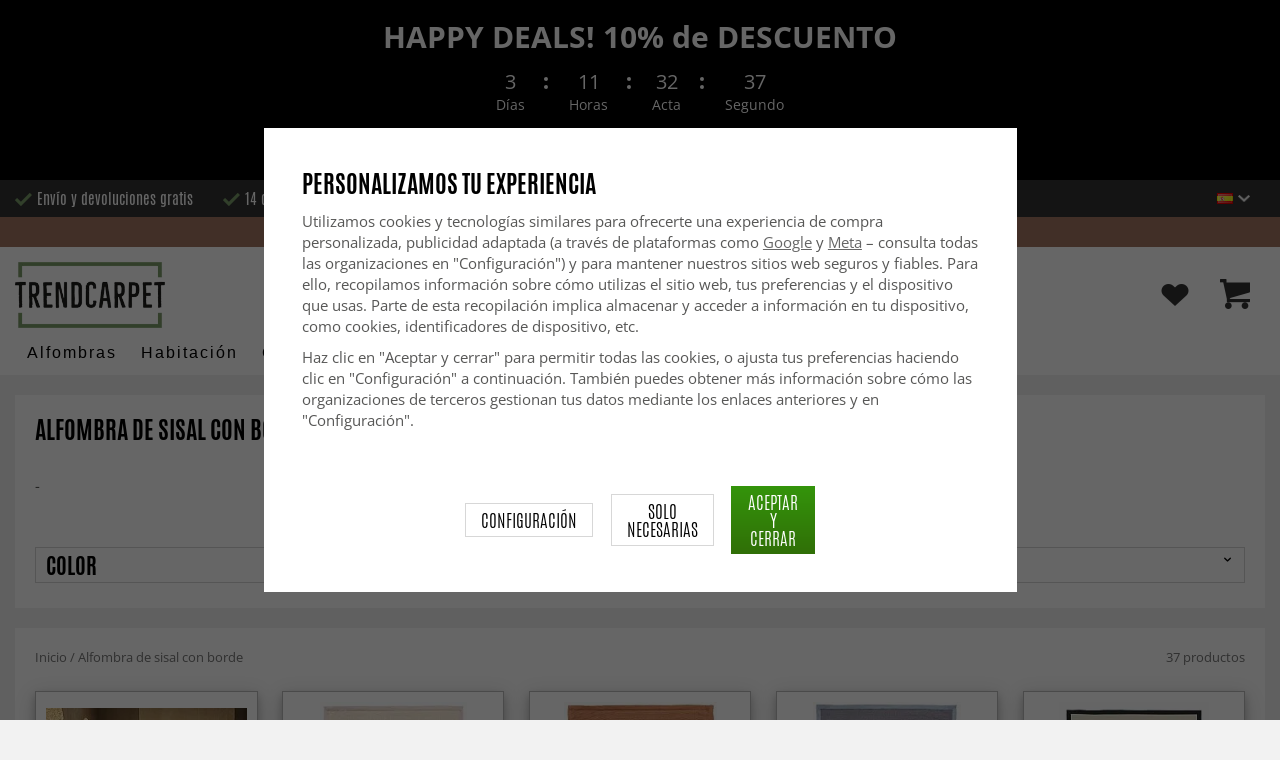

--- FILE ---
content_type: text/html; charset=UTF-8
request_url: https://www.trendcarpet.es/es/alfombra-de-sisal-con-borde/
body_size: 34266
content:
<!doctype html><html lang="es" class="slidein-enabled "><head><meta charset="utf-8"><title>Alfombra de sisal con borde » Alta calidad - Precio bajo - Trendcarpet</title><meta name="description" content="Alfombra de sisal con borde ✓ Más de 10 000 Alfombras Modernas y Alfombras Orientales. ✓ Entrega rápida ✓ Envío y devoluciones gratis ✓ Precios fantásticos ✓ Encargue su alfombra antes de las 14.00 horas y se la enviaremos hoy mismo"><meta name="keywords" content=""><meta name="robots" content="index, follow"><meta name="viewport" content="width=device-width, initial-scale=1"><!-- WIKINGGRUPPEN 9.2.4 --><link rel="shortcut icon" href="/favicon.png"><link rel="preload" href="/css/fonts/antonioregular/antonioregular.woff2" crossorigin="anonymous" as="font" type="font/woff2"><link rel="preload" href="/css/fonts/antoniobold/antoniobold.woff2" crossorigin="anonymous" as="font" type="font/woff2"><link rel="preload" href="/css/fonts/antoniolight/antoniolight.woff2" crossorigin="anonymous" as="font" type="font/woff2"><link rel="preload" href="/css/fonts/opensans/OpenSans-Regular.woff2" crossorigin="anonymous" as="font" type="font/woff2"><link rel="preconnect" href="https://fonts.googleapis.com"><link rel="preconnect" href="https://fonts.gstatic.com" crossorigin><style>body{margin:0}*,*:before,*:after{-moz-box-sizing:border-box;-webkit-box-sizing:border-box;box-sizing:border-box}.wgr-icon{visibility:hidden}.page--de h1,.page--de h2,.page--de h3,.page--de h4,.page--de h5,.page--de h6,.page--de .site-nav>li>a,.page--de .site-nav>li>span,.page--de .flex-caption p,.page--de .start-cats .category-item__heading,.page--de .btn,.page--de .btn--primary,.page--de .product-filter-inner span,.page--de .product-tab{text-transform:none}html{font-family:sans-serif;font-size:15px;line-height:1.45;color:#575756;-webkit-font-smoothing:antialiased}body{background-color:#f2f2f2}h1,h2,h3,h4,h5,h6{margin-top:0;margin-bottom:10px;font-weight:400;color:#000;text-transform:uppercase}h1{font-size:24px;line-height:1.25}h2{font-size:22px}h3{font-size:20px}h4{font-size:18px}h5{font-size:18px}h6{font-size:18px}p{margin:0 0 10px}b,strong,th{font-weight:600}th,td{text-align:left}img{max-width:100%;height:auto;vertical-align:middle}a{color:#666;text-decoration:none;-moz-transition:all .1s ease-in;-webkit-transition:all .1s ease-in;-o-transition:all .1s ease-in;transition:all .1s ease-in}a:hover{text-decoration:underline;color:#000}input,textarea{padding:5px 6px;border:1px solid #c2c2c2;border-radius:2px;color:#222}input:focus,textarea:focus{border-color:#b2b2b2;outline:none}select{padding:2px 3px;font-size:15px}input[type="checkbox"],input[type="radio"]{width:auto;height:auto;margin:0;padding:0;border:none;line-height:normal;cursor:pointer}input[type="radio"],input[type="checkbox"]{display:none;display:inline-block\9}input[type="radio"]+label,input[type="checkbox"]+label{cursor:pointer}input[type="radio"]+label:before,input[type="checkbox"]+label:before{display:inline-block;display:none\9;width:12px;height:12px;margin-right:4px;margin-top:3px;border:1px solid #a9a9a9;border-radius:2px;background:#f9f9f9;background:linear-gradient(#f9f9f9,#e9e9e9);vertical-align:top;content:''}input[type="radio"]+label:before{border-radius:50%}input[type="radio"]:checked+label:before{background:#f9f9f9 url(//wgrremote.se/img/mixed/checkbox-radio-2.png) center no-repeat;background-size:6px}input[type="checkbox"]:checked+label:before{background:#f9f9f9 url(//wgrremote.se/img/mixed/checkbox-box-2.png) center no-repeat;background-size:8px}input[type="radio"]:disabled+label:before,input[type="checkbox"]:disabled+label:before{background:#bbb;cursor:default}hr{display:block;height:1px;margin:15px 0;padding:0;border:0;border-top:1px solid #cfcfcf}.dialog-natural{border-style:none}.no-scroll{height:100dvh;overflow:hidden}.scrollbar-width{padding-right:15px}@media only screen and (max-device-width:761px){.scrollbar-width{padding-right:0}}.grid{margin-left:-20px}.grid:before,.grid:after{content:"";display:table}.grid:after{clear:both}.grid-item{display:inline-block;padding-left:20px;margin-bottom:20px;vertical-align:top}.grid--middle .grid-item{vertical-align:middle}.grid-item-1-1{width:100%}.grid-item-1-2{width:50%}.grid-item-1-3{width:33.33%}.grid-item-2-3{width:66.66%}.grid-item-1-4{width:25%}.grid-item-1-6{width:16.66%}.slide-cart,.classic-cart{display:none}html:not(.slidein-enabled) .classic-cart{display:block}html.slidein-enabled .slide-cart{display:block}.l-top-menu-holder{width:100%;background:#333;color:#fff}.l-top-menu{line-height:36px;font-size:15px}.l-top-menu a:hover{text-decoration:none}.l-top-menu__left{float:left}.l-top-menu__left ul{padding:0;margin:0;list-style-type:none}.l-top-menu__left li{display:inline-block;vertical-align:middle;padding:0 15px}.l-top-menu__left li::before{content:'';display:inline-block;vertical-align:middle;margin-right:5px;width:17px;height:13px;background:url(/frontend/view_desktop/design/green-check.png?v2);background-size:17px 13px}.l-top-menu__left li:first-child{padding-left:0}.l-top-menu__right{float:right;text-align:right}.l-top-menu__right .dropdown{text-align:left}.retur-banner-text{margin-bottom:0;padding-bottom:5px}.header-link{font-size:16px;cursor:pointer}.header-link__arrow{margin-left:5px;width:12px}.l-holder{position:relative;max-width:1700px;margin:0 auto;clear:both}.view-home .l-holder{max-width:none}.l-constrained{position:relative;max-width:1700px;margin-left:auto;margin-right:auto}.sticky-holder{position:relative;z-index:3;margin-bottom:20px}.is-top-sticky{position:fixed;top:0;left:0;right:0;width:100%;z-index:102;margin-bottom:0;margin-left:auto;margin-right:auto}.is-top-sticky .l-header{padding-bottom:0;padding-top:0}.is-top-sticky .l-header__left{padding-top:8px}.is-top-sticky .l-header__left .site-logo{max-width:80%;transition:all 0.3s ease}.is-top-sticky .l-menubar-holder{height:44px}.is-top-sticky .site-nav>li>span{font-size:17px;line-height:20px}.l-header-holder{position:relative;z-index:5;width:100%;background:#fff}.l-header{position:relative;padding-top:15px;padding-bottom:3px}.l-header__left{float:left;width:150px}.l-header__right{position:relative;display:flex;align-items:center;float:right;margin-top:14px;margin-bottom:14px;text-align:right}.l-header__right>div{vertical-align:middle;margin:0 15px}.l-header__right .header-login-link{margin-right:0}.l-header__right>div:last-child{padding-right:0}.l-header__middle{margin-top:12px;margin-bottom:12px;padding:0 40px;overflow:hidden;text-align:right}.l-menubar-holder{width:100%;background:#fff;color:#000}.l-menubar{position:relative}.l-sidebar,.l-sidebar-primary{width:180px}.l-sidebar-primary{margin-right:25px;float:left}.l-sidebar{margin-left:25px;float:right}.media{margin-bottom:15px}.media,.media-body{overflow:hidden}.media-img{margin-right:15px;float:left}.media-img img{display:block}.table{width:100%;border-collapse:collapse;border-spacing:0}.table td,.table th{padding:0}.default-table{width:100%}.default-table>thead>tr{border-bottom:1px solid #e2e2e2}.default-table>thead th{padding:8px}.default-table>tbody td{padding:8px}.label-wrapper{padding-left:20px}.label-wrapper>label{position:relative}.label-wrapper>label:before{position:absolute;margin-left:-20px}.nav,.nav-block,.nav-float{margin:0;padding-left:0;list-style-type:none}.nav>li,.nav>li>a{display:inline-block}.nav-float>li{float:left}.nav-block>li>a{display:block}.nav-tick li{margin-right:10px}.nav-tick{margin-bottom:10px}.block-list{margin:0;padding-left:0;list-style-type:none}.list-info dd{margin:0 0 15px}.neutral-btn{padding:0;border-style:none;background-color:transparent;outline:none;-webkit-appearance:none;-moz-appearance:none;appearance:none}.breadcrumbs{margin-bottom:25px;color:#777}.breadcrumbs>li{color:#777}.breadcrumbs a{color:#777}.breadcrumbs .wgr-icon{margin-left:2px;margin-right:2px;color:#777}.sort-section{margin-bottom:15px}.sort-section>li{margin-right:4px}.highlight-bar{padding:7px 10px;border:1px solid #e1e1e1;background-color:#fff;background-image:linear-gradient(to bottom,#fff,#eee)}.startpage-bar{margin-bottom:10px;padding:7px 0;color:#222;font-size:26px;text-transform:uppercase}.startpage-bar h2{font-size:26px}.startpage-bar span{border-bottom:2px solid #222}.popcart-slot__title{margin-bottom:0;padding-block-start:10px}.input-highlight{border:1px solid #dcdcdc;border-radius:4px;background-color:#fff;background-image:linear-gradient(to top,#fff 90%,#eee)}.input-highlight:focus{border-color:#dcdcdc}.site-logo{display:inline-block;max-width:100%}.site-banner{display:none}.vat-selector{position:absolute;bottom:10px;right:0;font-size:11px}.vat-selector label{margin-left:4px}.site-nav{display:flex;align-items:center;flex-wrap:wrap;gap:10px;height:44px}.site-nav>li{padding:0 12px;-moz-transition:all .1s ease-in;-webkit-transition:all .1s ease-in;-o-transition:all .1s ease-in;transition:all .1s ease-in}.site-nav>li>a,.site-nav>li>span{display:block;white-space:nowrap;color:#000;cursor:pointer;text-transform:capitalize;font-size:16px;font-family:'Helvetica';letter-spacing:2px}.site-nav>li>span a{color:#000}.site-nav>li>a:hover,.site-nav>li>span:hover{text-decoration:none}.site-nav>li:hover>a,.site-nav>li:hover>span{color:#000}.site-nav__arrow{width:12px;margin-left:10px}.site-nav__arrow--dark{display:none}.site-nav>li.mutedLink:hover{background:none}.site-nav>li.mutedLink:hover>a,.site-nav>li.mutedLink:hover>span{color:#fff}.site-nav>li.mutedLink>a,.site-nav>li.mutedLink>span{cursor:default}.site-nav__home .wgr-icon{position:relative;top:-2px;font-size:16px;vertical-align:middle}.lang-changer select{vertical-align:middle}.dropdown .lang-changer__flag{margin-right:5px}.site-search{overflow:hidden;max-width:450px;height:37px;margin:auto;border:none;border-radius:0;background:#fff;line-height:normal}.site-search>.input-table__item{position:relative}.site-search__input,.site-search__btn{height:40px;vertical-align:top}.site-search__btn:focus{opacity:.6}.site-search__input{text-overflow:ellipsis;white-space:nowrap;overflow:hidden;padding-left:15px;border:1px solid gray;border-right:none;border-radius:0}.site-search__input::-ms-clear{display:none}.site-search__btn{position:relative;width:50px;padding-left:10px;padding-right:10px;border-style:none;background:#333;font-size:18px;line-height:1;color:#fff}.module{margin-bottom:15px}.module__heading{margin:0;padding:7px 0;margin-bottom:10px;background-color:#fff;text-transform:uppercase;color:#000}.module__heading>span{border-bottom:2px solid #000}.module__body{padding:10px;border:1px solid #dcdcdc;border-top-style:none;background:#fff}.listmenu{margin:0;padding-left:10px;list-style-type:none}.listmenu a{position:relative;display:block;color:#222}.listmenu .selected{font-weight:600}.listmenu-0{padding-bottom:10px;padding-left:0}.listmenu-0+h2{padding-top:20px}.listmenu-0:last-child{margin-bottom:-1px}.listmenu-0>li>a{padding-top:1px;padding-bottom:1px;padding-left:0;padding-right:17px}.listmenu-1{padding-top:0;padding-bottom:0;padding-left:15px}.listmenu-1>li>a{padding-top:2px;padding-bottom:2px}li .listmenu{display:none}.is-listmenu-opened>.listmenu{display:block}.menu-node{position:absolute;top:0;right:2px;bottom:0;margin:auto;max-width:30px;max-height:12px;width:auto}.is-listmenu-opened>a>.menu-node{right:0}.menu-node-arrow{max-width:12px}.menu-node{width:30px}.small-checkout-text{display:none;color:red}.btn{display:inline-block;padding:7px 15px;border-style:none;border-radius:0;background-color:#c7c7c6;font-size:18px;color:#fff;line-height:1;text-transform:uppercase;cursor:pointer;outline-style:none}.btn:hover,.btn:focus{text-decoration:none;opacity:.8;color:#fff}.product-item__wishlist.btn:hover,.product-item__wishlist.btn:focus{color:#666}.btn--large{padding:15px 45px;font-size:20px}.btn--primary{background-color:#7b9d6a;text-transform:uppercase}.btn--secondary{border:1px solid #dcdcdc;background-color:#fff;color:#666;text-transform:uppercase}.btn--highlight{background-color:#f15a24}.btn--block{display:block;text-align:center}.price{font-weight:700;color:#000}.price-discount{color:#f15a24}.price-original{font-size:14px;text-decoration:line-through}.price-klarna{font-size:14px}.grid-gallery,.list-gallery,.row-gallery{margin:0;padding-left:0;list-style-type:none}.grid-gallery{margin-left:-2%}.grid-gallery>li{display:inline-block;width:18%;margin-left:2%;margin-bottom:2%;padding:0;background:#fff;text-align:center;vertical-align:top;cursor:pointer;zoom:1}.view-checkout .grid-gallery>li{width:18%}.l-autocomplete .grid-gallery>li{width:31.33%}.list-gallery>li{margin-bottom:15px}.list-gallery>li:last-child{margin-bottom:0}.row-gallery>li{margin-bottom:15px;border:1px solid #e9e9e9;cursor:pointer}.grid-gallery>.product-item{position:relative;border:1px solid #bababa;box-shadow:0 4px 8px 0 rgba(0,0,0,.2),0 6px 20px 0 rgba(0,0,0,.19)}.product-item{position:relative;border:1px solid #bababa;background:#fff;text-align:center;box-shadow:0 4px 8px 0 rgba(0,0,0,.2),0 6px 20px 0 rgba(0,0,0,.19)}.product-item__img{position:relative;height:0;padding-bottom:105%}.product-item__banner{position:absolute;top:10px;left:10px;z-index:2;height:24px;overflow:hidden;padding:1px 10px;max-width:90px;background-color:#d9d9d9;color:#fff;font-size:13px;line-height:22px;text-align:center}.product-item__banner.bottom-banner{top:auto;bottom:10px}.product-item__banner span{opacity:0}.product-item__img img{position:absolute;top:0;bottom:0;left:0;right:0;padding:10px;margin:auto;max-height:100%;max-width:100%}.product-item__img img{max-height:100%}.product-item__body{position:relative;padding:15px 10px 20px 10px;text-align:left}.product-item .product-item__wish{position:absolute;right:10px;top:-44px;display:flex;align-items:center;justify-content:center;border-radius:50%;height:34px;width:34px;background:#fff;box-shadow:0 2px 5px 0 rgba(0,0,0,.4);-webkit-box-shadow:0 2px 5px 0 rgba(0,0,0,.4)}.product-item__wish a{position:relative;display:inline-block;text-decoration:none;color:#7b9d6a}.product-item__wish .icon-remove{position:absolute;top:0;bottom:0;left:0;right:0;display:none;line-height:34px;text-align:center;font-size:11px;color:#fff}.js-wishlist-selected:hover .icon-remove{display:block}.product-item__heading{height:50px;margin-bottom:7px;overflow:hidden;font-size:13px;font-weight:600;line-height:1.3;text-align:left;text-transform:none}.product-item__description{display:none;height:13px;margin-bottom:7px;overflow:hidden;font-size:10px}.product-item .price{font-size:18px;font-weight:800}.product-item .price-original{margin:0 2px}.product-item__buttons{display:none;margin-top:10px}.product-item__buttons .btn{float:left;width:49%;text-align:center;padding-left:0;padding-right:0}.product-item__buttons .btn--primary{float:right}.product-item__sale{position:absolute;top:5px;right:5px;background:#f15a24;border-radius:5px;padding:1px 6px;text-transform:uppercase;letter-spacing:1px;font-size:14px;color:#fff}.product-item-row{overflow:hidden;padding:15px}.product-item-row__img{float:left;width:80px;margin-right:15px;text-align:center}.product-item-row__img img{max-height:80px}.product-item-row__footer{float:right;text-align:right;margin-left:15px}.product-item-row__body{overflow:hidden}.product-item-row__price{margin-bottom:10px}.dropdown{display:none}.view-category .white-bg{margin-bottom:0}.category-item{text-align:center;position:relative}.category-item__img{height:175px;margin-bottom:10px;line-height:175px;background:#fff}.category-item__img img{max-height:100%}.category-item__heading{overflow:hidden;padding:10px}.category-item__heading strong{display:inline-block;height:42px;overflow:hidden}.category-item__heading a{text-decoration:none}.category-heading{margin-bottom:0}.category-description{position:relative;overflow:hidden;margin-bottom:15px}.category-description p{display:inline;margin-right:.3em}.category-hidden-description{display:none}.category-hidden-description.is-active{display:inline}.toggle-button{display:inline-block;color:#000;cursor:pointer;font-weight:600}.toggle-button.is-active .toggle-button__readmore,.toggle-button .toggle-button__close{display:none}.toggle-button.is-active .toggle-button__close{display:inline-block}.category-lead{margin-bottom:20px;overflow:hidden}.category-lead{margin-bottom:10px}.category-top-img{position:relative;display:flex;align-items:center;justify-content:center;margin-bottom:20px}.count-prods{text-transform:lowercase}.view-category .gallery-holder,.view-search .gallery-holder{margin-top:20px}.product-filter-holder.white-bg{margin-bottom:0;padding:10px 20px}.filter-toggle{margin-bottom:10px;text-align:center;font-weight:600;color:#777}.filter-toggle span{cursor:pointer}.filter-toggle span:hover{color:#333}.filter-toggle__less{display:none}.filter-hidden{display:none}.product-filter-inner{margin-left:-2%}.product-filter-item{display:inline-block;width:23%;margin-left:2%;margin-bottom:15px;padding:3px 10px 0;background:#fff;border:1px solid #d6d6d6}.product-filter-item span{display:block}.product-filter-inner .has-dropdown{position:relative;cursor:pointer}.product-filter-inner .has-dropdown:hover .dropdown{display:none}.product-filter-inner span{text-transform:uppercase;font-size:22px;color:#000}.product-filter-inner span .wgr-icon{float:right;position:relative;top:3px}.selected-filters-holder{display:none}.rss-logo .wgr-icon{font-size:14px;vertical-align:middle}.rss-logo a{color:#333}.rss-logo a:hover{color:#db6b27;text-decoration:none}.spinner-container{position:relative;z-index:9;color:#222}.spinner-container--small{height:25px}.spinner-container--large{height:100px}.spinner-container--pno{position:absolute;top:50%;right:14px}.spinner-container--kco{height:300px;color:#0070ba}.video-wrapper{position:relative;padding-bottom:56.25%;padding-top:25px;height:0;margin-bottom:20px}.video-wrapper iframe{position:absolute;top:0;left:0;width:100%;height:100%}.input-form input,.input-form textarea{width:100%}.input-form__row{margin-bottom:8px}.input-form label{display:inline-block}.max-width-form{max-width:300px}.max-width-form-x2{max-width:400px}.input-group{position:relative;overflow:hidden;vertical-align:middle}.input-group .input-group__item{position:relative;float:left;width:50%}.input-group .input-group__item:first-child{width:48%;margin-right:2%}.input-group-1-4 .input-group__item{width:70%}.input-group-1-4>.input-group__item:first-child{width:28%}.input-group-5-1 .input-group__item{width:23%}.input-group-5-1>.input-group__item:first-child{width:75%}.input-table{display:table}.input-table__item{display:table-cell;white-space:nowrap}.input-table--middle .input-table__item{vertical-align:middle}.flexslider{height:0;overflow:hidden}.view-home .flexslider{margin-bottom:10px}.flex__item{position:relative;display:none;-webkit-backface-visibility:hidden}.flex__item:first-child{display:block}.flexslider .is-flex-lazyload{visibility:hidden}.is-flex-loading .flex-arrow{visibility:hidden}.is-flex-touch .flex-arrows{display:none}.is-flex-loading .flex-nav{visibility:hidden;opacity:0}.flex-nav{margin-top:15px;margin-bottom:10px;opacity:1;visibility:visible;z-index:2}.flex-nav--paging{text-align:center}.flex-nav--paging li{display:inline-block;margin:0 4px}.flex-nav--paging a{display:block;width:9px;height:9px;border:1px solid #000;border-radius:100%;cursor:pointer;text-indent:-9999px}.flex-nav--paging a:hover{background:#000}.flex-nav--paging .flex-active a{background:#000;cursor:default}.flex-nav--thumbs{overflow:hidden}.flex-nav--thumbs li{width:9%;float:left}.flex-nav--thumbs img{opacity:.7;cursor:pointer}.flex-nav--thumbs img:hover,.flex-nav--thumbs .flex-active img{opacity:1}.flex-nav--thumbs .flex-active{cursor:default}.flex-caption{position:absolute;left:0;bottom:0;z-index:4;width:100%;padding:15px 25px 12px 15px;overflow:hidden;background:rgba(0,0,0,.3);color:#fff;text-align:center}.flex-caption h2,.flex-caption h1{margin-bottom:0;text-transform:uppercase;letter-spacing:.5;line-height:1.1;font-size:40px;color:#fff}.flex-caption p{padding:0;margin:0;font-size:22px;text-transform:uppercase}.is-hidden{display:none!important}.is-lazyload,.is-lazyloading{visibility:hidden;opacity:0}.is-lazyloaded{visibility:visible;opacity:1;transition:opacity .3s}.clearfix:before,.clearfix:after{content:"";display:table}.clearfix:after{clear:both}.clearfix{*zoom:1}.clear{clear:both}.white-bg,.l-content{background:#fff;margin-bottom:20px;padding:20px 20px 10px}.box-shadow,.l-content{position:relative}.view-home .l-content,.view-category .l-content,.view-product .l-content,.view-campaigns .l-content,.view-bestsellers .l-content,.view-search .l-content{background:none;margin:0;padding:0;box-shadow:none}.flush{margin:0!important}.wipe{padding:0!important}.right{float:right!important}.left{float:left!important}.float-none{float:none!important}.text-left{text-align:left!important}.text-center{text-align:center!important}.text-right{text-align:right!important}.uppercase{text-transform:uppercase}.display-table{display:table;width:100%;height:100%}.display-tablecell{display:table-cell;vertical-align:middle}.go:after{content:"\00A0" "\00BB"!important}.stretched{width:100%!important}.center-block{display:block;margin-left:auto;margin-right:auto}.muted{color:#999}.brand{color:#7a9c69}.accent-color{color:#000}.bottom-auto{bottom:auto}.wishlist-button{position:relative;height:35px;line-height:35px}.wishlist-link{display:block}.wishlist-button img{max-width:30px}div#topcart-holder{position:relative;z-index:2}div#topcart-button{display:inline-block;*display:inline;cursor:pointer;position:relative}.cart-header{display:flex;align-items:center;justify-content:space-between;padding-bottom:14px;padding-top:0}.cart-header{font-weight:500}.cart-title,h5.cart-title__title,h5.popcart-slot__title{font-size:1.25rem;font-weight:500!important;text-transform:none;margin-bottom:0}.cart-title{flex-grow:1}.cart-title{display:flex;flex-direction:column;justify-content:flex-start;align-items:flex-start}.cart-header>*,.cart-footer__row>*{flex-shrink:0}.cart-title,.cart-sum,.cart--layout-1 .cart-item__sum{display:flex;flex-direction:column;justify-content:flex-start;align-items:flex-start}.cart-header>*,.cart-footer__row>*{flex-shrink:0}.cart-close-button .is-close-dialog{display:inline-flex;align-items:center;border:none;padding-left:16px;background-color:#fff0;font-size:1.2rem;text-align:left;outline:none}.cart-close-button .is-close-dialog p{margin-bottom:0}.topcart-count,.wishlist-count{position:absolute;top:-6px;left:22px;display:block;width:22px;height:22px;border-radius:50%;background:#f15a24;color:#fff;font-size:14px;line-height:22px;text-align:center}.topcart-link{height:40px;line-height:40px;padding:0 15px;margin-left:20px;background-image:linear-gradient(#34940b,#306f07)}.topcart-icon{max-width:30px}.topcart-subtotal{margin-left:18px}.topcart-font-icon{display:none}.topcart-arrow{margin-right:4px;margin-left:4px}.topcart-font-arrow{display:none}.topcart-subtotal{color:#000}div#popcart{display:none}.l-mobile-header,.l-mobile-nav,.sort-select,.checkout-cart-row-small,.l-autocomplete-mobile-form,.mobile-btn,.show-for-large,.banner-holder-tablets,.l-autocomplete{display:none}.l-menubar{max-width:1700px!important}.l-mobile-footer{display:none}@media all and (max-width:768px){.grid-item-1-4{width:50%}.grid-item-1-6{width:31.33%}}@media all and (max-width:480px){.grid{margin-left:0}.grid-item{padding-left:0}.grid-item-1-2,.grid-item-1-3,.grid-item-2-3,.grid-item-1-4{width:100%}.grid-item-1-6{width:50%}}@media all and (max-width:1740px){.l-holder,.l-autocomplete,.l-constrained{margin-left:15px;margin-right:15px;width:auto}.view-home .l-holder{margin-left:0;margin-right:0}.l-footer{margin-left:30px;margin-right:30px}.product-filter-holder .l-constrained{margin-left:0;margin-right:0}}@media all and (max-width:960px){.l-top-menu{font-size:14px}.l-top-menu__left li{padding:0 8px}.l-sidebar{display:none}.flex-caption h2,.flex-caption h1{font-size:32px}.flex-caption p{font-size:20px}}@media all and (max-width:768px){.l-inner,.view-home .l-inner,.view-checkout .l-inner{margin-left:0;margin-right:0}.sticky-holder{margin-bottom:0;display:none}.l-menubar-wrapper,.l-menubar,.l-top-menu-holder,.l-header-holder,.l-menubar-holder,.l-top-menu-holder .banner{display:none}.l-menubar{margin-left:0;margin-right:0}.l-sidebar-primary{display:none}.banner-holder-tablets{display:block}.is-mobile-nav-open .banner-holder-tablets{display:none}.banner-holder-tablets .banner{max-height:140px;padding:10px;overflow:hidden}.banner-holder-tablets .banner__title{max-height:32px;font-size:22px;overflow:hidden}.banner-holder-tablets .banner__clock{margin:5px 0;font-size:16px}.banner-holder-tablets .banner__text{max-height:30px;font-size:20px;overflow:hidden}.l-content,.view-checkout .l-content,.view-checkout .l-content,.view-home .l-content,.view-category .l-content,.view-product .l-content,.view-campaigns .l-content{margin-top:15px;margin-left:15px;margin-right:15px}.l-holder{margin:0;margin-top:0;box-shadow:none;border-radius:0}.sg-scroll .l-holder{margin-top:0}.l-mobile-header{position:sticky;overflow:hidden;top:0;left:0;z-index:1000;display:block;width:100%;height:50px;background:#fff;border-bottom:1px solid #e9e9e9}.l-mobile-header.sg-hidden{top:0}.l-mobile-header__search{position:absolute;top:5px;left:190px;right:115px;max-width:310px}.l-mobile-header.zoomed{position:absolute}.l-header,.l-mobile-nav{display:none}.view-home .flexslider:after,.category-top-img:after{border-width:4px}.flex-caption h2,.flex-caption h1{font-size:26px}.flex-caption p{font-size:18px}.product-filter-holder.is-menubar-sticky{margin-top:65px}.sg-fixed-container-buy-button{bottom:-100px!important;-webkit-transition:bottom 0.8s!important;-moz-transition:bottom 0.8s!important;-ms-transition:bottom 0.8s!important;transition:bottom 0.8s!important}.sg-button-is-fixed-mobile .sg-fixed-container-buy-button{position:fixed!important;bottom:0!important;width:100%!important;left:0!important;z-index:999!important}.sg-button-is-fixed-mobile .sg-fixed-container-buy-button #addToCardButtonDiv>*{display:none!important}.sg-button-is-fixed-mobile .sg-fixed-container-buy-button #addToCardButtonDiv>.product-cart-button-wrapper{display:block!important;width:100%!important;margin:0!important}.sg-button-is-fixed-mobile .product-cart-button-wrapper{margin-bottom:0!important}.sg-button-is-fixed-mobile .product-cart-button-wrapper .product-quantity{display:none!important}.sg-button-is-fixed-mobile .option-table td.product-option-spacing__left{display:none!important}.sg-button-is-fixed-mobile .option-table{max-width:none!important;width:50%!important;display:inline-block!important}.sg-button-is-fixed-mobile .option-table td.product-option-spacing__right{padding:0!important;margin:0!important;width:100%!important;display:inline-block!important}.sg-button-is-fixed-mobile .option-table td.product-option-spacing__right select{height:50px!important;border:0!important;border-top:1px solid #ccc!important;border-right:1px solid #ccc!important;padding:2px 25px 2px 10px!important}.sg-button-is-fixed-mobile .option-table td.product-option-spacing__right select{background-image:linear-gradient(45deg,gray 50%,transparent 50%),linear-gradient(135deg,transparent 50%,gray 50%)!important;background-position:calc(100% - 8px) 22px,calc(100% - 13px) 22px!important;background-size:5px 5px,5px 5px!important;background-repeat:no-repeat!important;outline:0!important;-moz-appearance:none!important;-webkit-appearance:none!important;appearance:none!important}.sg-button-is-fixed-mobile .product-cart-button-wrapper .btn--primary{bottom:0!important;margin:0!important;width:100%!important;height:50px!important;opacity:1!important;padding-left:10px!important;padding-right:10px!important}.sg-button-is-fixed-mobile .sg-fixed-container-buy-button #addToCardButtonDiv{width:100%!important;display:inline-block!important}.sg-button-is-fixed-mobile.sg-50-procent-button .sg-fixed-container-buy-button #addToCardButtonDiv{width:50%!important}.sg-close-not-in-stock{display:none!important}.sg-button-is-fixed-mobile #lagerstatusFinnsEj{position:fixed!important;bottom:60px!important;z-index:999!important;background:#fff!important;margin:0!important;width:calc(100% - 20px)!important;left:10px!important;padding:15px!important;border:1px solid #ccc!important;z-index:999!important}.sg-button-is-fixed-mobile .sg-close-not-in-stock{display:block!important;position:absolute!important;right:0!important;padding:10px!important;top:0!important;cursor:pointer!important}.sg-button-is-fixed-mobile .sg-close-not-in-stock i{font-size:24px!important}.sg-button-is-fixed-mobile .sg-fixed-container-buy-button #addToCardButtonDiv .sg-go-to-cart{-webkit-transition:bottom 0.8s!important;-moz-transition:bottom 0.8s!important;-ms-transition:bottom 0.8s!important;transition:bottom 0.8s!important;display:block!important;bottom:-60px!important;height:0!important;line-height:50px!important;position:absolute!important;margin:0!important;left:0!important;z-index:-1!important}.sg-button-is-fixed-mobile.sg-open-go-to-cart .sg-fixed-container-buy-button #addToCardButtonDiv .sg-go-to-cart{bottom:50px!important}.flexslider-container .product-thumbs{display:flex!important;flex-wrap:wrap!important;align-items:center!important;justify-content:center!important}.flexslider-container .product-thumbs li{width:50px!important;height:50px!important;margin:5px!important;border:1px solid #dcdcdc!important;padding:5px!important;display:inline-flex!important;justify-content:center!important;align-items:center!important}.flexslider-container .product-thumbs .sg-active-image{border:1px solid #333!important;border:1px solid #9a9a9a!important}.flexslider-container .product-thumbs li img{background:none!important;height:auto!important;width:auto!important;overflow:visible!important;padding:0!important;border-radius:0!important;max-width:100%!important;max-height:100%!important;margin:0!important}}@media screen and (orientation:landscape) and (max-width:770px){.product-filter-holder.is-menubar-sticky{margin-top:0}}@media all and (max-width:600px){.view-home .flexslider:after,.category-top-img:after{top:5px;left:5px;right:5px;bottom:5px}.flex-caption h2,.flex-caption h1{font-size:22px}.flex-caption p{font-size:16px}.startpage-bar__right,.startpage-bar__left{float:none;text-align:center}}@media all and (max-width:480px){.l-mobile-header{height:50px}.l-mobile-nav{top:50px}.l-content,.view-checkout .l-content,.view-checkout .l-content,.view-home .l-content,.view-category .l-content,.view-product .l-content,.view-campaigns .l-content{margin-left:10px;margin-right:10px;padding:10px}.view-checkout .l-content,.view-home .l-content,.view-category .l-content,.view-product .l-content,.view-campaigns .l-content{margin:0}.white-bg{padding:10px}.breadcrumbs .right{display:block;margin-top:5px;float:none!important}.flex-caption h2,.flex-caption h1{font-size:18px}.flex-caption p{font-size:16px}.view-home .flex-nav{display:none}.product-item__img{padding-bottom:150%}.product-img-upsell{padding-bottom:105%!important}.product-item__body{padding:6px}.product-item__buttons .btn{display:none}.product-item__buttons .btn--primary,.product-item__buttons .mobile-btn{display:block;width:100%}.product-item .price{font-size:20px}.product-item__description{height:31px}.checkout-hide-medium{margin:0;padding:0}.checkout-hide-medium span{display:none}.banner-holder-tablets .banner{max-height:110px}.banner-holder-tablets .banner__title{max-height:27px;font-size:18px}.banner-holder-tablets .banner__clock{margin:3px 0;width:250px;font-size:12px}.clock-separator{margin-bottom:14px}.banner-holder-tablets .banner__text{max-height:20px;font-size:12px}.startpage-mobile-carousel{display:block}.startpage-carousel{display:none}.startpage-mobile-carousel .grid-content{position:relative}.startpage-mobile-carousel .grid-item{margin-bottom:0}.startpage-mobile-carousel .grid-content .grid{position:absolute;bottom:auto;left:0;top:0;z-index:4;padding:15px 25px 12px 15px;overflow:hidden;width:100%;background:rgba(0,0,0,.3);color:#fff;text-align:center}.startpage-mobile-carousel .grid-content .grid h1,.startpage-mobile-carousel .grid-content .grid h2,.startpage-mobile-carousel .grid-content .grid h3,.startpage-mobile-carousel .grid-content .grid h2 a{margin-bottom:0;text-transform:uppercase;letter-spacing:.5px;line-height:1.1;font-size:30px;color:#fff}.startpage-mobile-carousel .btn{margin-top:15px}.input-group-5-1 .input-group__item{width:38%}.input-group-5-1>.input-group__item:first-child{width:60%}.banner-holder-tablets .banner__title{font-size:16px}}@media all and (max-width:325px){.banner-holder-tablets .banner__title{font-size:14px}}@media all and (max-width:960px){.product-filter-item{padding-bottom:3px}.product-filter-inner span{font-size:18px}}@media all and (max-width:768px){.product-filter-item{padding-left:5px;padding-right:5px}.product-filter-inner span .wgr-icon{top:6px;margin-left:5px;font-size:14px}}@media all and (max-width:600px){.product-filter-holder.white-bg{padding:10px}.product-filter-item{width:48%}}@media screen and (max-width:1001px){.grid-gallery>.product-item{margin-bottom:20px}}@media all and (max-width:900px){.site-nav>li{margin-left:0;margin-right:0}}@media all and (max-width:768px){.mini-site-logo,.mini-site-logo img{position:absolute;top:0;bottom:0}.mini-site-logo{left:65px;margin:auto}.mini-site-logo img{left:0;right:0;max-width:155px;max-height:100%;margin:auto;padding-top:5px;padding-bottom:5px;-webkit-transform:translateY(0);-ms-transform:translateY(0);transform:translateY(0);-webkit-transition:-webkit-transform .4s cubic-bezier(.694,.0482,.335,1);transition:transform .4s cubic-bezier(.694,.0482,.335,1)}.mini-cart-info{display:none}}@media all and (max-width:480px){.mini-site-logo img{max-width:135px}}@media all and (max-width:960px){.grid-gallery>li{width:31.33%}.startpage-categories .grid-gallery>li,.view-home .grid-gallery--products>li{width:23%}}@media all and (max-width:768px){.startpage-categories .grid-gallery>li,.view-home .grid-gallery--products>li{width:48%}}@media all and (max-width:600px){.grid-gallery>li,.l-autocomplete .grid-gallery>li,.view-search .grid-gallery>li{width:48%}}@media all and (max-width:480px){.startpage-featured .grid-gallery>li{width:97%}}@media all and (max-width:960px){.hide-for-xlarge{display:none!important}}@media all and (max-width:768px){.hide-for-large{display:none!important}.show-for-large{display:inline-block}}@media all and (max-width:480px){.hide-for-medium{display:none!important}}@media all and (max-width:320px){.hide-for-small{display:none!important}}@media all and (min-width:769px){.hide-on-desktop{display:none}}@media all and (max-width:768px){.hide-on-touch{display:none}}@media all and (max-width:440px){.news-modal{bottom:0;right:0;max-width:100%;width:100%}}.filterlistmenu{margin:0;padding:0;list-style-type:none}.filterlistmenu:last-child{margin-bottom:-1px}.filterlistmenu li{padding:5px;border-bottom:solid 1px #dcdcdc;background-color:#fff;background-image:linear-gradient(to bottom,#fff,#f8f8f8)}.filterlistmenu li.filter-item-title{font-weight:700;background-color:#eee;background-image:linear-gradient(to bottom,#eee,#ddd);border-bottom:solid 1px #bbb}.product-filter{overflow:hidden;margin-top:10px;margin-bottom:10px;padding:0;border:1px solid #e2e2e2;border-radius:3px}.product-filter__btn{width:100%;padding:10px;font-weight:700;text-align:left}.product-filter__body{display:none;padding:15px 15px 0}@media all and (max-width:768px){.product-filter{display:block}}</style><link rel="stylesheet" href="/js/vendors/splide/splide-core.min.css?v=3066"><link rel="preload" href="/frontend/view_desktop/css/compiled/compiled.css?v=3066" as="style" onload="this.rel='stylesheet'"><noscript><link rel="stylesheet" href="/frontend/view_desktop/css/compiled/compiled.css?v=3066"></noscript><script>/*! loadCSS: load a CSS file asynchronously. [c]2016 @scottjehl, Filament Group, Inc. Licensed MIT */
!function(a){"use strict";var b=function(b,c,d){function j(a){return e.body?a():void setTimeout(function(){j(a)})}function l(){f.addEventListener&&f.removeEventListener("load",l),f.media=d||"all"}var g,e=a.document,f=e.createElement("link");if(c)g=c;else{var h=(e.body||e.getElementsByTagName("head")[0]).childNodes;g=h[h.length-1]}var i=e.styleSheets;f.rel="stylesheet",f.href=b,f.media="only x",j(function(){g.parentNode.insertBefore(f,c?g:g.nextSibling)});var k=function(a){for(var b=f.href,c=i.length;c--;)if(i[c].href===b)return a();setTimeout(function(){k(a)})};return f.addEventListener&&f.addEventListener("load",l),f.onloadcssdefined=k,k(l),f};"undefined"!=typeof exports?exports.loadCSS=b:a.loadCSS=b}("undefined"!=typeof global?global:this);
function onloadCSS(a,b){function d(){!c&&b&&(c=!0,b.call(a))}var c;a.addEventListener&&a.addEventListener("load",d),a.attachEvent&&a.attachEvent("onload",d),"isApplicationInstalled"in navigator&&"onloadcssdefined"in a&&a.onloadcssdefined(d)}!function(a){if(a.loadCSS){var b=loadCSS.relpreload={};if(b.support=function(){try{return a.document.createElement("link").relList.supports("preload")}catch(a){return!1}},b.poly=function(){for(var b=a.document.getElementsByTagName("link"),c=0;c<b.length;c++){var d=b[c];"preload"===d.rel&&"style"===d.getAttribute("as")&&(a.loadCSS(d.href,d),d.rel=null)}},!b.support()){b.poly();var c=a.setInterval(b.poly,300);a.addEventListener&&a.addEventListener("load",function(){a.clearInterval(c)}),a.attachEvent&&a.attachEvent("onload",function(){a.clearInterval(c)})}}}(this);</script><meta name="google-site-verification" content="OYbHnx47npsA7LDi2Q3gtTP5vCssB1hc8MMA7Pg0MD8" /><link rel="canonical" href="https://www.trendcarpet.es/es/alfombra-de-sisal-con-borde/"><link rel="alternate" hreflang="sv-se" href="https://www.trendcarpet.se/sisalmatta-med-kant/"><link rel="alternate" hreflang="no-no" href="https://www.trendcarpet.no/no/sisal-teppe-med-kant/"><link rel="alternate" hreflang="fi-fi" href="https://www.trendcarpet.fi/fi/sisal-matto-raja/"><link rel="alternate" hreflang="da-dk" href="https://www.trendcarpet.dk/da/sisal-taeppe-med-kant/"><link rel="alternate" hreflang="en-gb" href="https://www.trendcarpet.co.uk/en/sisal-rug-with-border/"><link rel="alternate" hreflang="de-de" href="https://www.trendcarpet.de/de/sisalteppich-mit-bordure/"><link rel="alternate" hreflang="de-at" href="https://www.trendcarpet.at/de/sisalteppich-mit-bordure/"><link rel="alternate" hreflang="nl-nl" href="https://www.trendcarpet.nl/nl/sisal-tapijt-met-rand/"><link rel="alternate" hreflang="nl-be" href="https://www.trendcarpet.vlaanderen/nl/sisal-tapijt-met-rand/"><link rel="alternate" hreflang="fr-fr" href="https://www.trendcarpet.fr/fr/tapis-sisal-avec-bordure/"><link rel="alternate" hreflang="fr-be" href="https://www.trendcarpet.be/fr/tapis-sisal-avec-bordure/"><link rel="alternate" hreflang="es-es" href="https://www.trendcarpet.es/es/alfombra-de-sisal-con-borde/"><link rel="alternate" hreflang="it-it" href="https://www.trendcarpet.it/it/tappeto-in-sisal-con-bordo/"><link rel="alternate" hreflang="pl-pl" href="https://www.trendcarpet.pl/pl/dywan-sizalowy-z-krawdzi/"><link rel="alternate" hreflang="cs-cz" href="https://www.trendcarpet.cz/cs/-103/"><link rel="alternate" hreflang="en-eu" href="https://trendcarpet.eu/eu/sisal-rug-with-border/"><link rel="alternate" hreflang="de-de" href="https://www.trendcarpet.ch/de/sisalteppich-mit-bordure/"><link rel="alternate" hreflang="ch-FR" href="https://www.trendcarpet.ch/fr/tapis-sisal-avec-bordure/"><link rel="alternate" hreflang="hu-hu" href="https://trendcarpet.hu/hu/-158/"><link rel="alternate" hreflang="pt-pt" href="https://www.trendcarpet.pt/pt/sisalmatta-med-kant/"><link rel="alternate" hreflang="et-ee" href="https://www.trendcarpet.ee/et/sisalmatta-med-kant/"><link rel="alternate" hreflang="lv-lv" href="https://www.trendcarpet.lv/lv/sisalmatta-med-kant/"><link rel="alternate" hreflang="" href="https://www.trendcarpet.lt/lt/sisalmatta-med-kant/"><script>window.profitMetricsCookieStatisticsConsent = false;window.profitMetricsCookieMarketingConsent=false;</script><script>document.addEventListener('DOMContentLoaded', function(){
$(document).on('acceptCookies2', function() {
$('body').append(atob('PHNjcmlwdD53aW5kb3cucHJvZml0TWV0cmljc0Nvb2tpZVN0YXRpc3RpY3NDb25zZW50ID0gdHJ1ZTs8L3NjcmlwdD4='));
});
});</script><script>document.addEventListener('DOMContentLoaded', function(){
$(document).on('acceptCookies2', function() {
$('body').append(atob('PHNjcmlwdD53aW5kb3cucHJvZml0TWV0cmljc0Nvb2tpZU1hcmtldGluZ0NvbnNlbnQgPSB0cnVlOzwvc2NyaXB0Pg=='));
});
});</script><script>window.profitMetrics = {
pid: '4995484016FC17D1', // The ProfitMetrics website ID
cookieStatisticsConsent: window.profitMetricsCookieStatisticsConsent,
cookieMarketingConsent: window.profitMetricsCookieMarketingConsent }</script><script src="https://cdn1.profitmetrics.io/4995484016FC17D1/bundle.js"
defer></script><!-- ProfitMetrics snippet END--><script>!function (e) {
if (!window.pintrk) {
window.pintrk = function () {
window.pintrk.queue.push(Array.prototype.slice.call(arguments))
};
var n = window.pintrk;
n.queue = [], n.version = '3.0';
var t = document.createElement('script'); t.async = !0, t.src = e;
var r = document.getElementsByTagName('script')[0];
r.parentNode.insertBefore(t, r)
}
}('https://s.pinimg.com/ct/core.js');
pintrk('load', '2612727645361');
pintrk('page');
pintrk('track', 'pagevisit')</script><style>.type1 {
display:block;
}
.type2 {
display:none;
}
.l-holder {
display: block !important;
}</style><script src="https://cdn.optimizely.com/js/29349450414.js"></script><meta name="msvalidate.01" content="AA202220949A864CFABDB7119CFF312C" /><!-- User Heat Tag --><script type="text/javascript">(function(add, cla){window['UserHeatTag']=cla;window[cla]=window[cla]||function(){(window[cla].q=window[cla].q||[]).push(arguments)},window[cla].l=1*new Date();var ul=document.createElement('script');var tag = document.getElementsByTagName('script')[0];ul.async=1;ul.src=add;tag.parentNode.insertBefore(ul,tag);})('//uh.nakanohito.jp/uhj2/uh.js', '_uhtracker');_uhtracker({id:'uh6FGLxLzQ'});</script><!-- End User Heat Tag --><meta name="google-site-verification" content="z-jcnc0K3FfdMoerVBsNA7hakOPlGRl0Njf0AGMzbwI" /><meta name="google-site-verification" content="ZBJhsb3h9tZPF4kn3M_8vB6KJ_3T6DPsIE7KV1EY7tk" /><meta name="google-site-verification" content="5lF5ebhe8wwNmr1HNPV_hiWiAJDTo-EGC1CuRamQN2E" /><meta name="google-site-verification" content="yExLo9NB70eL5Y0MSf7BLzeAxqiLAZfeDoDPW3nAj_g" /><meta name="google-site-verification" content="oN1Wlz2Cj65GGz-56exL199DSJesLMkLkwb55VFGAb8" /><meta name="google-site-verification" content="-DHF3O6zl82kig_IQpWArOxr0CpnfViQBLFltaXuzeU" /><meta name="google-site-verification" content="BQsqoz5yRIqLYAGv5HsRX1ZOOJ4yNrJ4DEK_oUB4dQI" /><meta name="google-site-verification" content="d9OhRgJZ-ZsysnCKQ1JOkJmOvWgWBYo27TWcRXFsP3A" /><meta name="google-site-verification" content="kN7C7eFKPd0_Cq3luhp4yq0gD0hfN-rb5bdWvpZgTCc" /><meta name="google-site-verification" content="A46WcTpve7COHp9-9C3Ys_Y6EdjCsuRED0kiJV5E2fw" /><meta name="google-site-verification" content="1Ic0j9BMxvGsYS-It4Rcs1h4p0Zu4AiUN3psn_vycuY" /><meta name="google-site-verification" content="JKG_TTt3ZU3akT_VP_7Mb0HA9hyCNXudTJiKv3q6LyY" /><meta name="google-site-verification" content="pZHsz6uAAUYqzKhzn8I6yCIcuJ05monGrxWDSJiQnKM" /><meta name="google-site-verification" content="PXTB9dBEnbpM8O33Rz25Y_lIEEWDssAwDuFkJZO6gmE" /><meta name="google-site-verification" content="4b67zDYO0ZvdWTsGIozFMYZigcEzXNnUndqtUUWUars" /><meta name="google-site-verification" content="SjObopwlvwHS2FUv5V8Ky61vR6wGi5SHQGDqc1ANNs0" /><meta name="google-site-verification" content="fPZi79jsXLvr5knTJgZjdIpgw7YnUlGf0GAHqVv7ffc" /><meta name="google-site-verification" content="x1n4VAetUtnVDeb0V7V6_2vvrhJ9AA0xefIZ7yY-ma0" /><meta name="google-site-verification" content="GJR43FRyYs8J4i7Sna-6xwlzdV-599L2CmmLkCmqp_s" /><meta name="google-site-verification" content="2Azk27WN-gsYdB2otmepQVQYAn36r4WOAqx-m7AEhu8" /><meta name="google-site-verification" content="U9UpSo96ULsyR6MZRZRO_7vGEubKUdwrUzVx9uWLrQQ" /><!-- TrustBox script --><script type="text/javascript" src="//widget.trustpilot.com/bootstrap/v5/tp.widget.bootstrap.min.js" async></script><!-- End TrustBox script --><meta name="p:domain_verify" content="4af243cd6f64ce2176104026d4066b8c"/><script type='text/javascript'>window.__lo_site_id = 118008;
(function() {
var wa = document.createElement('script'); wa.type = 'text/javascript'; wa.async = true;
wa.src = 'https://d10lpsik1i8c69.cloudfront.net/w.js';
var s = document.getElementsByTagName('script')[0]; s.parentNode.insertBefore(wa, s);
})();</script><script async src="https://helloretailcdn.com/helloretail.js"></script><script>window.hrq = window.hrq || [];
hrq.push(['init', {}]);</script><script defer src="https://id.trendcarpet.se/jsTag?ap=1962291457"></script><script src="https://js.charpstar.net/TrendCarpet/charpstAR-TrendCarpet.js" defer></script><script>(function(d, id) {
if (!window.flowbox) { var f = function () { f.q.push(arguments); }; f.q = []; window.flowbox = f; }
if (d.getElementById(id)) {return;}
var s = d.createElement('script'), fjs = d.scripts[d.scripts.length - 1]; s.id = id; s.async = true;
s.src = ' https://connect.getflowbox.com/flowbox.js';
fjs.parentNode.insertBefore(s, fjs);
})(document, 'flowbox-js-embed');</script><script>(function (i, s, o, g, r, a, m) {
i["VoyadoAnalyticsObject"] = r;
i[r] = i[r] || function () { (i[r].q = i[r].q || []).push(arguments) }, i[r].l = 1 * new Date();
a = s.createElement(o), m = s.getElementsByTagName(o)[0];
a.async = 1;
a.src = g;
m.parentNode.insertBefore(a, m)
})(window, document, "script", "https://assets.voyado.com/jsfiles/analytics_0.1.6.min.js", "va");
va("setTenant", "Trendcarpet");</script><style>#js-flowbox-categorypage-container {
display: block;
width: 100%;
margin-left: 1%;
}
#js-flowbox-categorypage-flow {
}
.bzfy-t-feed-carousel .bzfy-c-mobile-carousel-control .bzfy-c-mobile-circle img {
left:0;
}</style></head><body class="view-category view-category--553 view-category--parent-0" data-categoryid="553" itemscope itemtype="http://schema.org/WebPage"><script>window.dataLayer = window.dataLayer || [];
function gtag(){dataLayer.push(arguments);}
gtag('consent', 'default', {
'ad_storage': 'denied',
'analytics_storage': 'denied',
'ad_user_data': 'denied',
'ad_personalization': 'denied'
});
window.updateGoogleConsents = (function () {
let consents = {};
let timeout;
const addConsents = (function() {
let executed = false;
return function() {
if (!executed) {
executed = true;
gtag('consent', 'update', consents);
wgrConsentUpdate();
delete window.updateGoogleConsents;
}
}
})();
return function (obj) {
consents = { ...consents, ...obj };
clearTimeout(timeout);
setTimeout(addConsents, 25);
}
})();
function wgrConsentUpdate()
{
setTimeout(function(){
let wgrCookie = {};
let wgrCookieString = '';
if (WGR.cookie) {
wgrCookieString = WGR.cookie.getCookie('wgr-cookie');
}
else {
let cookies = document.cookie.split(';');
for (let key in cookies) {
const cookie = cookies[key].split('=');
if (cookie[0].trim() === 'wgr-cookie') {
wgrCookieString = cookie[1];
}
}
}
if (wgrCookieString) {
try {
wgrCookie = JSON.parse(wgrCookieString);
} catch (e) {
console.error(e);
console.log(wgrCookieString);
wgrCookie = {};
}
}
dataLayer.push({ event: 'wgr_consent_update', wgrCookie });
}, 300);
}</script><script>document.addEventListener('DOMContentLoaded', function(){
$(document).on('acceptCookies1', function() {
$('body').append(atob('PHNjcmlwdD51cGRhdGVHb29nbGVDb25zZW50cyh7ICdhZF9zdG9yYWdlJzogJ2dyYW50ZWQnIH0pOzwvc2NyaXB0Pg=='));
});
});</script><script>document.addEventListener('DOMContentLoaded', function(){
$(document).on('acceptCookies1', function() {
$('body').append(atob('PHNjcmlwdD51cGRhdGVHb29nbGVDb25zZW50cyh7ICdhbmFseXRpY3Nfc3RvcmFnZSc6ICdncmFudGVkJyB9KTs8L3NjcmlwdD4='));
});
});</script><script>document.addEventListener('DOMContentLoaded', function(){
$(document).on('acceptCookies1', function() {
$('body').append(atob('PHNjcmlwdD51cGRhdGVHb29nbGVDb25zZW50cyh7ICdhZF91c2VyX2RhdGEnOiAnZ3JhbnRlZCcgfSk7PC9zY3JpcHQ+'));
});
});</script><script>document.addEventListener('DOMContentLoaded', function(){
$(document).on('acceptCookies1', function() {
$('body').append(atob('PHNjcmlwdD51cGRhdGVHb29nbGVDb25zZW50cyh7ICdhZF9wZXJzb25hbGl6YXRpb24nOiAnZ3JhbnRlZCcgfSk7PC9zY3JpcHQ+'));
});
});</script><script>document.addEventListener('DOMContentLoaded', function(){
$(document).on('denyCookies1', function() {
$('body').append(atob('PHNjcmlwdD51cGRhdGVHb29nbGVDb25zZW50cyh7ICdhZF9zdG9yYWdlJzogJ2RlbmllZCcgfSk7PC9zY3JpcHQ+'));
});
});</script><script>document.addEventListener('DOMContentLoaded', function(){
$(document).on('denyCookies1', function() {
$('body').append(atob('PHNjcmlwdD51cGRhdGVHb29nbGVDb25zZW50cyh7ICdhbmFseXRpY3Nfc3RvcmFnZSc6ICdkZW5pZWQnIH0pOzwvc2NyaXB0Pg=='));
});
});</script><script>document.addEventListener('DOMContentLoaded', function(){
$(document).on('denyCookies1', function() {
$('body').append(atob('PHNjcmlwdD51cGRhdGVHb29nbGVDb25zZW50cyh7ICdhZF91c2VyX2RhdGEnOiAnZGVuaWVkJyB9KTs8L3NjcmlwdD4='));
});
});</script><script>document.addEventListener('DOMContentLoaded', function(){
$(document).on('denyCookies1', function() {
$('body').append(atob('PHNjcmlwdD51cGRhdGVHb29nbGVDb25zZW50cyh7ICdhZF9wZXJzb25hbGl6YXRpb24nOiAnZGVuaWVkJyB9KTs8L3NjcmlwdD4='));
});
});</script><script>wgrConsentUpdate();</script><script>if (typeof dataLayer == 'undefined') {var dataLayer = [];} dataLayer.push({"ecommerce":{"currencyCode":"EUR","impressions":[{"name":"Alfombra de sisal - Agave (marfil)","id":"sisal.design7-4","price":205.79,"list":"Alfombra de sisal con borde","category":"es\/alfombra-de-sisal-con-borde","position":1},{"name":"Alfombra de sisal - Agave (plata\/gris)","id":"sisal.design22-1","price":118.17,"list":"Alfombra de sisal con borde","category":"es\/alfombra-de-sisal-con-borde","position":2},{"name":"Alfombra de sisal - Agave (marron-naranja)","id":"sisal.design16-2","price":38.83,"list":"Alfombra de sisal con borde","category":"es\/alfombra-de-sisal-con-borde","position":3},{"name":"Alfombra de sisal - Agave (gris)","id":"sisal.design3-4","price":74.37,"list":"Alfombra de sisal con borde","category":"es\/alfombra-de-sisal-con-borde","position":4},{"name":"Alfombra de sisal - Agave (negro\/offwhite)","id":"sisal.design9-7","price":112.39,"list":"Alfombra de sisal con borde","category":"es\/alfombra-de-sisal-con-borde","position":5},{"name":"Alfombras redondeadas (sisal) - Agave (beige\/beige","id":"sisal.design8.round","price":51.23,"list":"Alfombra de sisal con borde","category":"es\/alfombra-de-sisal-con-borde","position":6},{"name":"Alfombra de sisal - Agave (taupe claro)","id":"sisal.design10-3","price":99.17,"list":"Alfombra de sisal con borde","category":"es\/alfombra-de-sisal-con-borde","position":7},{"name":"Alfombras redondeadas (sisal) - Agave (gris)","id":"sisal.design3.round","price":51.23,"list":"Alfombra de sisal con borde","category":"es\/alfombra-de-sisal-con-borde","position":8}]}}); dataLayer.push({"event":"fireRemarketing","remarketing_params":{"ecomm_category":"es\/alfombra-de-sisal-con-borde","ecomm_pagetype":"category"}}); (function(w,d,s,l,i){w[l]=w[l]||[];w[l].push({'gtm.start':
new Date().getTime(),event:'gtm.js'});var f=d.getElementsByTagName(s)[0],
j=d.createElement(s),dl=l!='dataLayer'?'&l='+l:'';j.async=true;j.src=
'//www.googletagmanager.com/gtm.js?id='+i+dl;f.parentNode.insertBefore(j,f);
})(window,document,'script','dataLayer','GTM-WW73GC3');</script><script>(function(){
gtag('set', 'url_passthrough', true);
}())</script><dialog class="popcart-dialog popcart" data-type="popcart" id="js-popcart"><div id="popcart-dialog" class="inner-dialog"><div class="popcart-slidein"><div class="popcart-container popcart-scroll"><div class="popcart-top"><div class="cart-header"><div class="cart-title"><h5 class="cart-title__title">Tu carrito de la compra</h5></div><div class="cart-close-button"><button class="is-close-dialog js-dialog-btn-close"><i class="wgr-icon icon-times popcart-shipping-icon"></i></button></div></div><div class="popcart-top-container"><div class="cart cart--popcart cart--layout-"><div class="cart__items"><table class="table checkout-cart"><tbody></tbody><tfoot><tr class="popcart-cart-row" style="justify-content: flex-end;"><td colspan="3" class="text-right"><span class="popcart-cart__sum-label">TOTAL:</span> </td><td colspan="1"><span class="popcart-cart__sum-value">0 &euro;</span></td></tr></tfoot></table> <!-- End of items and sums table (cart) --></div><div class="popcart-footer-buttons"><button class="btn btn--primary popcart__continue_btn is-close-dialog js-dialog-btn-close">Seguir comprando</button><a class="btn btn--primary popcart__checkout_btn"
href="/checkout/"
title="Ir a la caja">Ir a la caja</a></div></div></div></div><div class="popcart-bottom"><div class="popcart-recommendations-container"></div></div></div></div></div></dialog> <div class="banner-holder-tablets"> <div class="banner "style="background-color:#000000; color:#ffffff; "><div class="banner__title">HAPPY DEALS! 10% de DESCUENTO</div><div class="banner__clock clock js-clock" data-ends="1768777199"><div class="clock-part"><div class="clock-number js-day"></div><div class="clock-info">Días</div></div><div class="clock-separator"><div class="dot dot--top" style="background-color:#ffffff;"></div><div class="dot dot--bottom" style="background-color:#ffffff;"></div></div><div class="clock-part"><div class="clock-number js-hour"></div><div class="clock-info">Horas</div></div><div class="clock-separator"><div class="dot dot--top" style="background-color:#ffffff;"></div><div class="dot dot--bottom" style="background-color:#ffffff;"></div></div><div class="clock-part"><div class="clock-number js-minute"></div><div class="clock-info">Acta</div></div><div class="clock-separator"><div class="dot dot--top" style="background-color:#ffffff;"></div><div class="dot dot--bottom" style="background-color:#ffffff;"></div></div><div class="clock-part"><div class="clock-number js-second"></div><div class="clock-info">Segundo</div></div></div><div class="banner__text"><p><a href="https://www.trendcarpet.es/es/trendcarpet-naturals/"><span style="color:#FFFFFF;"><u>TC NATURALS</u></span></a><span style="color:#FFFFFF;"> + </span><a href="https://www.trendcarpet.es/es/trendcarpet-vintage-luxury/"><span style="color:#FFFFFF;"><u>TC VINTAGE LUXURY</u></span></a></p></div></div><div class="header-banner-content"><style type="text/css">.extra-banner {
background-color: #A27663;
color: #fff;
font-size: 0.9rem;
line-height: 1.6;
}
@media only screen and (max-width: 600px) {
.extra-banner {
font-size: 1rem;
line-height: 2;
}
}
.small-banner-link:hover {
color: #fff;
}
.header-banner-content p {
margin-bottom: 0;
padding-bottom: 5px;
background-color: #A27663;
font-weight: 600;
text-align: center;
line-height: 1.7;
}
.mobil-extra-banner {
position: sticky;
z-index: 1000;
top: 91px;
display: flex;
justify-content: center;
margin: 0px;
max-height: 30px;
font-weight: 400;
background-color: #A27663;
text-align: center;
}
@media only screen and (min-width: 769px) {
.mobil-extra-banner {
display: none;
}
}
@media only screen and (min-width: 585px) {
.mobil-extra-banner {
top: 50px;
}</style><p><a class="small-banner-link" href="/es/season-sale/"><span class="extra-banner">&iexcl;Liquidaci&oacute;n! Hasta un 70% de descuento</span></a></p></div> </div> <div class="l-mobile-header l-mobile-header-banner">
<button class="neutral-btn mini-menu" aria-label=""><img src="/frontend/view_desktop/design/menu.png.webp"
data-close="/frontend/view_desktop/design/close.png" data-open="/frontend/view_desktop/design/menu.png"
height="30" width="30" alt=""></button> <div class="mini-site-logo"> <a href="/"><img src="/frontend/view_desktop/design/logos/logo_sv.png.webp" class="mini-site-logo" alt="Cama-Gruppen AB"
height="39" width="89"></a> <div class="mini-cart-info"><span class="mini-cart-info-text">AÑADIDO</span></div> </div> <div class="slidein-cart"><button type="button" class="js-dialog-toggle neutral-btn mini-cart" data-type="popcart"
aria-label=""><span class="mini-cart-inner"><img alt="" src="/frontend/view_desktop/design/topcart_cartsymbol.png?v3" height="30" width="30"></span></button></div> <button class="neutral-btn mini-wishlist js-touch-area" onclick="goToURL('/wishlist')" aria-label=""> <div class="mini-wishlist-inner js-mobile-wishlist-link" itemprop="url"> <img src="/frontend/view_desktop/design/heart.png?v5" height="30" width="30" alt=""> <span class="mini-wishlist-count js-wishlist-count is-hidden">0</span> </div> </button> <div class="l-mobile-header__search"><button type="submit" class="js-autocomplete-close neutral-btn site-search__close">X</button> <form method="get" action="/search/" class="site-search input-table input-table--middle"> <input type="hidden" name="lang" value="es"> <div class="input-table__item stretched"> <input type="search" autocomplete="off" value="" name="q" class="js-autocomplete-input neutral-btn stretched site-search__input" placeholder="Buscar nombre, estilo, procedencia" required> <div class="is-autocomplete-spinner"></div> <i class="is-autocomplete-clear wgr-icon icon-times"></i> </div> <div class="input-table__item"> <button type="submit" class="neutral-btn site-search__btn"><i class="wgr-icon icon-search"></i></button> </div> </form> </div> </div><div class="mobil-extra-banner"><style type="text/css">.extra-banner {
background-color: #A27663;
color: #fff;
font-size: 0.9rem;
line-height: 1.6;
}
@media only screen and (max-width: 600px) {
.extra-banner {
font-size: 1rem;
line-height: 2;
}
}
.small-banner-link:hover {
color: #fff;
}
.header-banner-content p {
margin-bottom: 0;
padding-bottom: 5px;
background-color: #A27663;
font-weight: 600;
text-align: center;
line-height: 1.7;
}
.mobil-extra-banner {
position: sticky;
z-index: 1000;
top: 91px;
display: flex;
justify-content: center;
margin: 0px;
max-height: 30px;
font-weight: 400;
background-color: #A27663;
text-align: center;
}
@media only screen and (min-width: 769px) {
.mobil-extra-banner {
display: none;
}
}
@media only screen and (min-width: 585px) {
.mobil-extra-banner {
top: 50px;
}</style><p><a class="small-banner-link" href="/es/season-sale/"><span class="extra-banner">&iexcl;Liquidaci&oacute;n! Hasta un 70% de descuento</span></a></p></div><div class="page page--es"><div class="l-top-menu-holder"> <div class="banner "style="background-color:#000000; color:#ffffff; "><div class="banner__title">HAPPY DEALS! 10% de DESCUENTO</div><div class="banner__clock clock js-clock" data-ends="1768777199"><div class="clock-part"><div class="clock-number js-day"></div><div class="clock-info">Días</div></div><div class="clock-separator"><div class="dot dot--top" style="background-color:#ffffff;"></div><div class="dot dot--bottom" style="background-color:#ffffff;"></div></div><div class="clock-part"><div class="clock-number js-hour"></div><div class="clock-info">Horas</div></div><div class="clock-separator"><div class="dot dot--top" style="background-color:#ffffff;"></div><div class="dot dot--bottom" style="background-color:#ffffff;"></div></div><div class="clock-part"><div class="clock-number js-minute"></div><div class="clock-info">Acta</div></div><div class="clock-separator"><div class="dot dot--top" style="background-color:#ffffff;"></div><div class="dot dot--bottom" style="background-color:#ffffff;"></div></div><div class="clock-part"><div class="clock-number js-second"></div><div class="clock-info">Segundo</div></div></div><div class="banner__text"><p><a href="https://www.trendcarpet.es/es/trendcarpet-naturals/"><span style="color:#FFFFFF;"><u>TC NATURALS</u></span></a><span style="color:#FFFFFF;"> + </span><a href="https://www.trendcarpet.es/es/trendcarpet-vintage-luxury/"><span style="color:#FFFFFF;"><u>TC VINTAGE LUXURY</u></span></a></p></div></div><div class="l-top-menu l-constrained clearfix"><div class="l-top-menu__left"><ul><li>Env&iacute;o y devoluciones gratis</li><li>14 d&iacute;as de garant&iacute;a de devoluci&oacute;n</li><li>Entrega r&aacute;pida</li><li>Certificado de Trusted Shops</li></ul></div><div class="l-top-menu__right"><ul class="nav"><li><div class="currency-changer lang-changer has-dropdown"><span class="header-link"><img class="lang-changer__flag"
src="//wgrremote.se/img/flags/es.gif"
alt="Español"
height="11"
width="16"
><img class="header-link__arrow"
src="/frontend/view_desktop/design/arrow-down.png?v2"
height="7"
width="12"
></span><div class="dropdown"><form class="lang-changer" name="valutaval" action="javascript:void(0)"><ul class="nav-block"><li><a title="Svenska" href="https://www.trendcarpet.se/sisalmatta-med-kant/"><img class="lang-changer__flag" src="//wgrremote.se/img/flags/se.gif" alt="Svenska"
loading="lazy" height="11" width="16">Svenska</a></li><li><a title="Norsk" href="https://www.trendcarpet.no/no/sisal-teppe-med-kant/"><img class="lang-changer__flag" src="//wgrremote.se/img/flags/no.gif" alt="Norsk"
loading="lazy" height="11" width="16">Norsk</a></li><li><a title="Suomi" href="https://www.trendcarpet.fi/fi/sisal-matto-raja/"><img class="lang-changer__flag" src="//wgrremote.se/img/flags/fi.gif" alt="Suomi"
loading="lazy" height="11" width="16">Suomi</a></li><li><a title="Dansk" href="https://www.trendcarpet.dk/da/sisal-taeppe-med-kant/"><img class="lang-changer__flag" src="//wgrremote.se/img/flags/dk.gif" alt="Dansk"
loading="lazy" height="11" width="16">Dansk</a></li><li><a title="English" href="https://www.trendcarpet.co.uk/en/sisal-rug-with-border/"><img class="lang-changer__flag" src="//wgrremote.se/img/flags/gb.gif" alt="English"
loading="lazy" height="11" width="16">English</a></li><li><a title="Deutsch" href="https://www.trendcarpet.de/de/sisalteppich-mit-bordure/"><img class="lang-changer__flag" src="//wgrremote.se/img/flags/de.gif" alt="Deutsch"
loading="lazy" height="11" width="16">Deutsch</a></li><li><a title="Deutsch (Österreich)" href="https://www.trendcarpet.at/de/sisalteppich-mit-bordure/"><img class="lang-changer__flag" src="//wgrremote.se/img/flags/at.gif" alt="Deutsch (Österreich)"
loading="lazy" height="11" width="16">Deutsch (Österreich)</a></li><li><a title="Nederlands" href="https://www.trendcarpet.nl/nl/sisal-tapijt-met-rand/"><img class="lang-changer__flag" src="//wgrremote.se/img/flags/nl.gif" alt="Nederlands"
loading="lazy" height="11" width="16">Nederlands</a></li><li><a title="Nederlands (België)" href="https://www.trendcarpet.vlaanderen/nl/sisal-tapijt-met-rand/"><img class="lang-changer__flag" src="//wgrremote.se/img/flags/be.gif" alt="Nederlands (België)"
loading="lazy" height="11" width="16">Nederlands (België)</a></li><li><a title="Français" href="https://www.trendcarpet.fr/fr/tapis-sisal-avec-bordure/"><img class="lang-changer__flag" src="//wgrremote.se/img/flags/fr.gif" alt="Français"
loading="lazy" height="11" width="16">Français</a></li><li><a title="Français (Belgique)" href="https://www.trendcarpet.be/fr/tapis-sisal-avec-bordure/"><img class="lang-changer__flag" src="//wgrremote.se/img/flags/be.gif" alt="Français (Belgique)"
loading="lazy" height="11" width="16">Français (Belgique)</a></li><li><a title="Italiano" href="https://www.trendcarpet.it/it/tappeto-in-sisal-con-bordo/"><img class="lang-changer__flag" src="//wgrremote.se/img/flags/it.gif" alt="Italiano"
loading="lazy" height="11" width="16">Italiano</a></li><li><a title="Polski" href="https://www.trendcarpet.pl/pl/dywan-sizalowy-z-krawdzi/"><img class="lang-changer__flag" src="//wgrremote.se/img/flags/pl.gif" alt="Polski"
loading="lazy" height="11" width="16">Polski</a></li><li><a title="Český" href="https://www.trendcarpet.cz/cs/-103/"><img class="lang-changer__flag" src="//wgrremote.se/img/flags/cz.gif" alt="Český"
loading="lazy" height="11" width="16">Český</a></li><li><a title="English/EU" href="https://trendcarpet.eu/eu/sisal-rug-with-border/"><img class="lang-changer__flag" src="//wgrremote.se/img/flags/europeanunion.gif" alt="English/EU"
loading="lazy" height="11" width="16">English/EU</a></li><li><a title="Deutsch (Schweiz)" href="https://www.trendcarpet.ch/de/sisalteppich-mit-bordure/"><img class="lang-changer__flag" src="//wgrremote.se/img/flags/ch.gif" alt="Deutsch (Schweiz)"
loading="lazy" height="11" width="16">Deutsch (Schweiz)</a></li><li><a title="Français (Suisse)" href="https://www.trendcarpet.ch/fr/tapis-sisal-avec-bordure/"><img class="lang-changer__flag" src="//wgrremote.se/img/flags/ch.gif" alt="Français (Suisse)"
loading="lazy" height="11" width="16">Français (Suisse)</a></li><li><a title="Magyar (Hungary)" href="https://trendcarpet.hu/hu/-158/"><img class="lang-changer__flag" src="//wgrremote.se/img/flags/hu.gif" alt="Magyar (Hungary)"
loading="lazy" height="11" width="16">Magyar (Hungary)</a></li><li><a title="Português (Portugal)" href="https://www.trendcarpet.pt/pt/sisalmatta-med-kant/"><img class="lang-changer__flag" src="//wgrremote.se/img/flags/pt.gif" alt="Português (Portugal)"
loading="lazy" height="11" width="16">Português (Portugal)</a></li><li><a title="Eesti keel" href="https://www.trendcarpet.ee/et/sisalmatta-med-kant/"><img class="lang-changer__flag" src="//wgrremote.se/img/flags/ee.gif" alt="Eesti keel"
loading="lazy" height="11" width="16">Eesti keel</a></li><li><a title="Latviešu" href="https://www.trendcarpet.lv/lv/sisalmatta-med-kant/"><img class="lang-changer__flag" src="//wgrremote.se/img/flags/lv.gif" alt="Latviešu"
loading="lazy" height="11" width="16">Latviešu</a></li><li><a title="Lietuvių" href="https://www.trendcarpet.lt/lt/sisalmatta-med-kant/"><img class="lang-changer__flag" src="//wgrremote.se/img/flags/lt.gif" alt="Lietuvių"
loading="lazy" height="11" width="16">Lietuvių</a></li></ul></form></div></div></li></ul></div></div></div><div class="sticky-holder"><div class="header-banner-content"><style type="text/css">.extra-banner {
background-color: #A27663;
color: #fff;
font-size: 0.9rem;
line-height: 1.6;
}
@media only screen and (max-width: 600px) {
.extra-banner {
font-size: 1rem;
line-height: 2;
}
}
.small-banner-link:hover {
color: #fff;
}
.header-banner-content p {
margin-bottom: 0;
padding-bottom: 5px;
background-color: #A27663;
font-weight: 600;
text-align: center;
line-height: 1.7;
}
.mobil-extra-banner {
position: sticky;
z-index: 1000;
top: 91px;
display: flex;
justify-content: center;
margin: 0px;
max-height: 30px;
font-weight: 400;
background-color: #A27663;
text-align: center;
}
@media only screen and (min-width: 769px) {
.mobil-extra-banner {
display: none;
}
}
@media only screen and (min-width: 585px) {
.mobil-extra-banner {
top: 50px;
}</style><p><a class="small-banner-link" href="/es/season-sale/"><span class="extra-banner">&iexcl;Liquidaci&oacute;n! Hasta un 70% de descuento</span></a></p></div><div class="l-header-holder"><div class="l-header l-constrained clearfix"><div class="l-header__left"><a class="site-logo" href="/"><img src="/frontend/view_desktop/design/logos/logo_sv.png.webp" alt="Cama-Gruppen AB" width="150" height="66"></a></div><div class="l-header__right"><div class="wishlist-button"><a class="wishlist-link js-wishlist-link" href="/wishlist" itemprop="url"><img src="/frontend/view_desktop/design/heart.png?v5" height="30" width="30"><span class="wishlist-count js-wishlist-count is-hidden">0</span></a></div><div id="topcart-holder"><div class="topcart-area" id="topcart-area"><img src="/frontend/view_desktop/design/topcart_cartsymbol.png?v3" class="topcart-icon" alt="Cart" height="30" width="30" aria-label="Carrito de compras"><div id="topcart-button" class="js-dialog-toggle" data-type="popcart"></div></div></div><div id="popcart"></div></div><div class="l-header__middle"><!-- Search Box --><form method="get" action="/search/" class="site-search input-highlight input-table input-table--middle hide-for-sticky" itemprop="potentialAction" itemscope itemtype="http://schema.org/SearchAction"><meta itemprop="target" content="https://www.trendcarpet.es/search/?q={q}"/><input type="hidden" name="lang" value="es"><div class="input-table__item stretched"><input type="search" autocomplete="off" value="" name="q" class="js-autocomplete-input neutral-btn stretched site-search__input" placeholder="Buscar nombre, estilo, procedencia" required itemprop="query-input"><div class="is-autocomplete-spinner"></div><i class="is-autocomplete-clear wgr-icon icon-times"></i></div><div class="input-table__item"> <button type="submit" class="neutral-btn site-search__btn"><img src="/frontend/view_desktop/design/search--light.png.webp" loading="lazy" width="16" height="16"></button></div></form><div class="l-voyado-autocomplete l-constrained"><div class="is-autocomplete-result"></div></div></div></div></div><div class="l-menubar-holder"><div class="l-menubar l-constrained"><ul class="nav site-nav mega-menu"><!-- Muted link --><li class="has-dropdown "><span><a href="/es/info/alfombras/">Alfombras</a></span><ul class="dropdown"><li class=""><a href="/es/los-mas-vendidos/">Los más vendidos</a></li><li class=""><a href="/es/alfombras-modernas/">ALFOMBRAS MODERNAS</a></li><li class=""><a href="/es/alfombras-clasicas/">ALFOMBRAS CLÁSICAS</a></li><li class=""><a href="/es/alfombras-redondas/">ALFOMBRAS REDONDAS</a></li><li class=""><a href="/es/todas-las-alfombras/">TODAS LAS ALFOMBRAS</a></li><li class=""><a href="/es/novedades/">NOVEDADES</a></li><li class=" has-dropdown"><a href="/es/season-sale/">SEASON SALE</a></li><li class=""><a href="/es/pspan-stylefont-size11pxustrongestilo-y-material-strong-u-span-p/"><p><span style="font-size:11px;"><u><strong>Estilo y material</strong></u></span></p></a></li><li class=""><a href="/es/trendcarpet-vintage-luxury/">☆ Trendcarpet Vintage Luxury ☆</a></li><li class=""><a href="/es/alfombras-de-pelo-largo/">Alfombras de pelo largo</a></li><li class=""><a href="/es/alfombras-de-lana/">Alfombras de Lana</a></li><li class=""><a href="/es/alfombras-de-exterior/">Alfombras de exterior</a></li><li class=""><a href="/es/alfombras-de-canamo-y-alfombras-de-yute/">Alfombras de cáñamo y alfombras de yute</a></li><li class=""><a href="/es/alfombras-de-viscosa/">Alfombras de Viscosa</a></li><li class=""><a href="/es/alfombras-de-plastico/">Alfombras de plástico</a></li><li class=""><a href="/es/alfombras-de-sisal/">Alfombras de sisal</a></li><li class=""><a href="/es/alfombras-de-algodon/">Alfombras de algodón</a></li><li class=""><a href="/es/alfombras-orientales/">Alfombras Orientales</a></li><li class=" has-dropdown"><a href="/es/alfombras-bereberes-marroquies/">Alfombras Bereberes Marroquíes</a></li><li class=" has-dropdown"><a href="/es/alfombras-kilim/">Alfombras kilim</a></li><li class=" has-dropdown"><a href="/es/alfombras-de-piel-de-vaca/">Alfombras de Piel de vaca</a></li><li class=""><a href="/es/moqueta-de-pared-a-pared/">Moqueta de pared a pared</a></li><li class=""><a href="/es/alfombrillas-de-puerta/">Alfombrillas de Puerta</a></li><li class=""><a href="/es/trendcarpet-wilton-art-line/">Trendcarpet Wilton Art Line</a></li><li class=""><a href="/es/alfombras-de-bano/">Alfombras de baño</a></li></ul></li><li class="has-dropdown"><span><a href="/es/info/habitacion/">Habitación</a></span><ul class="dropdown"><li class=""><a href="/es/alfombras-de-exterior/">Alfombras de exterior</a></li><li class=""><a href="/es/alfombras-para-hall/">Alfombras para hall</a></li><li class=""><a href="/es/alfombras-infantiles/">Alfombras infantiles</a></li><li class=""><a href="/es/alfombras-de-cocina/">Alfombras de cocina</a></li><li class=""><a href="/es/alfombras-para-el-salon/">Alfombras para el salón</a></li><li class=""><a href="/es/alfombras-de-escaleras/">Alfombras de escaleras</a></li><li class=""><a href="/es/alfombras-de-pasarela/">Alfombras de pasarela</a></li><li class=""><a href="/es/alfombrillas-de-puerta/">Alfombrillas de Puerta</a></li><li class=""><a href="/es/alfombras-de-bano/">Alfombras de baño</a></li><li class=""><a href="/es/alfombra-de-terraza/">Alfombra de terraza</a></li><li class=""><a href="/es/alfombras-para-dormitorios/">Alfombras para Dormitorios</a></li></ul></li><li class="has-dropdown"><span><a href="/es/info/color/">Color</a></span><ul class="dropdown"><li class=""><a href="/es/alfombras-naranjas/">Alfombras naranjas</a></li><li class=""><a href="/es/alfombras-beige/">Alfombras beige</a></li><li class=""><a href="/es/alfombras-moradas/">Alfombras moradas</a></li><li class=""><a href="/es/alfombras-amarillas/">Alfombras amarillas</a></li><li class=""><a href="/es/alfombras-verdes/">Alfombras verdes</a></li><li class=""><a href="/es/alfombras-rojas/">Alfombras rojas</a></li><li class=""><a href="/es/alfombras-color-turquesa/">Alfombras color turquesa</a></li><li class=""><a href="/es/alfombras-blancas-y-negras/">Alfombras blancas y negras</a></li><li class=""><a href="/es/alfombras-grises/">Alfombras grises</a></li><li class=""><a href="/es/alfombras-blancas/">Alfombras blancas</a></li><li class=""><a href="/es/alfombras-rosas/">Alfombras rosas</a></li><li class=""><a href="/es/alfombras-negras/">Alfombras negras</a></li><li class=""><a href="/es/alfombras-multicolor/">Alfombras multicolor</a></li><li class=""><a href="/es/alfombras-azules/">Alfombras azules</a></li><li class=""><a href="/es/alfombras-marrones/">Alfombras marrones</a></li><li class=""><a href="/es/alfombras-doradas/">Alfombras doradas</a></li></ul></li><li class="has-dropdown"><span><a href="/es/info/tamano/">Tamaño</a></span><ul class="dropdown"><li class=""><a href="/es/alfombras-redondas/">ALFOMBRAS REDONDAS</a></li><li class=""><a href="/es/alfombrillas-protectoras/">Alfombrillas protectoras</a></li><li class=""><a href="/es/alfombras-140-x-200-cm/">Alfombras 140 x 200 cm</a></li><li class=""><a href="/es/alfombras-160-x-230-cm/">Alfombras 160 x 230 cm</a></li><li class=""><a href="/es/alfombras-200-x-300-cm/">Alfombras 200 x 300 cm</a></li><li class=""><a href="/es/alfombras-240-x-340-cm/">Alfombras 240 x 340 cm</a></li><li class=""><a href="/es/alfombras-300-x-400-cm/">Alfombras 300 x 400 cm</a></li><li class=""><a href="/es/alfombras-grandes/">Alfombras grandes</a></li><li class=""><a href="/es/alfombras-80-x-300-cm/">Alfombras 80 x 300 cm</a></li><li class=""><a href="/es/alfombras-300-x-300-cm/">Alfombras 300 x 300 cm</a></li><li class=""><a href="/es/alfombras-80-x-150-cm/">Alfombras 80 x 150 cm</a></li><li class=""><a href="/es/alfombras-80-x-250-cm/">Alfombras 80 x 250 cm</a></li><li class=""><a href="/es/alfombras-160-x-160-cm/">Alfombras 160 x 160 cm</a></li><li class=""><a href="/es/alfombras-200-x-200-cm/">Alfombras 200 x 200 cm</a></li><li class=""><a href="/es/alfombras-240-x-240-cm/">Alfombras 240 x 240 cm</a></li><li class=""><a href="/es/r-80-cm/">R 80 cm</a></li><li class=""><a href="/es/r-120-cm/">R 120 cm</a></li><li class=""><a href="/es/r-160-cm/">R 160 cm</a></li><li class=""><a href="/es/r-200-cm/">R 200 cm</a></li><li class=""><a href="/es/r-240-cm/">R 240 cm</a></li><li class=""><a href="/es/r-300-cm/">R 300 cm</a></li></ul></li> <li class="has-dropdown"><span><a href="/es/info/estilo/">Estilo</a></span><ul class="dropdown"><li class=""><a href="/es/trendcarpet-feelgood/">trendcarpet FEELGOOD</a></li><li class=""><a href="/es/trendcarpet-naturals/">trendcarpet NATURALS</a></li><li class=""><a href="/es/trendcarpet-trend/">trendcarpet TREND</a></li><li class=""><a href="/es/trendcarpet-classic/">trendcarpet CLASSIC</a></li><li class=""><a href="/es/trendcarpet-plus/">trendcarpet PLUS</a></li><li class=""><a href="/es/trendcarpet-hides/">trendcarpet HIDES</a></li><li class=""><a href="/es/trendcarpet-vintage/">trendcarpet VINTAGE</a></li><li class=""><a href="/es/trendcarpet-scandinavia/">trendcarpet SCANDINAVIA</a></li><li class=""><a href="/es/trendcarpet-plain/">trendcarpet PLAIN</a></li> <li class=""> <a href="/es/alfombras-orientales/">trendcarpet ORIENTAL</a></li></ul></li><li class="has-dropdown "><span><a href="/es/tc-home/">TC Home</a></span><ul class="dropdown"><li><a href="/es/season-sale/home-sale/" title="HOME SALE">HOME SALE</a></li><li><a href="/es/tc-home/novedades-home/" title="NOVEDADES: HOME">NOVEDADES: HOME</a></li><li><a href="/es/tc-home/fundas-de-cojin/" title="Fundas de cojín">Fundas de cojín</a></li><li><a href="/es/tc-home/cortinas/" title="Cortinas">Cortinas</a></li><li><a href="/es/tc-home/mantas-y-cobijas/" title="Mantas y Cobijas">Mantas y Cobijas</a></li><li><a href="/es/tc-home/pufs/" title="Pufs">Pufs</a></li><li><a href="/es/tc-home/manteles-y-caminos-de-mesa/" title="Manteles y caminos de mesa">Manteles y caminos de mesa</a></li><li><a href="/es/tc-home/panos-de-cocina/" title="Paños de cocina">Paños de cocina</a></li><li><a href="/es/tc-home/pieles-de-oveja/" title="Pieles de oveja">Pieles de oveja</a></li><li><a href="/es/tc-home/pieles-de-reno/" title="Pieles de reno">Pieles de reno</a></li><li><a href="/es/tc-home/cojines/" title="Cojines">Cojines</a></li><li><a href="/es/tc-home/candelabros-y-faroles/" title="Candelabros y faroles">Candelabros y faroles</a></li><li><a href="/es/tc-home/servilletas/" title="Servilletas">Servilletas</a></li><li><a href="/es/tc-home/jarrones-y-macetas/" title="Jarrones y macetas">Jarrones y macetas</a></li><li><a href="/es/tc-home/decoracion/" title="Decoración">Decoración</a></li><li><a href="/es/tc-home/textiles/" title="Textiles">Textiles</a></li><li><a href="/es/tc-home/ropa-de-cama-y-almohadas/" title="Ropa de cama y almohadas">Ropa de cama y almohadas</a></li><li><a href="/es/tc-home/manteles-individuales/" title="Manteles individuales">Manteles individuales</a></li></ul></li><li class=""><span><a class="accent-color" href="/es/info/inspiracion/">Inspiration</a></span></li></ul></div></div></div><div class="l-holder clearfix"><div class="l-content clearfix"><div class="l-main"><div class="l-inner"><div id="helloretail-category-page-6334459a20244253f6746728" data-filters='{"hierarchies":["Alfombra de sisal con borde"]}'> </div><div class="white-bg box-shadow"><h1 class="category-heading" itemprop="headline">Alfombra de sisal con borde</h1></div><!-- Toggle description --><div class="category-description white-bg box-shadow js-description" itemprop="description"><p>-</p><span class="category-hidden-description js-hidden-description"></span></div><div
class="js_recommendations__holder recommendations__holder"
data-place="lead"
style="min-height: 0px;"
><div class="recommendations-loader"></div><div class="recommendations-loader"></div><div class="recommendations-loader"></div></div><div class="product-filter-holder white-bg box-shadow clearfix"><div class="l-constrained"><div class="filter-toggle"><span class="filter-toggle__more">+ Más</span><span class="filter-toggle__less">Mostrar menos</span></div><div class="product-filter-inner"><div class="product-filter-item has-dropdown product-filter-item--7"><span>Color<i class="wgr-icon icon-arrow-down5"></i></span><ul class="product-filter-dropdown dropdown"><li><input type="checkbox" class="remove-filter-9 js-filter-cb" data-filterid="9" value="Blanco" id="9"><label for="9">Blanco</label></li><li><input type="checkbox" class="remove-filter-10 js-filter-cb" data-filterid="10" value="Negro" id="10"><label for="10">Negro</label></li><li><input type="checkbox" class="remove-filter-17 js-filter-cb" data-filterid="17" value="Gris" id="17"><label for="17">Gris</label></li><li><input type="checkbox" class="remove-filter-18 js-filter-cb" data-filterid="18" value="Negro/Blanco" id="18"><label for="18">Negro/Blanco</label></li><li><input type="checkbox" class="remove-filter-21 js-filter-cb" data-filterid="21" value="Verde" id="21"><label for="21">Verde</label></li><li><input type="checkbox" class="remove-filter-24 js-filter-cb" data-filterid="24" value="Beige" id="24"><label for="24">Beige</label></li><li><input type="checkbox" class="remove-filter-25 js-filter-cb" data-filterid="25" value="Naranja" id="25"><label for="25">Naranja</label></li><li><input type="checkbox" class="remove-filter-26 js-filter-cb" data-filterid="26" value="Marrón" id="26"><label for="26">Marrón</label></li><li><input type="checkbox" class="remove-filter-27 js-filter-cb" data-filterid="27" value="Azul" id="27"><label for="27">Azul</label></li></ul></div><div class="product-filter-item has-dropdown product-filter-item--14"><span>Longitud<i class="wgr-icon icon-arrow-down5"></i></span><ul class="product-filter-dropdown dropdown"><li><input type="checkbox" class="remove-filter-60 js-filter-cb" data-filterid="60" value="120-140 cm" id="60"><label for="60">120-140 cm</label></li><li><input type="checkbox" class="remove-filter-61 js-filter-cb" data-filterid="61" value="140-160 cm" id="61"><label for="61">140-160 cm</label></li><li><input type="checkbox" class="remove-filter-62 js-filter-cb" data-filterid="62" value="160-180 cm" id="62"><label for="62">160-180 cm</label></li><li><input type="checkbox" class="remove-filter-63 js-filter-cb" data-filterid="63" value="180-200 cm" id="63"><label for="63">180-200 cm</label></li><li><input type="checkbox" class="remove-filter-64 js-filter-cb" data-filterid="64" value="200-220 cm" id="64"><label for="64">200-220 cm</label></li><li><input type="checkbox" class="remove-filter-65 js-filter-cb" data-filterid="65" value="220-240 cm" id="65"><label for="65">220-240 cm</label></li><li><input type="checkbox" class="remove-filter-66 js-filter-cb" data-filterid="66" value="240-260 cm" id="66"><label for="66">240-260 cm</label></li><li><input type="checkbox" class="remove-filter-68 js-filter-cb" data-filterid="68" value="280-300 cm" id="68"><label for="68">280-300 cm</label></li><li><input type="checkbox" class="remove-filter-69 js-filter-cb" data-filterid="69" value="300-320 cm" id="69"><label for="69">300-320 cm</label></li><li><input type="checkbox" class="remove-filter-70 js-filter-cb" data-filterid="70" value="320-340 cm" id="70"><label for="70">320-340 cm</label></li><li><input type="checkbox" class="remove-filter-71 js-filter-cb" data-filterid="71" value="340+ cm" id="71"><label for="71">340+ cm</label></li></ul></div><div class="product-filter-item has-dropdown product-filter-item--13"><span>Ancho<i class="wgr-icon icon-arrow-down5"></i></span><ul class="product-filter-dropdown dropdown"><li><input type="checkbox" class="remove-filter-47 js-filter-cb" data-filterid="47" value="60-80 cm" id="47"><label for="47">60-80 cm</label></li><li><input type="checkbox" class="remove-filter-48 js-filter-cb" data-filterid="48" value="80-100 cm" id="48"><label for="48">80-100 cm</label></li><li><input type="checkbox" class="remove-filter-50 js-filter-cb" data-filterid="50" value="120-140 cm" id="50"><label for="50">120-140 cm</label></li><li><input type="checkbox" class="remove-filter-51 js-filter-cb" data-filterid="51" value="140-160 cm" id="51"><label for="51">140-160 cm</label></li><li><input type="checkbox" class="remove-filter-52 js-filter-cb" data-filterid="52" value="160-180 cm" id="52"><label for="52">160-180 cm</label></li><li><input type="checkbox" class="remove-filter-53 js-filter-cb" data-filterid="53" value="180-200 cm" id="53"><label for="53">180-200 cm</label></li><li><input type="checkbox" class="remove-filter-54 js-filter-cb" data-filterid="54" value="200-220 cm" id="54"><label for="54">200-220 cm</label></li><li><input type="checkbox" class="remove-filter-55 js-filter-cb" data-filterid="55" value="220-240 cm" id="55"><label for="55">220-240 cm</label></li><li><input type="checkbox" class="remove-filter-56 js-filter-cb" data-filterid="56" value="240-260 cm" id="56"><label for="56">240-260 cm</label></li><li><input type="checkbox" class="remove-filter-57 js-filter-cb" data-filterid="57" value="260+ cm" id="57"><label for="57">260+ cm</label></li></ul></div><div class="product-filter-item has-dropdown product-filter-item--21"><span>Tipo<i class="wgr-icon icon-arrow-down5"></i></span><ul class="product-filter-dropdown dropdown"><li><input type="checkbox" class="remove-filter-140 js-filter-cb" data-filterid="140" value="Alfombras de sisal" id="140"><label for="140">Alfombras de sisal</label></li></ul></div><div class="filter-hidden"><div class="product-filter-item has-dropdown product-filter-item--18"><span>Tamaño<i class="wgr-icon icon-arrow-down5"></i></span><ul class="product-filter-dropdown dropdown"><li><input type="checkbox" class="remove-filter-98 js-filter-cb" data-filterid="98" value="80 x 300 cm" id="98"><label for="98">80 x 300 cm</label></li><li><input type="checkbox" class="remove-filter-99 js-filter-cb" data-filterid="99" value="140 x 200 cm" id="99"><label for="99">140 x 200 cm</label></li><li><input type="checkbox" class="remove-filter-100 js-filter-cb" data-filterid="100" value="160 x 230 cm" id="100"><label for="100">160 x 230 cm</label></li><li><input type="checkbox" class="remove-filter-101 js-filter-cb" data-filterid="101" value="200 x 300 cm" id="101"><label for="101">200 x 300 cm</label></li><li><input type="checkbox" class="remove-filter-102 js-filter-cb" data-filterid="102" value="240 x 340 cm" id="102"><label for="102">240 x 340 cm</label></li><li><input type="checkbox" class="remove-filter-103 js-filter-cb" data-filterid="103" value="300 x 400 cm" id="103"><label for="103">300 x 400 cm</label></li><li><input type="checkbox" class="remove-filter-106 js-filter-cb" data-filterid="106" value="240 x 240 cm" id="106"><label for="106">240 x 240 cm</label></li><li><input type="checkbox" class="remove-filter-110 js-filter-cb" data-filterid="110" value="R160 cm" id="110"><label for="110">R160 cm</label></li><li><input type="checkbox" class="remove-filter-111 js-filter-cb" data-filterid="111" value="R200 cm" id="111"><label for="111">R200 cm</label></li><li><input type="checkbox" class="remove-filter-112 js-filter-cb" data-filterid="112" value="R240 cm" id="112"><label for="112">R240 cm</label></li></ul></div><div class="product-filter-item has-dropdown product-filter-item--19"><span>Habitación<i class="wgr-icon icon-arrow-down5"></i></span><ul class="product-filter-dropdown dropdown"><li><input type="checkbox" class="remove-filter-113 js-filter-cb" data-filterid="113" value="Alfombras de baño" id="113"><label for="113">Alfombras de baño</label></li><li><input type="checkbox" class="remove-filter-116 js-filter-cb" data-filterid="116" value="Alfombras de pasillo" id="116"><label for="116">Alfombras de pasillo</label></li></ul></div><div class="product-filter-item has-dropdown product-filter-item--17"><span>Forma<i class="wgr-icon icon-arrow-down5"></i></span><ul class="product-filter-dropdown dropdown"><li><input type="checkbox" class="remove-filter-91 js-filter-cb" data-filterid="91" value="Rectangular" id="91"><label for="91">Rectangular</label></li><li><input type="checkbox" class="remove-filter-92 js-filter-cb" data-filterid="92" value="Redondo" id="92"><label for="92">Redondo</label></li><li><input type="checkbox" class="remove-filter-94 js-filter-cb" data-filterid="94" value="Oblongo" id="94"><label for="94">Oblongo</label></li></ul></div><div class="product-filter-item has-dropdown product-filter-item--20"><span>Estilo<i class="wgr-icon icon-arrow-down5"></i></span><ul class="product-filter-dropdown dropdown"><li><input type="checkbox" class="remove-filter-125 js-filter-cb" data-filterid="125" value="Naturals" id="125"><label for="125">Naturals</label></li><li><input type="checkbox" class="remove-filter-127 js-filter-cb" data-filterid="127" value="Plain" id="127"><label for="127">Plain</label></li></ul></div><div class="product-filter-item has-dropdown product-filter-item-price"><span>Precio<i class="wgr-icon icon-arrow-down5"></i></span><ul class="product-filter-dropdown dropdown"><div class="is-price-range-filter"></div><div class="price-range-filter--price"></div></ul></div><div class="product-filter-item has-dropdown product-filter-item-sort"><span>Ordenar por<i class="wgr-icon icon-arrow-down5"></i></span><ul class="product-filter-dropdown dropdown"><form action="?" method="post" onsubmit="return false" class="inline-form"> <li> <input onclick="sorteraGrupp(6)" data-sortid="6" type="radio" name="sortering" value="popular" id="sort_popular" checked="checked"> <label for="sort_popular"><span></span>Favoritos</label> </li> <li><input onclick="sorteraGrupp(1)" data-sortid="1" type="radio" name="sortering" value="namn" id="sort_namn"><label for="sort_namn"><span></span>Nombre</label></li><li><input onclick="sorteraGrupp(2)" data-sortid="2" type="radio" name="sortering" value="prisasc" id="sort_prisasc" ><label for="sort_prisasc"><span></span>Precio - primero el más bajo</label></li><li><input onclick="sorteraGrupp(3)" data-sortid="3" type="radio" name="sortering" value="prisdesc" id="sort_prisdesc" ><label for="sort_prisdesc"><span></span>Precio - primero el más alto</label></li><li><input onclick="sorteraGrupp(4)" data-sortid="4" type="radio" name="sortering" value="senast" id="sort_senast" ><label for="sort_senast"><span></span>Nuevas incorporaciones</label></li></form></ul></div></div></div><div class="selected-filters-holder clearfix"><p class="filter-title">Filtros actuales:</p><div id="choosenFilters" class="choosenFilters"></div><span class="filter-clear filter-title">Borrar todo</span></div></div></div><div class="gallery-holder box-shadow white-bg"><ol class="nav breadcrumbs clearfix" itemprop="breadcrumb" itemscope itemtype="http://schema.org/BreadcrumbList"><li itemprop="itemListElement" itemscope itemtype="http://schema.org/ListItem"><meta itemprop="position" content="1"><a href="/" itemprop="item"><span itemprop="name">Inicio</span></a>&nbsp;/&nbsp;</li><li>Alfombra de sisal con borde</li><li class="right"><span class="count-prods">37&nbspProductos</span></li></ol><div class="startpage-top clearfix"><ul id="js-product-items" class="grid-gallery grid-gallery--products js-product-items" data-listname="Alfombra de sisal con borde"><li class="product-item js-product-item" data-productid="46864"
data-title="Alfombra de sisal - Agave (marfil)"
data-artno="sisal.design7-4" data-price="249"><div class="product-item__img"><a href="/es/alfombra-de-sisal-con-borde/alfombra-de-sisal-agave-marfil/" class="product-link"><img loading="lazy" class="js-product-item-img" src="/images/list/sisald2-94662.jpg.webp" alt="Alfombra de sisal - Agave (marfil)"></a><div class="banner-container"></div></div><div class="product-item__body"><div class="product-item__wish"><a class="product-item__wishlist js-wishlist-toggle" href="/wishlist/?action=add&id=46864" data-pid="46864" data-cid="79641" title="AÑADIR A LA LISTA DE DESEOS"><i class="wgr-icon icon-heart-o wishlist-icon"></i><i class="wgr-icon icon-remove wishlist-icon--remove"></i></a></div><div class="product-item__text"><h3 class="product-item__heading">Alfombra de sisal - Agave (marfil)</h3><div class="product-item__description">Alfombra de sisal. Hecha a mano a partir de fibras...</div></div><div class="product-item__price"><span class="price">249 &euro;</span></div><div class="product-item__buttons clearfix"><a class="btn" title="Alfombra de sisal - Agave (marfil)" href="/es/alfombra-de-sisal-con-borde/alfombra-de-sisal-agave-marfil/">Más información</a><a class="btn btn--primary" href="/es/alfombra-de-sisal-con-borde/alfombra-de-sisal-agave-marfil/">Añadir al carrito</a></div></div></li><li class="product-item js-product-item" data-productid="46961"
data-title="Alfombra de sisal - Agave (plata/gris)"
data-artno="sisal.design22-1" data-price="142.99"><div class="product-item__img"><a href="/es/alfombra-de-sisal-con-borde/alfombra-de-sisal-agave-plata-gris/" class="product-link"><img loading="lazy" class="js-product-item-img" src="/images/list/sisal.design22._sisalmatta_agave_silver_gra_matta_carpet_teppich_01copy.jpg.webp" alt="Alfombra de sisal - Agave (plata/gris)"></a><div class="banner-container"><div id="product-46961-bottom-banner"
class="product-item__banner bottom-banner js-product-item__banner"
style="background-color: #ffffff; color: #e60c0c; font-family: 'Lato'; font-weight: 900; font-style: normal;"><span>-50%</span></div></div></div><div class="product-item__body"><div class="product-item__wish"><a class="product-item__wishlist js-wishlist-toggle" href="/wishlist/?action=add&id=46961" data-pid="46961" data-cid="79812" title="AÑADIR A LA LISTA DE DESEOS"><i class="wgr-icon icon-heart-o wishlist-icon"></i><i class="wgr-icon icon-remove wishlist-icon--remove"></i></a></div><div class="product-item__text"><h3 class="product-item__heading">Alfombra de sisal - Agave (plata/gris)</h3><div class="product-item__description">Alfombra de sisal. Hecha a mano a partir de fibras...</div></div><div class="product-item__price"><span class="price price-discount">142.99 &euro;</span>&nbsp;<span class="muted price-original">289 &euro;</span></div><div class="product-item__buttons clearfix"><a class="btn" title="Alfombra de sisal - Agave (plata/gris)" href="/es/alfombra-de-sisal-con-borde/alfombra-de-sisal-agave-plata-gris/">Más información</a><a class="btn btn--primary" href="/es/alfombra-de-sisal-con-borde/alfombra-de-sisal-agave-plata-gris/">Añadir al carrito</a></div></div></li><li class="product-item js-product-item" data-productid="46946"
data-title="Alfombra de sisal - Agave (marron-naranja)"
data-artno="sisal.design16-2" data-price="46.99"><div class="product-item__img"><a href="/es/alfombra-de-sisal-con-borde/alfombra-de-sisal-agave-marron-naranja/" class="product-link"><img loading="lazy" class="js-product-item-img" src="/images/list/sisal.design16_sisalmatta_agave_brun-orange_matta_carpet_teppich_01copy.jpg.webp" alt="Alfombra de sisal - Agave (marron-naranja)"></a><div class="banner-container"><div id="product-46946-bottom-banner"
class="product-item__banner bottom-banner js-product-item__banner"
style="background-color: #ffffff; color: #e60c0c; font-family: 'Lato'; font-weight: 900; font-style: normal;"><span>-50%</span></div></div></div><div class="product-item__body"><div class="product-item__wish"><a class="product-item__wishlist js-wishlist-toggle" href="/wishlist/?action=add&id=46946" data-pid="46946" data-cid="79767" title="AÑADIR A LA LISTA DE DESEOS"><i class="wgr-icon icon-heart-o wishlist-icon"></i><i class="wgr-icon icon-remove wishlist-icon--remove"></i></a></div><div class="product-item__text"><h3 class="product-item__heading">Alfombra de sisal - Agave (marron-naranja)</h3><div class="product-item__description">Alfombra de sisal. Hecha a mano a partir de fibras...</div></div><div class="product-item__price"><span class="price price-discount">46.99 &euro;</span>&nbsp;<span class="muted price-original">94.99 &euro;</span></div><div class="product-item__buttons clearfix"><a class="btn" title="Alfombra de sisal - Agave (marron-naranja)" href="/es/alfombra-de-sisal-con-borde/alfombra-de-sisal-agave-marron-naranja/">Más información</a><a class="btn btn--primary" href="/es/alfombra-de-sisal-con-borde/alfombra-de-sisal-agave-marron-naranja/">Añadir al carrito</a></div></div></li><li class="product-item js-product-item" data-productid="46829"
data-title="Alfombra de sisal - Agave (gris)"
data-artno="sisal.design3-4" data-price="89.99"><div class="product-item__img"><a href="/es/alfombra-de-sisal-con-borde/alfombra-de-sisal-agave-gris/" class="product-link"><img loading="lazy" class="js-product-item-img" src="/images/list/sisal.design3.sisalmatta_agave_gra_matta_carpet_teppich_01copy.jpg.webp" alt="Alfombra de sisal - Agave (gris)"></a><div class="banner-container"><div id="product-46829-bottom-banner"
class="product-item__banner bottom-banner js-product-item__banner"
style="background-color: #ffffff; color: #e60c0c; font-family: 'Lato'; font-weight: 900; font-style: normal;"><span>-50%</span></div></div></div><div class="product-item__body"><div class="product-item__wish"><a class="product-item__wishlist js-wishlist-toggle" href="/wishlist/?action=add&id=46829" data-pid="46829" data-cid="79581" title="AÑADIR A LA LISTA DE DESEOS"><i class="wgr-icon icon-heart-o wishlist-icon"></i><i class="wgr-icon icon-remove wishlist-icon--remove"></i></a></div><div class="product-item__text"><h3 class="product-item__heading">Alfombra de sisal - Agave (gris)</h3><div class="product-item__description">Alfombra de sisal. Hecha a mano a partir de fibras...</div></div><div class="product-item__price"><span class="price price-discount">89.99 &euro;</span>&nbsp;<span class="muted price-original">179 &euro;</span></div><div class="product-item__buttons clearfix"><a class="btn" title="Alfombra de sisal - Agave (gris)" href="/es/alfombra-de-sisal-con-borde/alfombra-de-sisal-agave-gris/">Más información</a><a class="btn btn--primary" href="/es/alfombra-de-sisal-con-borde/alfombra-de-sisal-agave-gris/">Añadir al carrito</a></div></div></li><li class="product-item js-product-item" data-productid="46869"
data-title="Alfombra de sisal - Agave (negro/offwhite)"
data-artno="sisal.design9-7" data-price="135.99"><div class="product-item__img"><a href="/es/alfombra-de-sisal-con-borde/alfombra-de-sisal-agave-negro-offwhite/" class="product-link"><img loading="lazy" class="js-product-item-img" src="/images/list/bleach1.jpg.webp" alt="Alfombra de sisal - Agave (negro/offwhite)"></a><div class="banner-container"></div></div><div class="product-item__body"><div class="product-item__wish"><a class="product-item__wishlist js-wishlist-toggle" href="/wishlist/?action=add&id=46869" data-pid="46869" data-cid="88900" title="AÑADIR A LA LISTA DE DESEOS"><i class="wgr-icon icon-heart-o wishlist-icon"></i><i class="wgr-icon icon-remove wishlist-icon--remove"></i></a></div><div class="product-item__text"><h3 class="product-item__heading">Alfombra de sisal - Agave (negro/offwhite)</h3><div class="product-item__description">Alfombra de sisal. Hecha a mano a partir de fibras...</div></div><div class="product-item__price"><span class="price">135.99 &euro;</span></div><div class="product-item__buttons clearfix"><a class="btn" title="Alfombra de sisal - Agave (negro/offwhite)" href="/es/alfombra-de-sisal-con-borde/alfombra-de-sisal-agave-negro-offwhite/">Más información</a><a class="btn btn--primary" href="/es/alfombra-de-sisal-con-borde/alfombra-de-sisal-agave-negro-offwhite/">Añadir al carrito</a></div></div></li><li class="product-item js-product-item" data-productid="46991"
data-title="Alfombras redondeadas (sisal) - Agave (beige/beige)"
data-artno="sisal.design8.round" data-price="61.99"><div class="product-item__img"><a href="/es/alfombra-de-sisal-con-borde/alfombras-redondeadas-sisal-agave-beige-beige/" class="product-link"><img loading="lazy" class="js-product-item-img" src="/images/list/sisal.design8.sisalmatta_agave_beige_beige_round_matta_carpet_teppich_01_copy.jpg.webp" alt="Alfombras redondeadas (sisal) - Agave (beige/beige)"></a><div class="banner-container"><div id="product-46991-bottom-banner"
class="product-item__banner bottom-banner js-product-item__banner"
style="background-color: #ffffff; color: #e60c0c; font-family: 'Lato'; font-weight: 900; font-style: normal;"><span>-50%</span></div></div></div><div class="product-item__body"><div class="product-item__wish"><a class="product-item__wishlist js-wishlist-toggle" href="/wishlist/?action=add&id=46991" data-pid="46991" data-cid="79860" title="AÑADIR A LA LISTA DE DESEOS"><i class="wgr-icon icon-heart-o wishlist-icon"></i><i class="wgr-icon icon-remove wishlist-icon--remove"></i></a></div><div class="product-item__text"><h3 class="product-item__heading">Alfombras redondeadas (sisal) - Agave (beige/beige)</h3><div class="product-item__description">Alfombra de sisal. Hecha a mano a partir de fibras...</div></div><div class="product-item__price"><span class="price price-discount">61.99 &euro;</span>&nbsp;<span class="muted price-original">124.99 &euro;</span></div><div class="product-item__buttons clearfix"><a class="btn" title="Alfombras redondeadas (sisal) - Agave (beige/beige)" href="/es/alfombra-de-sisal-con-borde/alfombras-redondeadas-sisal-agave-beige-beige/">Más información</a><a class="btn btn--primary" href="/es/alfombra-de-sisal-con-borde/alfombras-redondeadas-sisal-agave-beige-beige/">Añadir al carrito</a></div></div></li><li class="product-item js-product-item" data-productid="46871"
data-title="Alfombra de sisal - Agave (taupe claro)"
data-artno="sisal.design10-3" data-price="119.99"><div class="product-item__img"><a href="/es/alfombra-de-sisal-con-borde/alfombra-de-sisal-agave-taupe-claro/" class="product-link"><img loading="lazy" class="js-product-item-img" src="/images/list/sisal_sisalmatta_agave_ljus_taupe_matta_carpet_teppich_01copy.jpg.webp" alt="Alfombra de sisal - Agave (taupe claro)"></a><div class="banner-container"></div></div><div class="product-item__body"><div class="product-item__wish"><a class="product-item__wishlist js-wishlist-toggle" href="/wishlist/?action=add&id=46871" data-pid="46871" data-cid="79664" title="AÑADIR A LA LISTA DE DESEOS"><i class="wgr-icon icon-heart-o wishlist-icon"></i><i class="wgr-icon icon-remove wishlist-icon--remove"></i></a></div><div class="product-item__text"><h3 class="product-item__heading">Alfombra de sisal - Agave (taupe claro)</h3><div class="product-item__description">Alfombra de sisal. Hecha a mano a partir de fibras...</div></div><div class="product-item__price"><span class="price">119.99 &euro;</span></div><div class="product-item__buttons clearfix"><a class="btn" title="Alfombra de sisal - Agave (taupe claro)" href="/es/alfombra-de-sisal-con-borde/alfombra-de-sisal-agave-taupe-claro/">Más información</a><a class="btn btn--primary" href="/es/alfombra-de-sisal-con-borde/alfombra-de-sisal-agave-taupe-claro/">Añadir al carrito</a></div></div></li><li class="product-item js-product-item" data-productid="46978"
data-title="Alfombras redondeadas (sisal) - Agave (gris)"
data-artno="sisal.design3.round" data-price="61.99"><div class="product-item__img"><a href="/es/alfombra-de-sisal-con-borde/alfombras-redondeadas-sisal-agave-gris/" class="product-link"><img loading="lazy" class="js-product-item-img" src="/images/list/sisal.design3.sisalmatta_agave_gra_round_matta_carpet_teppich_01copy.jpg.webp" alt="Alfombras redondeadas (sisal) - Agave (gris)"></a><div class="banner-container"><div id="product-46978-bottom-banner"
class="product-item__banner bottom-banner js-product-item__banner"
style="background-color: #ffffff; color: #e60c0c; font-family: 'Lato'; font-weight: 900; font-style: normal;"><span>-50%</span></div></div></div><div class="product-item__body"><div class="product-item__wish"><a class="product-item__wishlist js-wishlist-toggle" href="/wishlist/?action=add&id=46978" data-pid="46978" data-cid="79839" title="AÑADIR A LA LISTA DE DESEOS"><i class="wgr-icon icon-heart-o wishlist-icon"></i><i class="wgr-icon icon-remove wishlist-icon--remove"></i></a></div><div class="product-item__text"><h3 class="product-item__heading">Alfombras redondeadas (sisal) - Agave (gris)</h3><div class="product-item__description">Alfombra de sisal. Hecha a mano a partir de fibras...</div></div><div class="product-item__price"><span class="price price-discount">61.99 &euro;</span>&nbsp;<span class="muted price-original">124.99 &euro;</span></div><div class="product-item__buttons clearfix"><a class="btn" title="Alfombras redondeadas (sisal) - Agave (gris)" href="/es/alfombra-de-sisal-con-borde/alfombras-redondeadas-sisal-agave-gris/">Más información</a><a class="btn btn--primary" href="/es/alfombra-de-sisal-con-borde/alfombras-redondeadas-sisal-agave-gris/">Añadir al carrito</a></div></div></li><li class="product-item js-product-item" data-productid="46832"
data-title="Alfombra de sisal - Agave (negro)"
data-artno="sisal.design4-7" data-price="135.99"><div class="product-item__img"><a href="/es/alfombra-de-sisal-con-borde/alfombra-de-sisal-agave-negro/" class="product-link"><img loading="lazy" class="js-product-item-img" src="/images/list/sisal.design4.sisalmatta_agave_svart_agave_naturbrun_matta_carpet_teppich_01copy.jpg.webp" alt="Alfombra de sisal - Agave (negro)"></a><div class="banner-container"></div></div><div class="product-item__body"><div class="product-item__wish"><a class="product-item__wishlist js-wishlist-toggle" href="/wishlist/?action=add&id=46832" data-pid="46832" data-cid="88898" title="AÑADIR A LA LISTA DE DESEOS"><i class="wgr-icon icon-heart-o wishlist-icon"></i><i class="wgr-icon icon-remove wishlist-icon--remove"></i></a></div><div class="product-item__text"><h3 class="product-item__heading">Alfombra de sisal - Agave (negro)</h3><div class="product-item__description">Alfombra de sisal. Hecha a mano a partir de fibras...</div></div><div class="product-item__price"><span class="price">135.99 &euro;</span></div><div class="product-item__buttons clearfix"><a class="btn" title="Alfombra de sisal - Agave (negro)" href="/es/alfombra-de-sisal-con-borde/alfombra-de-sisal-agave-negro/">Más información</a><a class="btn btn--primary" href="/es/alfombra-de-sisal-con-borde/alfombra-de-sisal-agave-negro/">Añadir al carrito</a></div></div></li><li class="product-item js-product-item" data-productid="46953"
data-title="Alfombra de sisal - Agave (verde)"
data-artno="sisal.design18." data-price="62.99"><div class="product-item__img"><a href="/es/alfombra-de-sisal-con-borde/alfombra-de-sisal-agave-verde/" class="product-link"><img loading="lazy" class="js-product-item-img" src="/images/list/sisal.design18.sisalmatta-agave_gron_matta_carpet_teppich_01copy1.jpg.webp" alt="Alfombra de sisal - Agave (verde)"></a><div class="banner-container"></div></div><div class="product-item__body"><div class="product-item__wish"><a class="product-item__wishlist js-wishlist-toggle" href="/wishlist/?action=add&id=46953" data-pid="46953" data-cid="79782" title="AÑADIR A LA LISTA DE DESEOS"><i class="wgr-icon icon-heart-o wishlist-icon"></i><i class="wgr-icon icon-remove wishlist-icon--remove"></i></a></div><div class="product-item__text"><h3 class="product-item__heading">Alfombra de sisal - Agave (verde)</h3><div class="product-item__description">Alfombra de sisal. Hecha a mano a partir de fibras...</div></div><div class="product-item__price"><span class="price">62.99 &euro;</span></div><div class="product-item__buttons clearfix"><a class="btn" title="Alfombra de sisal - Agave (verde)" href="/es/alfombra-de-sisal-con-borde/alfombra-de-sisal-agave-verde/">Más información</a><a class="btn btn--primary" href="/es/alfombra-de-sisal-con-borde/alfombra-de-sisal-agave-verde/">Añadir al carrito</a></div></div></li><li class="product-item js-product-item" data-productid="46947"
data-title="Alfombra de sisal - Agave (arena)"
data-artno="sisal.design17-2" data-price="94.99"><div class="product-item__img"><a href="/es/alfombra-de-sisal-con-borde/alfombra-de-sisal-agave-arena/" class="product-link"><img loading="lazy" class="js-product-item-img" src="/images/list/sisal.design17._sisalmatta_agave_sand_matta_carpet_teppich_01copy.jpg.webp" alt="Alfombra de sisal - Agave (arena)"></a><div class="banner-container"></div></div><div class="product-item__body"><div class="product-item__wish"><a class="product-item__wishlist js-wishlist-toggle" href="/wishlist/?action=add&id=46947" data-pid="46947" data-cid="79773" title="AÑADIR A LA LISTA DE DESEOS"><i class="wgr-icon icon-heart-o wishlist-icon"></i><i class="wgr-icon icon-remove wishlist-icon--remove"></i></a></div><div class="product-item__text"><h3 class="product-item__heading">Alfombra de sisal - Agave (arena)</h3><div class="product-item__description">Alfombra de sisal. Hecha a mano a partir de fibras...</div></div><div class="product-item__price"><span class="price">94.99 &euro;</span></div><div class="product-item__buttons clearfix"><a class="btn" title="Alfombra de sisal - Agave (arena)" href="/es/alfombra-de-sisal-con-borde/alfombra-de-sisal-agave-arena/">Más información</a><a class="btn btn--primary" href="/es/alfombra-de-sisal-con-borde/alfombra-de-sisal-agave-arena/">Añadir al carrito</a></div></div></li><li class="product-item js-product-item" data-productid="46945"
data-title="Alfombra de sisal - Agave (azul marino)"
data-artno="sisal.design15-2" data-price="94.99"><div class="product-item__img"><a href="/es/alfombra-de-sisal-con-borde/alfombra-de-sisal-agave-azul-marino/" class="product-link"><img loading="lazy" class="js-product-item-img" src="/images/list/sisal.design15.sisalmatta_agave_morkbla_matta_carpet_teppich_01copy.jpg.webp" alt="Alfombra de sisal - Agave (azul marino)"></a><div class="banner-container"></div></div><div class="product-item__body"><div class="product-item__wish"><a class="product-item__wishlist js-wishlist-toggle" href="/wishlist/?action=add&id=46945" data-pid="46945" data-cid="79760" title="AÑADIR A LA LISTA DE DESEOS"><i class="wgr-icon icon-heart-o wishlist-icon"></i><i class="wgr-icon icon-remove wishlist-icon--remove"></i></a></div><div class="product-item__text"><h3 class="product-item__heading">Alfombra de sisal - Agave (azul marino)</h3><div class="product-item__description">Alfombra de sisal. Hecha a mano a partir de fibras...</div></div><div class="product-item__price"><span class="price">94.99 &euro;</span></div><div class="product-item__buttons clearfix"><a class="btn" title="Alfombra de sisal - Agave (azul marino)" href="/es/alfombra-de-sisal-con-borde/alfombra-de-sisal-agave-azul-marino/">Más información</a><a class="btn btn--primary" href="/es/alfombra-de-sisal-con-borde/alfombra-de-sisal-agave-azul-marino/">Añadir al carrito</a></div></div></li><li class="product-item js-product-item" data-productid="46822"
data-title="Alfombra de sisal - Agave (naturaleza blanca)"
data-artno="sisal.design1/design13.-2" data-price="94.99"><div class="product-item__img"><a href="/es/alfombra-de-sisal-con-borde/alfombra-de-sisal-agave-naturaleza-blanca/" class="product-link"><img loading="lazy" class="js-product-item-img" src="/images/list/sisal.design1.sisalmatta_agave_naturvit_matta_carpet_teppich_01copy.jpg.webp" alt="Alfombra de sisal - Agave (naturaleza blanca)"></a><div class="banner-container"></div></div><div class="product-item__body"><div class="product-item__wish"><a class="product-item__wishlist js-wishlist-toggle" href="/wishlist/?action=add&id=46822" data-pid="46822" data-cid="79560" title="AÑADIR A LA LISTA DE DESEOS"><i class="wgr-icon icon-heart-o wishlist-icon"></i><i class="wgr-icon icon-remove wishlist-icon--remove"></i></a></div><div class="product-item__text"><h3 class="product-item__heading">Alfombra de sisal - Agave (naturaleza blanca)</h3><div class="product-item__description">Alfombra de sisal. Hecha a mano a partir de fibras...</div></div><div class="product-item__price"><span class="price">94.99 &euro;</span></div><div class="product-item__buttons clearfix"><a class="btn" title="Alfombra de sisal - Agave (naturaleza blanca)" href="/es/alfombra-de-sisal-con-borde/alfombra-de-sisal-agave-naturaleza-blanca/">Más información</a><a class="btn btn--primary" href="/es/alfombra-de-sisal-con-borde/alfombra-de-sisal-agave-naturaleza-blanca/">Añadir al carrito</a></div></div></li><li class="product-item js-product-item" data-productid="46823"
data-title="Alfombra de sisal - Agave (beige/gris)"
data-artno="sisal.design2/design8-7" data-price="135.99"><div class="product-item__img"><a href="/es/alfombra-de-sisal-con-borde/alfombra-de-sisal-agave-beige-gris/" class="product-link"><img loading="lazy" class="js-product-item-img" src="/images/list/sisal.design2.sisalmatta_agave_beige_gra_matta_carpet_teppich_01copy.jpg.webp" alt="Alfombra de sisal - Agave (beige/gris)"></a><div class="banner-container"></div></div><div class="product-item__body"><div class="product-item__wish"><a class="product-item__wishlist js-wishlist-toggle" href="/wishlist/?action=add&id=46823" data-pid="46823" data-cid="88896" title="AÑADIR A LA LISTA DE DESEOS"><i class="wgr-icon icon-heart-o wishlist-icon"></i><i class="wgr-icon icon-remove wishlist-icon--remove"></i></a></div><div class="product-item__text"><h3 class="product-item__heading">Alfombra de sisal - Agave (beige/gris)</h3><div class="product-item__description">Alfombra de sisal. Hecha a mano a partir de fibras...</div></div><div class="product-item__price"><span class="price">135.99 &euro;</span></div><div class="product-item__buttons clearfix"><a class="btn" title="Alfombra de sisal - Agave (beige/gris)" href="/es/alfombra-de-sisal-con-borde/alfombra-de-sisal-agave-beige-gris/">Más información</a><a class="btn btn--primary" href="/es/alfombra-de-sisal-con-borde/alfombra-de-sisal-agave-beige-gris/">Añadir al carrito</a></div></div></li><li class="product-item js-product-item" data-productid="46944"
data-title="Alfombra de sisal - Agave (gris oscuro)"
data-artno="sisal.design14-3" data-price="119.99"><div class="product-item__img"><a href="/es/alfombra-de-sisal-con-borde/alfombra-de-sisal-agave-gris-oscuro/" class="product-link"><img loading="lazy" class="js-product-item-img" src="/images/list/sisal.design14.sisalmatta_agave_morkgra_matta_carpet_teppich_01copy.jpg.webp" alt="Alfombra de sisal - Agave (gris oscuro)"></a><div class="banner-container"></div></div><div class="product-item__body"><div class="product-item__wish"><a class="product-item__wishlist js-wishlist-toggle" href="/wishlist/?action=add&id=46944" data-pid="46944" data-cid="79754" title="AÑADIR A LA LISTA DE DESEOS"><i class="wgr-icon icon-heart-o wishlist-icon"></i><i class="wgr-icon icon-remove wishlist-icon--remove"></i></a></div><div class="product-item__text"><h3 class="product-item__heading">Alfombra de sisal - Agave (gris oscuro)</h3><div class="product-item__description">Alfombra de sisal. Hecha a mano a partir de fibras...</div></div><div class="product-item__price"><span class="price">119.99 &euro;</span></div><div class="product-item__buttons clearfix"><a class="btn" title="Alfombra de sisal - Agave (gris oscuro)" href="/es/alfombra-de-sisal-con-borde/alfombra-de-sisal-agave-gris-oscuro/">Más información</a><a class="btn btn--primary" href="/es/alfombra-de-sisal-con-borde/alfombra-de-sisal-agave-gris-oscuro/">Añadir al carrito</a></div></div></li><li class="product-item js-product-item" data-productid="46959"
data-title="Alfombra de sisal - Agave (taupe)"
data-artno="sisal.design20-2" data-price="94.99"><div class="product-item__img"><a href="/es/alfombra-de-sisal-con-borde/alfombra-de-sisal-agave-taupe/" class="product-link"><img loading="lazy" class="js-product-item-img" src="/images/list/sisal.sisalmatta_agave_taupe_matta_carpet_teppich_01copy2.jpg.webp" alt="Alfombra de sisal - Agave (taupe)"></a><div class="banner-container"></div></div><div class="product-item__body"><div class="product-item__wish"><a class="product-item__wishlist js-wishlist-toggle" href="/wishlist/?action=add&id=46959" data-pid="46959" data-cid="79800" title="AÑADIR A LA LISTA DE DESEOS"><i class="wgr-icon icon-heart-o wishlist-icon"></i><i class="wgr-icon icon-remove wishlist-icon--remove"></i></a></div><div class="product-item__text"><h3 class="product-item__heading">Alfombra de sisal - Agave (taupe)</h3><div class="product-item__description">Alfombra de sisal. Hecha a mano a partir de fibras...</div></div><div class="product-item__price"><span class="price">94.99 &euro;</span></div><div class="product-item__buttons clearfix"><a class="btn" title="Alfombra de sisal - Agave (taupe)" href="/es/alfombra-de-sisal-con-borde/alfombra-de-sisal-agave-taupe/">Más información</a><a class="btn btn--primary" href="/es/alfombra-de-sisal-con-borde/alfombra-de-sisal-agave-taupe/">Añadir al carrito</a></div></div></li><li class="product-item js-product-item" data-productid="46988"
data-title="Alfombras redondeadas (sisal) - Agave (marfil)"
data-artno="sisal.design7.round" data-price="124.99"><div class="product-item__img"><a href="/es/alfombra-de-sisal-con-borde/alfombras-redondeadas-sisal-agave-marfil/" class="product-link"><img loading="lazy" class="js-product-item-img" src="/images/list/shri.sisal.design.nr_7-0907_sisalmatta_jute_carpet_teppich_round_01.jpg.webp" alt="Alfombras redondeadas (sisal) - Agave (marfil)"></a><div class="banner-container"></div></div><div class="product-item__body"><div class="product-item__wish"><a class="product-item__wishlist js-wishlist-toggle" href="/wishlist/?action=add&id=46988" data-pid="46988" data-cid="79855" title="AÑADIR A LA LISTA DE DESEOS"><i class="wgr-icon icon-heart-o wishlist-icon"></i><i class="wgr-icon icon-remove wishlist-icon--remove"></i></a></div><div class="product-item__text"><h3 class="product-item__heading">Alfombras redondeadas (sisal) - Agave (marfil)</h3><div class="product-item__description">Alfombra de sisal. Hecha a mano a partir de fibras...</div></div><div class="product-item__price"><span class="price">124.99 &euro;</span></div><div class="product-item__buttons clearfix"><a class="btn" title="Alfombras redondeadas (sisal) - Agave (marfil)" href="/es/alfombra-de-sisal-con-borde/alfombras-redondeadas-sisal-agave-marfil/">Más información</a><a class="btn btn--primary" href="/es/alfombra-de-sisal-con-borde/alfombras-redondeadas-sisal-agave-marfil/">Añadir al carrito</a></div></div></li><li class="product-item js-product-item" data-productid="46994"
data-title="Alfombras redondeadas (sisal) - Agave (negro/blanco)"
data-artno="sisal.design9.round" data-price="124.99"><div class="product-item__img"><a href="/es/alfombra-de-sisal-con-borde/alfombras-redondeadas-sisal-agave-negro-blanco/" class="product-link"><img loading="lazy" class="js-product-item-img" src="/images/list/bleached_sisal_border_19-4305_black_nr9_round_saraguro_sisalmatta_wool_carpet_wollteppich_rr.jpg.webp" alt="Alfombras redondeadas (sisal) - Agave (negro/blanco)"></a><div class="banner-container"></div></div><div class="product-item__body"><div class="product-item__wish"><a class="product-item__wishlist js-wishlist-toggle" href="/wishlist/?action=add&id=46994" data-pid="46994" data-cid="79865" title="AÑADIR A LA LISTA DE DESEOS"><i class="wgr-icon icon-heart-o wishlist-icon"></i><i class="wgr-icon icon-remove wishlist-icon--remove"></i></a></div><div class="product-item__text"><h3 class="product-item__heading">Alfombras redondeadas (sisal) - Agave (negro/blanco)</h3><div class="product-item__description">Alfombra de sisal. Hecha a mano a partir de fibras...</div></div><div class="product-item__price"><span class="price">124.99 &euro;</span></div><div class="product-item__buttons clearfix"><a class="btn" title="Alfombras redondeadas (sisal) - Agave (negro/blanco)" href="/es/alfombra-de-sisal-con-borde/alfombras-redondeadas-sisal-agave-negro-blanco/">Más información</a><a class="mobile-btn btn" title="Alfombras redondeadas (sisal) - Agave (negro/blanco)" href="/es/alfombra-de-sisal-con-borde/alfombras-redondeadas-sisal-agave-negro-blanco/">Más información</a></div></div></li><li class="product-item js-product-item" data-productid="47001"
data-title="Alfombras redondeadas (sisal) - Agave (beige/marfil)"
data-artno="sisal.design12.round" data-price="124.99"><div class="product-item__img"><a href="/es/alfombra-de-sisal-con-borde/alfombras-redondeadas-sisal-agave-beige-marfil/" class="product-link"><img loading="lazy" class="js-product-item-img" src="/images/list/nr12_saraguro_sisalmatta_jute_carpet_teppich01rr.jpg.webp" alt="Alfombras redondeadas (sisal) - Agave (beige/marfil)"></a><div class="banner-container"></div></div><div class="product-item__body"><div class="product-item__wish"><a class="product-item__wishlist js-wishlist-toggle" href="/wishlist/?action=add&id=47001" data-pid="47001" data-cid="79878" title="AÑADIR A LA LISTA DE DESEOS"><i class="wgr-icon icon-heart-o wishlist-icon"></i><i class="wgr-icon icon-remove wishlist-icon--remove"></i></a></div><div class="product-item__text"><h3 class="product-item__heading">Alfombras redondeadas (sisal) - Agave (beige/marfil)</h3><div class="product-item__description">Alfombra de sisal. Hecha a mano a partir de fibras...</div></div><div class="product-item__price"><span class="price">124.99 &euro;</span></div><div class="product-item__buttons clearfix"><a class="btn" title="Alfombras redondeadas (sisal) - Agave (beige/marfil)" href="/es/alfombra-de-sisal-con-borde/alfombras-redondeadas-sisal-agave-beige-marfil/">Más información</a><a class="btn btn--primary" href="/es/alfombra-de-sisal-con-borde/alfombras-redondeadas-sisal-agave-beige-marfil/">Añadir al carrito</a></div></div></li><li class="product-item js-product-item" data-productid="47006"
data-title="Alfombras redondeadas (sisal) - Agave (verde)"
data-artno="sisal.design18.round" data-price="124.99"><div class="product-item__img"><a href="/es/alfombra-de-sisal-con-borde/alfombras-redondeadas-sisal-agave-verde/" class="product-link"><img loading="lazy" class="js-product-item-img" src="/images/list/sisal.design18.sisalmatta-agave_gron_round_matta_carpet_teppich_01copy.jpg.webp" alt="Alfombras redondeadas (sisal) - Agave (verde)"></a><div class="banner-container"></div></div><div class="product-item__body"><div class="product-item__wish"><a class="product-item__wishlist js-wishlist-toggle" href="/wishlist/?action=add&id=47006" data-pid="47006" data-cid="79890" title="AÑADIR A LA LISTA DE DESEOS"><i class="wgr-icon icon-heart-o wishlist-icon"></i><i class="wgr-icon icon-remove wishlist-icon--remove"></i></a></div><div class="product-item__text"><h3 class="product-item__heading">Alfombras redondeadas (sisal) - Agave (verde)</h3><div class="product-item__description">Alfombra de sisal. Hecha a mano a partir de fibras...</div></div><div class="product-item__price"><span class="price">124.99 &euro;</span></div><div class="product-item__buttons clearfix"><a class="btn" title="Alfombras redondeadas (sisal) - Agave (verde)" href="/es/alfombra-de-sisal-con-borde/alfombras-redondeadas-sisal-agave-verde/">Más información</a><a class="btn btn--primary" href="/es/alfombra-de-sisal-con-borde/alfombras-redondeadas-sisal-agave-verde/">Añadir al carrito</a></div></div></li><li class="product-item js-product-item" data-productid="47010"
data-title="Alfombras redondeadas (sisal) - Agave (plata/gris)"
data-artno="sisal.design22.round" data-price="61.99"><div class="product-item__img"><a href="/es/alfombra-de-sisal-con-borde/alfombras-redondeadas-sisal-agave-plata-gris/" class="product-link"><img loading="lazy" class="js-product-item-img" src="/images/list/sisal.design22._sisalmatta_agave_silver_gra_round_matta_carpet_teppich_01.jpg.webp" alt="Alfombras redondeadas (sisal) - Agave (plata/gris)"></a><div class="banner-container"><div id="product-47010-bottom-banner"
class="product-item__banner bottom-banner js-product-item__banner"
style="background-color: #ffffff; color: #e60c0c; font-family: 'Lato'; font-weight: 900; font-style: normal;"><span>-50%</span></div></div></div><div class="product-item__body"><div class="product-item__wish"><a class="product-item__wishlist js-wishlist-toggle" href="/wishlist/?action=add&id=47010" data-pid="47010" data-cid="79899" title="AÑADIR A LA LISTA DE DESEOS"><i class="wgr-icon icon-heart-o wishlist-icon"></i><i class="wgr-icon icon-remove wishlist-icon--remove"></i></a></div><div class="product-item__text"><h3 class="product-item__heading">Alfombras redondeadas (sisal) - Agave (plata/gris)</h3><div class="product-item__description">Alfombra de sisal. Hecha a mano a partir de fibras...</div></div><div class="product-item__price"><span class="price price-discount">61.99 &euro;</span>&nbsp;<span class="muted price-original">124.99 &euro;</span></div><div class="product-item__buttons clearfix"><a class="btn" title="Alfombras redondeadas (sisal) - Agave (plata/gris)" href="/es/alfombra-de-sisal-con-borde/alfombras-redondeadas-sisal-agave-plata-gris/">Más información</a><a class="btn btn--primary" href="/es/alfombra-de-sisal-con-borde/alfombras-redondeadas-sisal-agave-plata-gris/">Añadir al carrito</a></div></div></li><li class="product-item js-product-item" data-productid="46942"
data-title="Alfombra de sisal - Agave (naturaleza/marrón)"
data-artno="sisal.design11-2" data-price="94.99"><div class="product-item__img"><a href="/es/alfombra-de-sisal-con-borde/alfombra-de-sisal-agave-naturaleza-marron/" class="product-link"><img loading="lazy" class="js-product-item-img" src="/images/list/sisal.design11.sisalmatta_agave_naturbrun_matta_carpet_teppich_01copy1.jpg.webp" alt="Alfombra de sisal - Agave (naturaleza/marrón)"></a><div class="banner-container"></div></div><div class="product-item__body"><div class="product-item__wish"><a class="product-item__wishlist js-wishlist-toggle" href="/wishlist/?action=add&id=46942" data-pid="46942" data-cid="79740" title="AÑADIR A LA LISTA DE DESEOS"><i class="wgr-icon icon-heart-o wishlist-icon"></i><i class="wgr-icon icon-remove wishlist-icon--remove"></i></a></div><div class="product-item__text"><h3 class="product-item__heading">Alfombra de sisal - Agave (naturaleza/marrón)</h3><div class="product-item__description">Alfombra de sisal. Hecha a mano a partir de fibras...</div></div><div class="product-item__price"><span class="price">94.99 &euro;</span></div><div class="product-item__buttons clearfix"><a class="btn" title="Alfombra de sisal - Agave (naturaleza/marrón)" href="/es/alfombra-de-sisal-con-borde/alfombra-de-sisal-agave-naturaleza-marron/">Más información</a><a class="btn btn--primary" href="/es/alfombra-de-sisal-con-borde/alfombra-de-sisal-agave-naturaleza-marron/">Añadir al carrito</a></div></div></li><li class="product-item js-product-item" data-productid="46997"
data-title="Alfombras redondeadas (sisal) - Agave (taupe claro)"
data-artno="sisal.design10.round" data-price="124.99"><div class="product-item__img"><a href="/es/alfombra-de-sisal-con-borde/alfombras-redondeadas-sisal-agave-taupe-claro/" class="product-link"><img loading="lazy" class="js-product-item-img" src="/images/list/sisal.design10.sisalmatta_agave_ljustaupe_matta_carpet_teppich_3_01bright.jpg.webp" alt="Alfombras redondeadas (sisal) - Agave (taupe claro)"></a><div class="banner-container"></div></div><div class="product-item__body"><div class="product-item__wish"><a class="product-item__wishlist js-wishlist-toggle" href="/wishlist/?action=add&id=46997" data-pid="46997" data-cid="79870" title="AÑADIR A LA LISTA DE DESEOS"><i class="wgr-icon icon-heart-o wishlist-icon"></i><i class="wgr-icon icon-remove wishlist-icon--remove"></i></a></div><div class="product-item__text"><h3 class="product-item__heading">Alfombras redondeadas (sisal) - Agave (taupe claro)</h3><div class="product-item__description">Alfombra de sisal. Hecha a mano a partir de fibras...</div></div><div class="product-item__price"><span class="price">124.99 &euro;</span></div><div class="product-item__buttons clearfix"><a class="btn" title="Alfombras redondeadas (sisal) - Agave (taupe claro)" href="/es/alfombra-de-sisal-con-borde/alfombras-redondeadas-sisal-agave-taupe-claro/">Más información</a><a class="btn btn--primary" href="/es/alfombra-de-sisal-con-borde/alfombras-redondeadas-sisal-agave-taupe-claro/">Añadir al carrito</a></div></div></li><li class="product-item js-product-item" data-productid="46999"
data-title="Alfombras redondeadas (sisal) - Agave (naturaleza/marrón)"
data-artno="sisal.design11.round" data-price="124.99"><div class="product-item__img"><a href="/es/alfombra-de-sisal-con-borde/alfombras-redondeadas-sisal-agave-naturaleza-marron/" class="product-link"><img loading="lazy" class="js-product-item-img" src="/images/list/sisald2-90996.jpg.webp" alt="Alfombras redondeadas (sisal) - Agave (naturaleza/marrón)"></a><div class="banner-container"></div></div><div class="product-item__body"><div class="product-item__wish"><a class="product-item__wishlist js-wishlist-toggle" href="/wishlist/?action=add&id=46999" data-pid="46999" data-cid="79874" title="AÑADIR A LA LISTA DE DESEOS"><i class="wgr-icon icon-heart-o wishlist-icon"></i><i class="wgr-icon icon-remove wishlist-icon--remove"></i></a></div><div class="product-item__text"><h3 class="product-item__heading">Alfombras redondeadas (sisal) - Agave (naturaleza/marrón)</h3><div class="product-item__description">Alfombra de sisal. Hecha a mano a partir de fibras...</div></div><div class="product-item__price"><span class="price">124.99 &euro;</span></div><div class="product-item__buttons clearfix"><a class="btn" title="Alfombras redondeadas (sisal) - Agave (naturaleza/marrón)" href="/es/alfombra-de-sisal-con-borde/alfombras-redondeadas-sisal-agave-naturaleza-marron/">Más información</a><a class="btn btn--primary" href="/es/alfombra-de-sisal-con-borde/alfombras-redondeadas-sisal-agave-naturaleza-marron/">Añadir al carrito</a></div></div></li><li class="product-item js-product-item" data-productid="47004"
data-title="Alfombras redondeadas (sisal) - Agave (naranja)"
data-artno="sisal.design16.round" data-price="61.99"><div class="product-item__img"><a href="/es/alfombra-de-sisal-con-borde/alfombras-redondeadas-sisal-agave-naranja/" class="product-link"><img loading="lazy" class="js-product-item-img" src="/images/list/sisal.design16.sisalmatta_agave_brun-orange_matta_carpet_teppich_01copy.jpg.webp" alt="Alfombras redondeadas (sisal) - Agave (naranja)"></a><div class="banner-container"><div id="product-47004-bottom-banner"
class="product-item__banner bottom-banner js-product-item__banner"
style="background-color: #ffffff; color: #e60c0c; font-family: 'Lato'; font-weight: 900; font-style: normal;"><span>-50%</span></div></div></div><div class="product-item__body"><div class="product-item__wish"><a class="product-item__wishlist js-wishlist-toggle" href="/wishlist/?action=add&id=47004" data-pid="47004" data-cid="79886" title="AÑADIR A LA LISTA DE DESEOS"><i class="wgr-icon icon-heart-o wishlist-icon"></i><i class="wgr-icon icon-remove wishlist-icon--remove"></i></a></div><div class="product-item__text"><h3 class="product-item__heading">Alfombras redondeadas (sisal) - Agave (naranja)</h3><div class="product-item__description">Alfombra de sisal. Hecha a mano a partir de fibras...</div></div><div class="product-item__price"><span class="price price-discount">61.99 &euro;</span>&nbsp;<span class="muted price-original">124.99 &euro;</span></div><div class="product-item__buttons clearfix"><a class="btn" title="Alfombras redondeadas (sisal) - Agave (naranja)" href="/es/alfombra-de-sisal-con-borde/alfombras-redondeadas-sisal-agave-naranja/">Más información</a><a class="btn btn--primary" href="/es/alfombra-de-sisal-con-borde/alfombras-redondeadas-sisal-agave-naranja/">Añadir al carrito</a></div></div></li><li class="product-item js-product-item" data-productid="47009"
data-title="Alfombras redondeadas (sisal) - Agave (albaricoque)"
data-artno="sisal.design21.round" data-price="61.99"><div class="product-item__img"><a href="/es/alfombra-de-sisal-con-borde/alfombras-redondeadas-sisal-agave-albaricoque/" class="product-link"><img loading="lazy" class="js-product-item-img" src="/images/list/sisal.design21_sisalmatta_agave_aprikos_round_matta_carpet_teppich_01copy.jpg.webp" alt="Alfombras redondeadas (sisal) - Agave (albaricoque)"></a><div class="banner-container"><div id="product-47009-bottom-banner"
class="product-item__banner bottom-banner js-product-item__banner"
style="background-color: #ffffff; color: #e60c0c; font-family: 'Lato'; font-weight: 900; font-style: normal;"><span>-50%</span></div></div></div><div class="product-item__body"><div class="product-item__wish"><a class="product-item__wishlist js-wishlist-toggle" href="/wishlist/?action=add&id=47009" data-pid="47009" data-cid="79897" title="AÑADIR A LA LISTA DE DESEOS"><i class="wgr-icon icon-heart-o wishlist-icon"></i><i class="wgr-icon icon-remove wishlist-icon--remove"></i></a></div><div class="product-item__text"><h3 class="product-item__heading">Alfombras redondeadas (sisal) - Agave (albaricoque)</h3><div class="product-item__description">Alfombra de sisal. Hecha a mano a partir de fibras...</div></div><div class="product-item__price"><span class="price price-discount">61.99 &euro;</span>&nbsp;<span class="muted price-original">124.99 &euro;</span></div><div class="product-item__buttons clearfix"><a class="btn" title="Alfombras redondeadas (sisal) - Agave (albaricoque)" href="/es/alfombra-de-sisal-con-borde/alfombras-redondeadas-sisal-agave-albaricoque/">Más información</a><a class="btn btn--primary" href="/es/alfombra-de-sisal-con-borde/alfombras-redondeadas-sisal-agave-albaricoque/">Añadir al carrito</a></div></div></li><li class="product-item js-product-item" data-productid="46956"
data-title="Alfombra de sisal - Agave (verde esmeralda)"
data-artno="sisal.design19-1" data-price="142.99"><div class="product-item__img"><a href="/es/alfombra-de-sisal-con-borde/alfombra-de-sisal-agave-verde-esmeralda/" class="product-link"><img loading="lazy" class="js-product-item-img" src="/images/list/sisal.design19._sisalmatta_agave_smaragdgron_matta_carpet_teppich_01copy.jpg.webp" alt="Alfombra de sisal - Agave (verde esmeralda)"></a><div class="banner-container"><div id="product-46956-bottom-banner"
class="product-item__banner bottom-banner js-product-item__banner"
style="background-color: #ffffff; color: #e60c0c; font-family: 'Lato'; font-weight: 900; font-style: normal;"><span>-50%</span></div></div></div><div class="product-item__body"><div class="product-item__wish"><a class="product-item__wishlist js-wishlist-toggle" href="/wishlist/?action=add&id=46956" data-pid="46956" data-cid="79791" title="AÑADIR A LA LISTA DE DESEOS"><i class="wgr-icon icon-heart-o wishlist-icon"></i><i class="wgr-icon icon-remove wishlist-icon--remove"></i></a></div><div class="product-item__text"><h3 class="product-item__heading">Alfombra de sisal - Agave (verde esmeralda)</h3><div class="product-item__description">Alfombra de sisal. Hecha a mano a partir de fibras...</div></div><div class="product-item__price"><span class="price price-discount">142.99 &euro;</span>&nbsp;<span class="muted price-original">289 &euro;</span></div><div class="product-item__buttons clearfix"><a class="btn" title="Alfombra de sisal - Agave (verde esmeralda)" href="/es/alfombra-de-sisal-con-borde/alfombra-de-sisal-agave-verde-esmeralda/">Más información</a><a class="btn btn--primary" href="/es/alfombra-de-sisal-con-borde/alfombra-de-sisal-agave-verde-esmeralda/">Añadir al carrito</a></div></div></li><li class="product-item js-product-item" data-productid="46960"
data-title="Alfombra de sisal - Agave (albaricoque)"
data-artno="sisal.design21-4" data-price="189"><div class="product-item__img"><a href="/es/alfombra-de-sisal-con-borde/alfombra-de-sisal-agave-albaricoque/" class="product-link"><img loading="lazy" class="js-product-item-img" src="/images/list/sisal.design21_sisalmatta_agave_aprikos_matta_carpet_teppich_01copy.jpg.webp" alt="Alfombra de sisal - Agave (albaricoque)"></a><div class="banner-container"></div></div><div class="product-item__body"><div class="product-item__wish"><a class="product-item__wishlist js-wishlist-toggle" href="/wishlist/?action=add&id=46960" data-pid="46960" data-cid="79809" title="AÑADIR A LA LISTA DE DESEOS"><i class="wgr-icon icon-heart-o wishlist-icon"></i><i class="wgr-icon icon-remove wishlist-icon--remove"></i></a></div><div class="product-item__text"><h3 class="product-item__heading">Alfombra de sisal - Agave (albaricoque)</h3><div class="product-item__description">Alfombra de sisal. Hecha a mano a partir de fibras...</div></div><div class="product-item__price"><span class="price">189 &euro;</span></div><div class="product-item__buttons clearfix"><a class="btn" title="Alfombra de sisal - Agave (albaricoque)" href="/es/alfombra-de-sisal-con-borde/alfombra-de-sisal-agave-albaricoque/">Más información</a><a class="btn btn--primary" href="/es/alfombra-de-sisal-con-borde/alfombra-de-sisal-agave-albaricoque/">Añadir al carrito</a></div></div></li><li class="product-item js-product-item" data-productid="46966"
data-title="Alfombras redondeadas (sisal) - Agave (naturaleza blanca)"
data-artno="sisal.design1/design13.round-1" data-price="124.99"><div class="product-item__img"><a href="/es/alfombra-de-sisal-con-borde/alfombras-redondeadas-sisal-agave-naturaleza-blanca/" class="product-link"><img loading="lazy" class="js-product-item-img" src="/images/list/sisal.design1.sisalmatta_agave_naturvit_round_matta_carpet_teppich_01copy.jpg.webp" alt="Alfombras redondeadas (sisal) - Agave (naturaleza blanca)"></a><div class="banner-container"></div></div><div class="product-item__body"><div class="product-item__wish"><a class="product-item__wishlist js-wishlist-toggle" href="/wishlist/?action=add&id=46966" data-pid="46966" data-cid="79823" title="AÑADIR A LA LISTA DE DESEOS"><i class="wgr-icon icon-heart-o wishlist-icon"></i><i class="wgr-icon icon-remove wishlist-icon--remove"></i></a></div><div class="product-item__text"><h3 class="product-item__heading">Alfombras redondeadas (sisal) - Agave (naturaleza blanca)</h3><div class="product-item__description">Alfombra de sisal. Hecha a mano a partir de fibras...</div></div><div class="product-item__price"><span class="price">124.99 &euro;</span></div><div class="product-item__buttons clearfix"><a class="btn" title="Alfombras redondeadas (sisal) - Agave (naturaleza blanca)" href="/es/alfombra-de-sisal-con-borde/alfombras-redondeadas-sisal-agave-naturaleza-blanca/">Más información</a><a class="btn btn--primary" href="/es/alfombra-de-sisal-con-borde/alfombras-redondeadas-sisal-agave-naturaleza-blanca/">Añadir al carrito</a></div></div></li><li class="product-item js-product-item" data-productid="46976"
data-title="Alfombras redondeadas (sisal) - Agave (beige/gris)"
data-artno="sisal.design2.round" data-price="124.99"><div class="product-item__img"><a href="/es/alfombra-de-sisal-con-borde/alfombras-redondeadas-sisal-agave-beige-gris/" class="product-link"><img loading="lazy" class="js-product-item-img" src="/images/list/sisal.design2.sisalmatta_agave_beige_gra_round_matta_carpet_teppich_01copy.jpg.webp" alt="Alfombras redondeadas (sisal) - Agave (beige/gris)"></a><div class="banner-container"></div></div><div class="product-item__body"><div class="product-item__wish"><a class="product-item__wishlist js-wishlist-toggle" href="/wishlist/?action=add&id=46976" data-pid="46976" data-cid="79835" title="AÑADIR A LA LISTA DE DESEOS"><i class="wgr-icon icon-heart-o wishlist-icon"></i><i class="wgr-icon icon-remove wishlist-icon--remove"></i></a></div><div class="product-item__text"><h3 class="product-item__heading">Alfombras redondeadas (sisal) - Agave (beige/gris)</h3><div class="product-item__description">Alfombra de sisal. Hecha a mano a partir de fibras...</div></div><div class="product-item__price"><span class="price">124.99 &euro;</span></div><div class="product-item__buttons clearfix"><a class="btn" title="Alfombras redondeadas (sisal) - Agave (beige/gris)" href="/es/alfombra-de-sisal-con-borde/alfombras-redondeadas-sisal-agave-beige-gris/">Más información</a><a class="btn btn--primary" href="/es/alfombra-de-sisal-con-borde/alfombras-redondeadas-sisal-agave-beige-gris/">Añadir al carrito</a></div></div></li><li class="product-item js-product-item" data-productid="46979"
data-title="Alfombras redondeadas (sisal) - Agave (negro)"
data-artno="sisal.design4.round-2" data-price="289"><div class="product-item__img"><a href="/es/alfombra-de-sisal-con-borde/alfombras-redondeadas-sisal-agave-negro/" class="product-link"><img loading="lazy" class="js-product-item-img" src="/images/list/19-4301-9241.jpg.webp" alt="Alfombras redondeadas (sisal) - Agave (negro)"></a><div class="banner-container"></div></div><div class="product-item__body"><div class="product-item__wish"><a class="product-item__wishlist js-wishlist-toggle" href="/wishlist/?action=add&id=46979" data-pid="46979" data-cid="79843" title="AÑADIR A LA LISTA DE DESEOS"><i class="wgr-icon icon-heart-o wishlist-icon"></i><i class="wgr-icon icon-remove wishlist-icon--remove"></i></a></div><div class="product-item__text"><h3 class="product-item__heading">Alfombras redondeadas (sisal) - Agave (negro)</h3><div class="product-item__description">Alfombra de sisal. Hecha a mano a partir de fibras...</div></div><div class="product-item__price"><span class="price">289 &euro;</span></div><div class="product-item__buttons clearfix"><a class="btn" title="Alfombras redondeadas (sisal) - Agave (negro)" href="/es/alfombra-de-sisal-con-borde/alfombras-redondeadas-sisal-agave-negro/">Más información</a><a class="btn btn--primary" href="/es/alfombra-de-sisal-con-borde/alfombras-redondeadas-sisal-agave-negro/">Añadir al carrito</a></div></div></li><li class="product-item js-product-item" data-productid="46982"
data-title="Alfombras redondeadas (sisal) - Agave (marrón)"
data-artno="sisal.design5.round-1" data-price="199"><div class="product-item__img"><a href="/es/alfombra-de-sisal-con-borde/alfombras-redondeadas-sisal-agave-marron/" class="product-link"><img loading="lazy" class="js-product-item-img" src="/images/list/sisald1-96850.jpg.webp" alt="Alfombras redondeadas (sisal) - Agave (marrón)"></a><div class="banner-container"></div></div><div class="product-item__body"><div class="product-item__wish"><a class="product-item__wishlist js-wishlist-toggle" href="/wishlist/?action=add&id=46982" data-pid="46982" data-cid="79847" title="AÑADIR A LA LISTA DE DESEOS"><i class="wgr-icon icon-heart-o wishlist-icon"></i><i class="wgr-icon icon-remove wishlist-icon--remove"></i></a></div><div class="product-item__text"><h3 class="product-item__heading">Alfombras redondeadas (sisal) - Agave (marrón)</h3><div class="product-item__description">Alfombra de sisal. Hecha a mano a partir de fibras...</div></div><div class="product-item__price"><span class="price">199 &euro;</span></div><div class="product-item__buttons clearfix"><a class="btn" title="Alfombras redondeadas (sisal) - Agave (marrón)" href="/es/alfombra-de-sisal-con-borde/alfombras-redondeadas-sisal-agave-marron/">Más información</a><a class="btn btn--primary" href="/es/alfombra-de-sisal-con-borde/alfombras-redondeadas-sisal-agave-marron/">Añadir al carrito</a></div></div></li><li class="product-item js-product-item" data-productid="47002"
data-title="Alfombras redondeadas (sisal) - Agave (gris oscuro)"
data-artno="sisal.design14.round" data-price="124.99"><div class="product-item__img"><a href="/es/alfombra-de-sisal-con-borde/alfombras-redondeadas-sisal-agave-gris-oscuro/" class="product-link"><img loading="lazy" class="js-product-item-img" src="/images/list/sisal.design14.sisalmatta_agave_morkgra_round_matta_carpet_teppich_01copy.jpg.webp" alt="Alfombras redondeadas (sisal) - Agave (gris oscuro)"></a><div class="banner-container"></div></div><div class="product-item__body"><div class="product-item__wish"><a class="product-item__wishlist js-wishlist-toggle" href="/wishlist/?action=add&id=47002" data-pid="47002" data-cid="79881" title="AÑADIR A LA LISTA DE DESEOS"><i class="wgr-icon icon-heart-o wishlist-icon"></i><i class="wgr-icon icon-remove wishlist-icon--remove"></i></a></div><div class="product-item__text"><h3 class="product-item__heading">Alfombras redondeadas (sisal) - Agave (gris oscuro)</h3><div class="product-item__description">Alfombra de sisal. Hecha a mano a partir de fibras...</div></div><div class="product-item__price"><span class="price">124.99 &euro;</span></div><div class="product-item__buttons clearfix"><a class="btn" title="Alfombras redondeadas (sisal) - Agave (gris oscuro)" href="/es/alfombra-de-sisal-con-borde/alfombras-redondeadas-sisal-agave-gris-oscuro/">Más información</a><a class="btn btn--primary" href="/es/alfombra-de-sisal-con-borde/alfombras-redondeadas-sisal-agave-gris-oscuro/">Añadir al carrito</a></div></div></li><li class="product-item js-product-item" data-productid="47003"
data-title="Alfombras redondeadas (sisal) - Agave (azul marino)"
data-artno="sisal.design15.round" data-price="124.99"><div class="product-item__img"><a href="/es/alfombra-de-sisal-con-borde/alfombras-redondeadas-sisal-agave-azul-marino/" class="product-link"><img loading="lazy" class="js-product-item-img" src="/images/list/sisal.design15.sisalmatta_agave_morkbla_round-matta_carpet_teppich_01copy.jpg.webp" alt="Alfombras redondeadas (sisal) - Agave (azul marino)"></a><div class="banner-container"></div></div><div class="product-item__body"><div class="product-item__wish"><a class="product-item__wishlist js-wishlist-toggle" href="/wishlist/?action=add&id=47003" data-pid="47003" data-cid="79884" title="AÑADIR A LA LISTA DE DESEOS"><i class="wgr-icon icon-heart-o wishlist-icon"></i><i class="wgr-icon icon-remove wishlist-icon--remove"></i></a></div><div class="product-item__text"><h3 class="product-item__heading">Alfombras redondeadas (sisal) - Agave (azul marino)</h3><div class="product-item__description">Alfombra de sisal. Hecha a mano a partir de fibras...</div></div><div class="product-item__price"><span class="price">124.99 &euro;</span></div><div class="product-item__buttons clearfix"><a class="btn" title="Alfombras redondeadas (sisal) - Agave (azul marino)" href="/es/alfombra-de-sisal-con-borde/alfombras-redondeadas-sisal-agave-azul-marino/">Más información</a><a class="btn btn--primary" href="/es/alfombra-de-sisal-con-borde/alfombras-redondeadas-sisal-agave-azul-marino/">Añadir al carrito</a></div></div></li><li class="product-item js-product-item" data-productid="47005"
data-title="Alfombras redondeadas (sisal) - Agave (arena)"
data-artno="sisal.design17.round" data-price="124.99"><div class="product-item__img"><a href="/es/alfombra-de-sisal-con-borde/alfombras-redondeadas-sisal-agave-arena/" class="product-link"><img loading="lazy" class="js-product-item-img" src="/images/list/sisal.design17._sisalmatta_agave_sand-round_matta_carpet_teppich_01copy.jpg.webp" alt="Alfombras redondeadas (sisal) - Agave (arena)"></a><div class="banner-container"></div></div><div class="product-item__body"><div class="product-item__wish"><a class="product-item__wishlist js-wishlist-toggle" href="/wishlist/?action=add&id=47005" data-pid="47005" data-cid="79888" title="AÑADIR A LA LISTA DE DESEOS"><i class="wgr-icon icon-heart-o wishlist-icon"></i><i class="wgr-icon icon-remove wishlist-icon--remove"></i></a></div><div class="product-item__text"><h3 class="product-item__heading">Alfombras redondeadas (sisal) - Agave (arena)</h3><div class="product-item__description">Alfombra de sisal. Hecha a mano a partir de fibras...</div></div><div class="product-item__price"><span class="price">124.99 &euro;</span></div><div class="product-item__buttons clearfix"><a class="btn" title="Alfombras redondeadas (sisal) - Agave (arena)" href="/es/alfombra-de-sisal-con-borde/alfombras-redondeadas-sisal-agave-arena/">Más información</a><a class="btn btn--primary" href="/es/alfombra-de-sisal-con-borde/alfombras-redondeadas-sisal-agave-arena/">Añadir al carrito</a></div></div></li><li class="product-item js-product-item" data-productid="47007"
data-title="Alfombras redondeadas (sisal) - Agave (verde esmeralda)"
data-artno="sisal.design19.round" data-price="61.99"><div class="product-item__img"><a href="/es/alfombra-de-sisal-con-borde/alfombras-redondeadas-sisal-agave-verde-esmeralda/" class="product-link"><img loading="lazy" class="js-product-item-img" src="/images/list/sisal.design19._sisalmatta_agave_smaragdgron_round_matta_carpet_teppich_01copy.jpg.webp" alt="Alfombras redondeadas (sisal) - Agave (verde esmeralda)"></a><div class="banner-container"><div id="product-47007-bottom-banner"
class="product-item__banner bottom-banner js-product-item__banner"
style="background-color: #ffffff; color: #e60c0c; font-family: 'Lato'; font-weight: 900; font-style: normal;"><span>-50%</span></div></div></div><div class="product-item__body"><div class="product-item__wish"><a class="product-item__wishlist js-wishlist-toggle" href="/wishlist/?action=add&id=47007" data-pid="47007" data-cid="79892" title="AÑADIR A LA LISTA DE DESEOS"><i class="wgr-icon icon-heart-o wishlist-icon"></i><i class="wgr-icon icon-remove wishlist-icon--remove"></i></a></div><div class="product-item__text"><h3 class="product-item__heading">Alfombras redondeadas (sisal) - Agave (verde esmeralda)</h3><div class="product-item__description">Alfombra de sisal. Hecha a mano a partir de fibras...</div></div><div class="product-item__price"><span class="price price-discount">61.99 &euro;</span>&nbsp;<span class="muted price-original">124.99 &euro;</span></div><div class="product-item__buttons clearfix"><a class="btn" title="Alfombras redondeadas (sisal) - Agave (verde esmeralda)" href="/es/alfombra-de-sisal-con-borde/alfombras-redondeadas-sisal-agave-verde-esmeralda/">Más información</a><a class="btn btn--primary" href="/es/alfombra-de-sisal-con-borde/alfombras-redondeadas-sisal-agave-verde-esmeralda/">Añadir al carrito</a></div></div></li><li class="product-item js-product-item" data-productid="47008"
data-title="Alfombras redondeadas (sisal) - Agave (taupe)"
data-artno="sisal.design20.round" data-price="124.99"><div class="product-item__img"><a href="/es/alfombra-de-sisal-con-borde/alfombras-redondeadas-sisal-agave-taupe/" class="product-link"><img loading="lazy" class="js-product-item-img" src="/images/list/sisal.design20_sisalmatta_agave_taupe_round_matta_carpet_teppich_01copy.jpg.webp" alt="Alfombras redondeadas (sisal) - Agave (taupe)"></a><div class="banner-container"></div></div><div class="product-item__body"><div class="product-item__wish"><a class="product-item__wishlist js-wishlist-toggle" href="/wishlist/?action=add&id=47008" data-pid="47008" data-cid="79894" title="AÑADIR A LA LISTA DE DESEOS"><i class="wgr-icon icon-heart-o wishlist-icon"></i><i class="wgr-icon icon-remove wishlist-icon--remove"></i></a></div><div class="product-item__text"><h3 class="product-item__heading">Alfombras redondeadas (sisal) - Agave (taupe)</h3><div class="product-item__description">Alfombra de sisal. Hecha a mano a partir de fibras...</div></div><div class="product-item__price"><span class="price">124.99 &euro;</span></div><div class="product-item__buttons clearfix"><a class="btn" title="Alfombras redondeadas (sisal) - Agave (taupe)" href="/es/alfombra-de-sisal-con-borde/alfombras-redondeadas-sisal-agave-taupe/">Más información</a><a class="btn btn--primary" href="/es/alfombra-de-sisal-con-borde/alfombras-redondeadas-sisal-agave-taupe/">Añadir al carrito</a></div></div></li><li id="js-flowbox-categorypage-container" class="js-flowbox-container"></li></ul></div></div><div class="category-lead white-bg box-shadow" itemprop="description"><h2>Alfombra de sisal con borde&nbsp;&raquo; Env&iacute;o y devoluciones gratis</h2></div><div
class="js_recommendations__holder recommendations__holder"
data-place="page"
style="min-height: 1500px;"
><div class="recommendations-loader"></div><div class="recommendations-loader"></div><div class="recommendations-loader"></div></div></div> <!-- End .l-inner --></div> <!-- End .l-main --></div> <!-- End .l-content --></div> <!-- End .l-holder --><div class="l-footer-holder"><div class="l-footer l-constrained clearfix"><!-- Contact us --><div class="l-footer-col-1"><p><img class="is-lazyload" alt="" height="55" data-src="/userfiles/image/footer-logo.png.webp" width="125"></p><p>Tel&eacute;fono<font><font>:&nbsp;+46 31-320 22 00</font></font></p><p><a href="https://trendcarpet.zendesk.com/hc/es/requests/new">Contacto</a></p></div><!-- Your account --><div class="l-footer-col-2"><div class="footer-customer-service"><h3><a href="https://trendcarpet.zendesk.com/hc/es">SERVICIO DE ATENCI&Oacute;N AL CLIENTE</a></h3><ul><li><a href="https://trendcarpet.zendesk.com/hc/es/categories/27220299008157-Pedido">Pedido</a></li><li><a href="https://trendcarpet.zendesk.com/hc/es/categories/27221071102493-Pago">Pago</a></li><li><a href="https://trendcarpet.zendesk.com/hc/es/categories/27117316253853-Entrega">Entrega</a></li><li><a href="https://trendcarpet.zendesk.com/hc/es/categories/27063199211933-Reclamaci%C3%B3n">Reclamaci&oacute;n</a></li><li><a href="https://trendcarpet.zendesk.com/hc/es/categories/8235406493725-Devoluci%C3%B3n">Devoluci&oacute;n</a></li><li><a href="https://trendcarpet.zendesk.com/hc/es/categories/8235408475037-Informaci%C3%B3n-del-producto">Informaci&oacute;n del producto </a></li><li><a href="https://trendcarpet.zendesk.com/hc/es/articles/29775906015773-CONT%C3%81CTANOS">&iquest;C&oacute;mo puedo contactaros?</a></li><li><a href="https://www.trendcarpet.es/es/info/devolucion/">Registra tu devoluci&oacute;n/reclamaci&oacute;n</a></li></ul></div><ul></ul></div><!-- Info --><div class="l-footer-col-3"><h3>Información</h3><ul><li><a href="/es/info/https-camagruppenteamtailorcom/"></a></li><li><a href="/es/info/acerca-de-trendcarpet/">Acerca de Trendcarpet</a></li><li><a href="/es/info/politica-de-contenido-generado-por-el-usuario/">Política de Contenido Generado por el Usuario</a></li><li><a href="/es/info/politica-de-privacidad-y-cookies/">Política de privacidad y cookies</a></li><li><a href="/es/info/terminos-y-condiciones/">Términos y condiciones</a></li><li><a href="/blog/">Blog</a><div class="header-login-link"><a href="/customer-login/">Iniciar sesión</a></div></ul></div><div class="l-footer-col-4"><h3>Trendcarpet en Instagram</h3><p><a href="https://www.instagram.com/trendcarpet/" rel="nofollow"><img class="is-lazyload" alt="" height="60" data-src="/userfiles/image/instagram-logo-png-2426.png.webp" width="60"></a></p></div><!-- Newsletter subscription --><div class="l-footer-col-5 clearfix"><h3>Boletín de noticias</h3><p style="font-size: 0.9rem;"> La información que introduzca sólo se utilizará para nuestros boletines informativos. </p><form action="/newsletter/" method="post" id="footerNewsletterForm"><input id="newsletterSignUpEmail" type="email" name="epost" class="stretched"
style="margin-bottom:5px;" required placeholder="Introduzca su dirección de correo electrónico..."><br><button class="btn btn--primary g-recaptcha" style="margin-top: 10px;" data-sitekey="6LdmaukpAAAAAMG6-7nBeQuqIEizz1KpOQdpqWIp" data-callback="footerNewsletterFormSubmit" data-action="submit">Registrarse</button></form></div><div class="l-footer-safe clearfix"><div class="grid grid-3"><div class="grid-item grid-item-1-3"><div class="grid-content grid-content-1"><h2>TRENDCARPET DELIVERY PARTNERS</h2><p>&nbsp;</p><!--<p><span><img class="is-lazyload" alt="" height="28" data-src="/userfiles/image/Logo%20OEKO-TEX_standard%20100_0(1).jpg.webp" width="80"></span></p>--><p><img class="is-lazyload" alt="" height="75" data-src="/images/normal/quality-seals-neu-20250701.png.webp" style="float:left" width="88"></p><p><span>​</span></p></div></div><div class="grid-item grid-item-1-3"><div class="grid-content grid-content-2"><h2>COMPRE CON SEGURIDAD</h2><p>&nbsp;</p><p><img class="is-lazyload" alt="" height="69" data-src="/userfiles/image/pay-logos_en.png.webp" width="195"></p><h2>&nbsp;</h2></div></div><div class="grid-item grid-item-1-3"><!--<div class="grid-content grid-content-3"><h2>TRENDCARPET CLIMATE CARE</h2><p><img class="is-lazyload" alt="" height="62" data-src="/userfiles/image/1_ecology-renewable-energy-icons-natura-series-vector-id1226201586.jpg.webp" width="58"></p><p>Env&iacute;os y devoluciones gratuitos con compensaci&oacute;n clim&aacute;tica</p></div>--></div></div><p>&nbsp;</p></div></div><!-- End .l-footer --><div class="l-footer-bottom l-constrained"></div></div><!-- End .l-footer-holder --></div> <!-- .page --><div class="l-mobile-nav page--es"><div class="collection mobile-module"><h2 class="mobile-module__heading">Alfombras</h2><ul class="mobile-listmenu mobile-listmenu-0"><li><a href="/es/los-mas-vendidos/" title="Los más vendidos">Los más vendidos</a></li><li><a href="/es/alfombras-modernas/" title="ALFOMBRAS MODERNAS">ALFOMBRAS MODERNAS</a></li><li><a href="/es/alfombras-clasicas/" title="ALFOMBRAS CLÁSICAS">ALFOMBRAS CLÁSICAS</a></li><li><a href="/es/alfombras-redondas/" title="ALFOMBRAS REDONDAS">ALFOMBRAS REDONDAS</a></li><li><a href="/es/todas-las-alfombras/" title="TODAS LAS ALFOMBRAS">TODAS LAS ALFOMBRAS</a></li><li><a href="/es/novedades/" title="NOVEDADES">NOVEDADES</a></li><li><a href="/es/season-sale/" title="SEASON SALE">SEASON SALE<span class="menu-node js-menu-node"><img class="menu-node menu-node-arrow" src="/frontend/view_desktop/design/arrow-grey-right.png.webp" data-opened="/frontend/view_desktop/design/arrow-grey-down.png" data-closed="/frontend/view_desktop/design/arrow-grey-right.png" width="7" height="12"></span></a><ul class="mobile-listmenu mobile-listmenu-1"><li><a href="/es/season-sale/liquidacion-de-stock/" title="Liquidación de stock">Liquidación de stock</a></li><li><a href="/es/season-sale/hasta-un-30/" title="Hasta un 30 %">Hasta un 30 %</a></li><li><a href="/es/season-sale/hasta-un-50/" title="Hasta un 50 %">Hasta un 50 %</a></li><li><a href="/es/season-sale/hasta-un-70/" title="Hasta un 70 %">Hasta un 70 %</a></li><li><a href="/es/season-sale/home-sale/" title="HOME SALE">HOME SALE</a></li></ul></li><li><a href="/es/pspan-stylefont-size11pxustrongestilo-y-material-strong-u-span-p/" title="&lt;p&gt;&lt;span style=&quot;font-size:11px;&quot;&gt;&lt;u&gt;&lt;strong&gt;Estilo y material&lt;/strong&gt;&lt;/u&gt;&lt;/span&gt;&lt;/p&gt;"><p><span style="font-size:11px;"><u><strong>Estilo y material</strong></u></span></p></a></li><li><a href="/es/trendcarpet-vintage-luxury/" title="☆ Trendcarpet Vintage Luxury ☆">☆ Trendcarpet Vintage Luxury ☆</a></li><li><a href="/es/alfombras-de-pelo-largo/" title="Alfombras de pelo largo">Alfombras de pelo largo</a></li><li><a href="/es/alfombras-de-lana/" title="Alfombras de Lana">Alfombras de Lana</a></li><li><a href="/es/alfombras-de-exterior/" title="Alfombras de exterior">Alfombras de exterior</a></li><li><a href="/es/alfombras-de-canamo-y-alfombras-de-yute/" title="Alfombras de cáñamo y alfombras de yute">Alfombras de cáñamo y alfombras de yute</a></li><li><a href="/es/alfombras-de-viscosa/" title="Alfombras de Viscosa">Alfombras de Viscosa</a></li><li><a href="/es/alfombras-de-plastico/" title="Alfombras de plástico">Alfombras de plástico</a></li><li><a href="/es/alfombras-de-sisal/" title="Alfombras de sisal">Alfombras de sisal</a></li><li><a href="/es/alfombras-de-algodon/" title="Alfombras de algodón">Alfombras de algodón</a></li><li><a href="/es/alfombras-orientales/" title="Alfombras Orientales">Alfombras Orientales</a></li><li><a href="/es/alfombras-bereberes-marroquies/" title="Alfombras Bereberes Marroquíes">Alfombras Bereberes Marroquíes<span class="menu-node js-menu-node"><img class="menu-node menu-node-arrow" src="/frontend/view_desktop/design/arrow-grey-right.png.webp" data-opened="/frontend/view_desktop/design/arrow-grey-down.png" data-closed="/frontend/view_desktop/design/arrow-grey-right.png" width="7" height="12"></span></a><ul class="mobile-listmenu mobile-listmenu-1"><li><a href="/es/alfombras-bereberes-marroquies/alfombras-azilal/" title="Alfombras Azilal">Alfombras Azilal</a></li><li><a href="/es/alfombras-bereberes-marroquies/alfombras-beni-ourain/" title="Alfombras Beni Ourain">Alfombras Beni Ourain</a></li><li><a href="/es/alfombras-bereberes-marroquies/alfombras-boucherouite/" title="Alfombras Boucherouite">Alfombras Boucherouite</a></li></ul></li><li><a href="/es/alfombras-kilim/" title="Alfombras kilim">Alfombras kilim<span class="menu-node js-menu-node"><img class="menu-node menu-node-arrow" src="/frontend/view_desktop/design/arrow-grey-right.png.webp" data-opened="/frontend/view_desktop/design/arrow-grey-down.png" data-closed="/frontend/view_desktop/design/arrow-grey-right.png" width="7" height="12"></span></a><ul class="mobile-listmenu mobile-listmenu-1"><li><a href="/es/alfombras-kilim/alfombras-afganas/" title="Alfombras afganas">Alfombras afganas</a></li><li><a href="/es/alfombras-kilim/alfombras-kilim-170-x-240-cm/" title="Alfombras kilim 170 x 240 cm">Alfombras kilim 170 x 240 cm</a></li><li><a href="/es/alfombras-kilim/alfombras-kilim-200-x-300-cm/" title="Alfombras kilim 200 x 300 cm">Alfombras kilim 200 x 300 cm</a></li><li><a href="/es/alfombras-kilim/alfombras-kilim-gris/" title="Alfombras kilim Gris">Alfombras kilim Gris</a></li><li><a href="/es/alfombras-kilim/alfombras-kilim-de-corredor/" title="Alfombras kilim de corredor">Alfombras kilim de corredor</a></li><li><a href="/es/alfombras-kilim/alfombras-kilim-multicolor/" title="Alfombras kilim Multicolor">Alfombras kilim Multicolor</a></li><li><a href="/es/alfombras-kilim/alfombras-kilim-rojo/" title="Alfombras kilim Rojo">Alfombras kilim Rojo</a></li><li><a href="/es/alfombras-kilim/alfombras-kilim-talla-mediana/" title="Alfombras kilim talla mediana">Alfombras kilim talla mediana</a></li><li><a href="/es/alfombras-kilim/alfombras-kilim-talla-pequena/" title="Alfombras kilim talla pequeña">Alfombras kilim talla pequeña</a></li><li><a href="/es/alfombras-kilim/alfombras-kilim-talla-larga/" title="Alfombras kilim talla larga">Alfombras kilim talla larga</a></li><li><a href="/es/alfombras-kilim/alfombras-turcas/" title="Alfombras turcas">Alfombras turcas</a></li></ul></li><li><a href="/es/alfombras-de-piel-de-vaca/" title="Alfombras de Piel de vaca">Alfombras de Piel de vaca<span class="menu-node js-menu-node"><img class="menu-node menu-node-arrow" src="/frontend/view_desktop/design/arrow-grey-right.png.webp" data-opened="/frontend/view_desktop/design/arrow-grey-down.png" data-closed="/frontend/view_desktop/design/arrow-grey-right.png" width="7" height="12"></span></a><ul class="mobile-listmenu mobile-listmenu-1"><li><a href="/es/alfombras-de-piel-de-vaca/piel-de-vaca-beige-y-gris/" title="Piel de vaca – Beige y Gris">Piel de vaca – Beige y Gris</a></li><li><a href="/es/alfombras-de-piel-de-vaca/piel-de-vaca-marron/" title="Piel de vaca – Marrón">Piel de vaca – Marrón</a></li><li><a href="/es/alfombras-de-piel-de-vaca/piel-de-vaca-marron-blanco-y-exotico/" title="Piel de vaca - Marrón/Blanco y Exotico">Piel de vaca - Marrón/Blanco y Exotico</a></li><li><a href="/es/alfombras-de-piel-de-vaca/piel-de-vaca-negro/" title="Piel de vaca - Negro">Piel de vaca - Negro</a></li><li><a href="/es/alfombras-de-piel-de-vaca/piel-de-vaca-negro-blanco/" title="Piel de vaca - Negro/Blanco">Piel de vaca - Negro/Blanco</a></li><li><a href="/es/alfombras-de-piel-de-vaca/piel-de-vaca-tricolor/" title="Piel de vaca – Tricolor">Piel de vaca – Tricolor</a></li><li><a href="/es/alfombras-de-piel-de-vaca/piel-de-cebra/" title="Piel de cebra">Piel de cebra</a></li></ul></li><li><a href="/es/moqueta-de-pared-a-pared/" title="Moqueta de pared a pared">Moqueta de pared a pared</a></li><li><a href="/es/alfombrillas-de-puerta/" title="Alfombrillas de Puerta">Alfombrillas de Puerta</a></li><li><a href="/es/trendcarpet-wilton-art-line/" title="Trendcarpet Wilton Art Line">Trendcarpet Wilton Art Line</a></li><li><a href="/es/alfombras-de-bano/" title="Alfombras de baño">Alfombras de baño</a></li></ul></div><div class="top-menu-group"><div class="room mobile-module type1"><h2 class="mobile-module__heading">Habitación</h2><ul class="mobile-listmenu mobile-listmenu-0"><li><a href="/es/alfombras-de-exterior/" title="Alfombras de exterior">Alfombras de exterior</a></li><li><a href="/es/alfombras-para-hall/" title="Alfombras para hall">Alfombras para hall</a></li><li><a href="/es/alfombras-infantiles/" title="Alfombras infantiles">Alfombras infantiles</a></li><li><a href="/es/alfombras-de-cocina/" title="Alfombras de cocina">Alfombras de cocina</a></li><li><a href="/es/alfombras-para-el-salon/" title="Alfombras para el salón">Alfombras para el salón</a></li><li><a href="/es/alfombras-de-escaleras/" title="Alfombras de escaleras">Alfombras de escaleras</a></li><li><a href="/es/alfombras-de-pasarela/" title="Alfombras de pasarela">Alfombras de pasarela</a></li><li><a href="/es/alfombrillas-de-puerta/" title="Alfombrillas de Puerta">Alfombrillas de Puerta</a></li><li><a href="/es/alfombras-de-bano/" title="Alfombras de baño">Alfombras de baño</a></li><li><a href="/es/alfombra-de-terraza/" title="Alfombra de terraza">Alfombra de terraza</a></li><li><a href="/es/alfombras-para-dormitorios/" title="Alfombras para Dormitorios">Alfombras para Dormitorios</a></li></ul></div><div class="room mobile-module type2"><ul class="mobile-listmenu mobile-listmenu-0"><li><a class="mobile-module__heading">Habitación<span class="menu-node js-menu-node"><img class="menu-node menu-node-arrow" src="/frontend/view_desktop/design/arrow-grey-right.png.webp" data-opened="/frontend/view_desktop/design/arrow-grey-down.png" data-closed="/frontend/view_desktop/design/arrow-grey-right.png" width="7" height="12"></span></a></a><ul class="mobile-listmenu mobile-listmenu-1"><li><a href="/es/alfombras-de-exterior/" title="Alfombras de exterior">Alfombras de exterior</a></li><li><a href="/es/alfombras-para-hall/" title="Alfombras para hall">Alfombras para hall</a></li><li><a href="/es/alfombras-infantiles/" title="Alfombras infantiles">Alfombras infantiles</a></li><li><a href="/es/alfombras-de-cocina/" title="Alfombras de cocina">Alfombras de cocina</a></li><li><a href="/es/alfombras-para-el-salon/" title="Alfombras para el salón">Alfombras para el salón</a></li><li><a href="/es/alfombras-de-escaleras/" title="Alfombras de escaleras">Alfombras de escaleras</a></li><li><a href="/es/alfombras-de-pasarela/" title="Alfombras de pasarela">Alfombras de pasarela</a></li><li><a href="/es/alfombrillas-de-puerta/" title="Alfombrillas de Puerta">Alfombrillas de Puerta</a></li><li><a href="/es/alfombras-de-bano/" title="Alfombras de baño">Alfombras de baño</a></li><li><a href="/es/alfombra-de-terraza/" title="Alfombra de terraza">Alfombra de terraza</a></li><li><a href="/es/alfombras-para-dormitorios/" title="Alfombras para Dormitorios">Alfombras para Dormitorios</a></li></ul></li></ul></div><div class="color mobile-module type1"><h2 class="mobile-module__heading">Color</h2><ul class="mobile-listmenu mobile-listmenu-0"><li><a href="/es/alfombras-naranjas/" title="Alfombras naranjas">Alfombras naranjas</a></li><li><a href="/es/alfombras-beige/" title="Alfombras beige">Alfombras beige</a></li><li><a href="/es/alfombras-moradas/" title="Alfombras moradas">Alfombras moradas</a></li><li><a href="/es/alfombras-amarillas/" title="Alfombras amarillas">Alfombras amarillas</a></li><li><a href="/es/alfombras-verdes/" title="Alfombras verdes">Alfombras verdes</a></li><li><a href="/es/alfombras-rojas/" title="Alfombras rojas">Alfombras rojas</a></li><li><a href="/es/alfombras-color-turquesa/" title="Alfombras color turquesa">Alfombras color turquesa</a></li><li><a href="/es/alfombras-blancas-y-negras/" title="Alfombras blancas y negras">Alfombras blancas y negras</a></li><li><a href="/es/alfombras-grises/" title="Alfombras grises">Alfombras grises</a></li><li><a href="/es/alfombras-blancas/" title="Alfombras blancas">Alfombras blancas</a></li><li><a href="/es/alfombras-rosas/" title="Alfombras rosas">Alfombras rosas</a></li><li><a href="/es/alfombras-negras/" title="Alfombras negras">Alfombras negras</a></li><li><a href="/es/alfombras-multicolor/" title="Alfombras multicolor">Alfombras multicolor</a></li><li><a href="/es/alfombras-azules/" title="Alfombras azules">Alfombras azules</a></li><li><a href="/es/alfombras-marrones/" title="Alfombras marrones">Alfombras marrones</a></li><li><a href="/es/alfombras-doradas/" title="Alfombras doradas">Alfombras doradas</a></li></ul></div><div class="color mobile-module type2"><ul class="mobile-listmenu mobile-listmenu-0"><li><a class="mobile-module__heading">Color<span class="menu-node js-menu-node"><img class="menu-node menu-node-arrow" src="/frontend/view_desktop/design/arrow-grey-right.png.webp" data-opened="/frontend/view_desktop/design/arrow-grey-down.png" data-closed="/frontend/view_desktop/design/arrow-grey-right.png" width="7" height="12"></span></a></a><ul class="mobile-listmenu mobile-listmenu-1"><li><a href="/es/alfombras-naranjas/" title="Alfombras naranjas">Alfombras naranjas</a></li><li><a href="/es/alfombras-beige/" title="Alfombras beige">Alfombras beige</a></li><li><a href="/es/alfombras-moradas/" title="Alfombras moradas">Alfombras moradas</a></li><li><a href="/es/alfombras-amarillas/" title="Alfombras amarillas">Alfombras amarillas</a></li><li><a href="/es/alfombras-verdes/" title="Alfombras verdes">Alfombras verdes</a></li><li><a href="/es/alfombras-rojas/" title="Alfombras rojas">Alfombras rojas</a></li><li><a href="/es/alfombras-color-turquesa/" title="Alfombras color turquesa">Alfombras color turquesa</a></li><li><a href="/es/alfombras-blancas-y-negras/" title="Alfombras blancas y negras">Alfombras blancas y negras</a></li><li><a href="/es/alfombras-grises/" title="Alfombras grises">Alfombras grises</a></li><li><a href="/es/alfombras-blancas/" title="Alfombras blancas">Alfombras blancas</a></li><li><a href="/es/alfombras-rosas/" title="Alfombras rosas">Alfombras rosas</a></li><li><a href="/es/alfombras-negras/" title="Alfombras negras">Alfombras negras</a></li><li><a href="/es/alfombras-multicolor/" title="Alfombras multicolor">Alfombras multicolor</a></li><li><a href="/es/alfombras-azules/" title="Alfombras azules">Alfombras azules</a></li><li><a href="/es/alfombras-marrones/" title="Alfombras marrones">Alfombras marrones</a></li><li><a href="/es/alfombras-doradas/" title="Alfombras doradas">Alfombras doradas</a></li></ul></li></ul></div><div class="size mobile-module type1"><h2 class="mobile-module__heading">Tamaño</h2><ul class="mobile-listmenu mobile-listmenu-0"><li class=""><a href="/es/alfombras-redondas/">ALFOMBRAS REDONDAS</a></li><li class=""><a href="/es/alfombrillas-protectoras/">Alfombrillas protectoras</a></li><li class=""><a href="/es/alfombras-140-x-200-cm/">Alfombras 140 x 200 cm</a></li><li class=""><a href="/es/alfombras-160-x-230-cm/">Alfombras 160 x 230 cm</a></li><li class=""><a href="/es/alfombras-200-x-300-cm/">Alfombras 200 x 300 cm</a></li><li class=""><a href="/es/alfombras-240-x-340-cm/">Alfombras 240 x 340 cm</a></li><li class=""><a href="/es/alfombras-300-x-400-cm/">Alfombras 300 x 400 cm</a></li><li class=""><a href="/es/alfombras-grandes/">Alfombras grandes</a></li><li class=""><a href="/es/alfombras-80-x-300-cm/">Alfombras 80 x 300 cm</a></li><li class=""><a href="/es/alfombras-300-x-300-cm/">Alfombras 300 x 300 cm</a></li><li class=""><a href="/es/alfombras-80-x-150-cm/">Alfombras 80 x 150 cm</a></li><li class=""><a href="/es/alfombras-80-x-250-cm/">Alfombras 80 x 250 cm</a></li><li class=""><a href="/es/alfombras-160-x-160-cm/">Alfombras 160 x 160 cm</a></li><li class=""><a href="/es/alfombras-200-x-200-cm/">Alfombras 200 x 200 cm</a></li><li class=""><a href="/es/alfombras-240-x-240-cm/">Alfombras 240 x 240 cm</a></li><li class=""><a href="/es/r-80-cm/">R 80 cm</a></li><li class=""><a href="/es/r-120-cm/">R 120 cm</a></li><li class=""><a href="/es/r-160-cm/">R 160 cm</a></li><li class=""><a href="/es/r-200-cm/">R 200 cm</a></li><li class=""><a href="/es/r-240-cm/">R 240 cm</a></li><li class=""><a href="/es/r-300-cm/">R 300 cm</a></li></ul></div><div class="size mobile-module type2"><ul class="mobile-listmenu mobile-listmenu-0"><li><a class="mobile-module__heading">Tamaño<span class="menu-node js-menu-node"><img class="menu-node menu-node-arrow" src="/frontend/view_desktop/design/arrow-grey-right.png.webp" data-opened="/frontend/view_desktop/design/arrow-grey-down.png" data-closed="/frontend/view_desktop/design/arrow-grey-right.png" width="7" height="12"></span></a></a><ul class="mobile-listmenu mobile-listmenu-1"><li class=""><a href="/es/alfombras-redondas/">ALFOMBRAS REDONDAS</a></li><li class=""><a href="/es/alfombrillas-protectoras/">Alfombrillas protectoras</a></li><li class=""><a href="/es/alfombras-140-x-200-cm/">Alfombras 140 x 200 cm</a></li><li class=""><a href="/es/alfombras-160-x-230-cm/">Alfombras 160 x 230 cm</a></li><li class=""><a href="/es/alfombras-200-x-300-cm/">Alfombras 200 x 300 cm</a></li><li class=""><a href="/es/alfombras-240-x-340-cm/">Alfombras 240 x 340 cm</a></li><li class=""><a href="/es/alfombras-300-x-400-cm/">Alfombras 300 x 400 cm</a></li><li class=""><a href="/es/alfombras-grandes/">Alfombras grandes</a></li><li class=""><a href="/es/alfombras-80-x-300-cm/">Alfombras 80 x 300 cm</a></li><li class=""><a href="/es/alfombras-300-x-300-cm/">Alfombras 300 x 300 cm</a></li><li class=""><a href="/es/alfombras-80-x-150-cm/">Alfombras 80 x 150 cm</a></li><li class=""><a href="/es/alfombras-80-x-250-cm/">Alfombras 80 x 250 cm</a></li><li class=""><a href="/es/alfombras-160-x-160-cm/">Alfombras 160 x 160 cm</a></li><li class=""><a href="/es/alfombras-200-x-200-cm/">Alfombras 200 x 200 cm</a></li><li class=""><a href="/es/alfombras-240-x-240-cm/">Alfombras 240 x 240 cm</a></li><li class=""><a href="/es/r-80-cm/">R 80 cm</a></li><li class=""><a href="/es/r-120-cm/">R 120 cm</a></li><li class=""><a href="/es/r-160-cm/">R 160 cm</a></li><li class=""><a href="/es/r-200-cm/">R 200 cm</a></li><li class=""><a href="/es/r-240-cm/">R 240 cm</a></li><li class=""><a href="/es/r-300-cm/">R 300 cm</a></li></ul></li></ul></div><div class="style mobile-module type1"><h2 class="mobile-module__heading">Estilo</h2><ul class="mobile-listmenu mobile-listmenu-0"><li class=""><a href="/es/trendcarpet-feelgood/">trendcarpet FEELGOOD</a></li><li class=""><a href="/es/trendcarpet-naturals/">trendcarpet NATURALS</a></li><li class=""><a href="/es/trendcarpet-trend/">trendcarpet TREND</a></li><li class=""><a href="/es/trendcarpet-classic/">trendcarpet CLASSIC</a></li><li class=""><a href="/es/trendcarpet-plus/">trendcarpet PLUS</a></li><li class=""><a href="/es/trendcarpet-hides/">trendcarpet HIDES</a></li><li class=""><a href="/es/trendcarpet-vintage/">trendcarpet VINTAGE</a></li><li class=""><a href="/es/trendcarpet-scandinavia/">trendcarpet SCANDINAVIA</a></li><li class=""><a href="/es/trendcarpet-plain/">trendcarpet PLAIN</a></li> <li class=""> <a href="/es/alfombras-orientales/">trendcarpet ORIENTAL</a></li></ul></div><div class="style mobile-module type2"><ul class="mobile-listmenu mobile-listmenu-0"><li><a class="mobile-module__heading">Estilo<span class="menu-node js-menu-node"><img class="menu-node menu-node-arrow" src="/frontend/view_desktop/design/arrow-grey-right.png.webp" data-opened="/frontend/view_desktop/design/arrow-grey-down.png" data-closed="/frontend/view_desktop/design/arrow-grey-right.png" width="7" height="12"></span></a></a><ul class="mobile-listmenu mobile-listmenu-1"><li class=""><a href="/es/trendcarpet-feelgood/">trendcarpet FEELGOOD</a></li><li class=""><a href="/es/trendcarpet-naturals/">trendcarpet NATURALS</a></li><li class=""><a href="/es/trendcarpet-trend/">trendcarpet TREND</a></li><li class=""><a href="/es/trendcarpet-classic/">trendcarpet CLASSIC</a></li><li class=""><a href="/es/trendcarpet-plus/">trendcarpet PLUS</a></li><li class=""><a href="/es/trendcarpet-hides/">trendcarpet HIDES</a></li><li class=""><a href="/es/trendcarpet-vintage/">trendcarpet VINTAGE</a></li><li class=""><a href="/es/trendcarpet-scandinavia/">trendcarpet SCANDINAVIA</a></li><li class=""><a href="/es/trendcarpet-plain/">trendcarpet PLAIN</a></li> <li class=""> <a href="/es/alfombras-orientales/">trendcarpet ORIENTAL</a></li></ul></li></ul></div><div class="home mobile-module type1"><h2 class="mobile-module__heading">TC Home</h2><ul class="mobile-listmenu mobile-listmenu-0"><li><a href="/es/season-sale/home-sale/" title="HOME SALE">HOME SALE</a></li><li><a href="/es/tc-home/novedades-home/" title="NOVEDADES: HOME">NOVEDADES: HOME</a></li><li><a href="/es/tc-home/fundas-de-cojin/" title="Fundas de cojín">Fundas de cojín<span class="menu-node js-menu-node"><img class="menu-node menu-node-arrow" src="/frontend/view_desktop/design/arrow-grey-right.png.webp" data-opened="/frontend/view_desktop/design/arrow-grey-down.png" data-closed="/frontend/view_desktop/design/arrow-grey-right.png" width="7" height="12"></span></a><ul class="mobile-listmenu mobile-listmenu-1"><li><a href="/es/tc-home/fundas-de-cojin/cojines-beige/" title="Cojines beige">Cojines beige</a></li><li><a href="/es/tc-home/fundas-de-cojin/cojines-azules/" title="Cojines azules">Cojines azules</a></li><li><a href="/es/tc-home/fundas-de-cojin/cojines-boucherouite/" title="Cojines Boucherouite">Cojines Boucherouite</a></li><li><a href="/es/tc-home/fundas-de-cojin/cojines-marrones/" title="Cojines marrones">Cojines marrones</a></li><li><a href="/es/tc-home/fundas-de-cojin/cojines-de-color-solido/" title="Cojines de color sólido">Cojines de color sólido</a></li><li><a href="/es/tc-home/fundas-de-cojin/cojines-grises/" title="Cojines grises">Cojines grises</a></li><li><a href="/es/tc-home/fundas-de-cojin/cojines-verdes/" title="Cojines verdes">Cojines verdes</a></li><li><a href="/es/tc-home/fundas-de-cojin/cojines-amarillos/" title="Cojines amarillos">Cojines amarillos</a></li><li><a href="/es/tc-home/fundas-de-cojin/cojines-kilim/" title="Cojines kilim">Cojines kilim</a></li><li><a href="/es/tc-home/fundas-de-cojin/cojines-clasicos/" title="Cojines clásicos">Cojines clásicos</a></li><li><a href="/es/tc-home/fundas-de-cojin/cojines-de-piel-de-vaca/" title="Cojines de piel de vaca">Cojines de piel de vaca</a></li><li><a href="/es/tc-home/fundas-de-cojin/fundas-de-cojin-40-x-40-cm/" title="Fundas de cojín 40 x 40 cm">Fundas de cojín 40 x 40 cm</a></li><li><a href="/es/tc-home/fundas-de-cojin/fundas-de-cojin-45-x-45-cm/" title="Fundas de cojín 45 x 45 cm">Fundas de cojín 45 x 45 cm</a></li><li><a href="/es/tc-home/fundas-de-cojin/fundas-de-cojin-50-x-50-cm/" title="Fundas de cojín 50 x 50 cm">Fundas de cojín 50 x 50 cm</a></li><li><a href="/es/tc-home/fundas-de-cojin/fundas-de-cojin-60-x-60-cm/" title="Fundas de cojín 60 x 60 cm">Fundas de cojín 60 x 60 cm</a></li><li><a href="/es/tc-home/fundas-de-cojin/fundas-de-cojin-75-x-75-cm/" title="Fundas de cojín 75 x 75 cm">Fundas de cojín 75 x 75 cm</a></li><li><a href="/es/tc-home/fundas-de-cojin/cojines-morados/" title="Cojines morados">Cojines morados</a></li><li><a href="/es/tc-home/fundas-de-cojin/cojines-de-lino/" title="Cojines de lino">Cojines de lino</a></li><li><a href="/es/tc-home/fundas-de-cojin/cojines-de-luz/" title="Cojines de luz">Cojines de luz</a></li><li><a href="/es/tc-home/fundas-de-cojin/cojines-modernos/" title="Cojines modernos">Cojines modernos</a></li><li><a href="/es/tc-home/fundas-de-cojin/cojines-multicolores/" title="Cojines multicolores">Cojines multicolores</a></li><li><a href="/es/tc-home/fundas-de-cojin/cojines-estampados/" title="Cojines estampados">Cojines estampados</a></li><li><a href="/es/tc-home/fundas-de-cojin/cojines-oscuros/" title="Cojines oscuros">Cojines oscuros</a></li><li><a href="/es/tc-home/fundas-de-cojin/cojines-rosados/" title="Cojines rosados">Cojines rosados</a></li><li><a href="/es/tc-home/fundas-de-cojin/cojines-de-terciopelo/" title="Cojines de terciopelo">Cojines de terciopelo</a></li><li><a href="/es/tc-home/fundas-de-cojin/cojines-negros/" title="Cojines negros">Cojines negros</a></li><li><a href="/es/tc-home/fundas-de-cojin/cojines-en-blanco-y-negro/" title="Cojines en blanco y negro">Cojines en blanco y negro</a></li><li><a href="/es/tc-home/fundas-de-cojin/cojines-blancos/" title="Cojines blancos">Cojines blancos</a></li><li><a href="/es/tc-home/fundas-de-cojin/cojines-de-algodon/" title="Cojines de algodón">Cojines de algodón</a></li></ul></li><li><a href="/es/tc-home/cortinas/" title="Cortinas">Cortinas<span class="menu-node js-menu-node"><img class="menu-node menu-node-arrow" src="/frontend/view_desktop/design/arrow-grey-right.png.webp" data-opened="/frontend/view_desktop/design/arrow-grey-down.png" data-closed="/frontend/view_desktop/design/arrow-grey-right.png" width="7" height="12"></span></a><ul class="mobile-listmenu mobile-listmenu-1"><li><a href="/es/tc-home/cortinas/cortinas-de-algodon/" title="Cortinas de algodón">Cortinas de algodón</a></li><li><a href="/es/tc-home/cortinas/cortinas-de-lino/" title="Cortinas de lino">Cortinas de lino</a></li><li><a href="/es/tc-home/cortinas/cortinas-de-terciopelo/" title="Cortinas de terciopelo">Cortinas de terciopelo</a></li><li><a href="/es/tc-home/cortinas/cortinas-de-encaje/" title="Cortinas de encaje">Cortinas de encaje</a></li><li><a href="/es/tc-home/cortinas/cortinas-beige/" title="Cortinas beige">Cortinas beige</a></li><li><a href="/es/tc-home/cortinas/cortinas-azules/" title="Cortinas azules">Cortinas azules</a></li><li><a href="/es/tc-home/cortinas/cortinas-marrones/" title="Cortinas marrones">Cortinas marrones</a></li><li><a href="/es/tc-home/cortinas/cortinas-de-un-solo-color/" title="Cortinas de un solo color">Cortinas de un solo color</a></li><li><a href="/es/tc-home/cortinas/cortinas-grises/" title="Cortinas grises">Cortinas grises</a></li><li><a href="/es/tc-home/cortinas/cortinas-verdes/" title="Cortinas verdes">Cortinas verdes</a></li><li><a href="/es/tc-home/cortinas/cortinas-amarillas/" title="Cortinas amarillas">Cortinas amarillas</a></li><li><a href="/es/tc-home/cortinas/cortinas-clasicas/" title="Cortinas clásicas">Cortinas clásicas</a></li><li><a href="/es/tc-home/cortinas/cortinas-moradas/" title="Cortinas moradas">Cortinas moradas</a></li><li><a href="/es/tc-home/cortinas/cortinas-ligeras/" title="Cortinas ligeras">Cortinas ligeras</a></li><li><a href="/es/tc-home/cortinas/cortinas-de-amortiguacion-de-luz/" title="Cortinas de amortiguación de luz">Cortinas de amortiguación de luz</a></li><li><a href="/es/tc-home/cortinas/cortinas-que-filtran-la-luz/" title="Cortinas que filtran la luz">Cortinas que filtran la luz</a></li><li><a href="/es/tc-home/cortinas/cortinas-modernas/" title="Cortinas modernas">Cortinas modernas</a></li><li><a href="/es/tc-home/cortinas/cortinas-multicolores/" title="Cortinas multicolores">Cortinas multicolores</a></li><li><a href="/es/tc-home/cortinas/cortinas-estampadas/" title="Cortinas estampadas">Cortinas estampadas</a></li><li><a href="/es/tc-home/cortinas/cortinas-oscuras/" title="Cortinas oscuras">Cortinas oscuras</a></li><li><a href="/es/tc-home/cortinas/cortinas-apagadas/" title="Cortinas apagadas">Cortinas apagadas</a></li><li><a href="/es/tc-home/cortinas/cortinas-de-color-rosa/" title="Cortinas de color rosa">Cortinas de color rosa</a></li><li><a href="/es/tc-home/cortinas/cortinas-rojas/" title="Cortinas rojas">Cortinas rojas</a></li><li><a href="/es/tc-home/cortinas/cortinas-negras/" title="Cortinas negras">Cortinas negras</a></li><li><a href="/es/tc-home/cortinas/cortinas-blancas/" title="Cortinas blancas">Cortinas blancas</a></li><li><a href="/es/tc-home/cortinas/cortinas-130-x-250-cm/" title="Cortinas 130 x 250 cm">Cortinas 130 x 250 cm</a></li><li><a href="/es/tc-home/cortinas/cortinas-130-x-300-cm/" title="Cortinas 130 x 300 cm">Cortinas 130 x 300 cm</a></li><li><a href="/es/tc-home/cortinas/cortinas-140-x-260-cm/" title="Cortinas 140 x 260 cm">Cortinas 140 x 260 cm</a></li></ul></li><li><a href="/es/tc-home/mantas-y-cobijas/" title="Mantas y Cobijas">Mantas y Cobijas</a></li><li><a href="/es/tc-home/pufs/" title="Pufs">Pufs</a></li><li><a href="/es/tc-home/manteles-y-caminos-de-mesa/" title="Manteles y caminos de mesa">Manteles y caminos de mesa<span class="menu-node js-menu-node"><img class="menu-node menu-node-arrow" src="/frontend/view_desktop/design/arrow-grey-right.png.webp" data-opened="/frontend/view_desktop/design/arrow-grey-down.png" data-closed="/frontend/view_desktop/design/arrow-grey-right.png" width="7" height="12"></span></a><ul class="mobile-listmenu mobile-listmenu-1"><li><a href="/es/tc-home/manteles-y-caminos-de-mesa/mantel-de-algodon/" title="Mantel de algodón">Mantel de algodón</a></li><li><a href="/es/tc-home/manteles-individuales/" title="Manteles individuales">Manteles individuales</a></li></ul></li><li><a href="/es/tc-home/panos-de-cocina/" title="Paños de cocina">Paños de cocina</a></li><li><a href="/es/tc-home/pieles-de-oveja/" title="Pieles de oveja">Pieles de oveja<span class="menu-node js-menu-node"><img class="menu-node menu-node-arrow" src="/frontend/view_desktop/design/arrow-grey-right.png.webp" data-opened="/frontend/view_desktop/design/arrow-grey-down.png" data-closed="/frontend/view_desktop/design/arrow-grey-right.png" width="7" height="12"></span></a><ul class="mobile-listmenu mobile-listmenu-1"><li><a href="/es/tc-home/pieles-de-oveja/pieles-de-oveja-de-islandia/" title="Pieles de oveja de Islandia">Pieles de oveja de Islandia</a></li><li><a href="/es/tc-home/pieles-de-oveja/pieles-de-oveja-de-escocia/" title="Pieles de oveja de Escocia">Pieles de oveja de Escocia</a></li><li><a href="/es/tc-home/pieles-de-oveja/pieles-de-oveja-de-gotland/" title="Pieles de oveja de Gotland">Pieles de oveja de Gotland</a></li></ul></li><li><a href="/es/tc-home/pieles-de-reno/" title="Pieles de reno">Pieles de reno</a></li><li><a href="/es/tc-home/cojines/" title="Cojines">Cojines<span class="menu-node js-menu-node"><img class="menu-node menu-node-arrow" src="/frontend/view_desktop/design/arrow-grey-right.png.webp" data-opened="/frontend/view_desktop/design/arrow-grey-down.png" data-closed="/frontend/view_desktop/design/arrow-grey-right.png" width="7" height="12"></span></a><ul class="mobile-listmenu mobile-listmenu-1"><li><a href="/es/tc-home/fundas-de-cojin/cojines-estampados-en-planta/" title="Cojines estampados en planta">Cojines estampados en planta</a></li></ul></li><li><a href="/es/tc-home/candelabros-y-faroles/" title="Candelabros y faroles">Candelabros y faroles</a></li><li><a href="/es/tc-home/servilletas/" title="Servilletas">Servilletas</a></li><li><a href="/es/tc-home/jarrones-y-macetas/" title="Jarrones y macetas">Jarrones y macetas</a></li><li><a href="/es/tc-home/decoracion/" title="Decoración">Decoración</a></li><li><a href="/es/tc-home/textiles/" title="Textiles">Textiles</a></li><li><a href="/es/tc-home/ropa-de-cama-y-almohadas/" title="Ropa de cama y almohadas">Ropa de cama y almohadas<span class="menu-node js-menu-node"><img class="menu-node menu-node-arrow" src="/frontend/view_desktop/design/arrow-grey-right.png.webp" data-opened="/frontend/view_desktop/design/arrow-grey-down.png" data-closed="/frontend/view_desktop/design/arrow-grey-right.png" width="7" height="12"></span></a><ul class="mobile-listmenu mobile-listmenu-1"><li><a href="/es/tc-home/juegos-de-fundas-nordicas/" title="Juegos de fundas nórdicas">Juegos de fundas nórdicas</a></li><li><a href="/es/tc-home/ropa-de-cama-y-almohadas/sabanas/" title="Sábanas">Sábanas</a></li><li><a href="/es/tc-home/ropa-de-cama-y-almohadas/funda-de-almohada/" title="Funda de almohada">Funda de almohada</a></li></ul></li><li><a href="/es/tc-home/manteles-individuales/" title="Manteles individuales">Manteles individuales</a></li></ul></div><div class="home mobile-module type1"><h2 class="mobile-module__heading">Inspiration</h2><ul class="mobile-listmenu mobile-listmenu-0"><li><a href="/es/info/inspiracion/">Inspiration</a></li></ul></div><div class="home mobile-module type2"><ul class="mobile-listmenu mobile-listmenu-0"><li><a class="mobile-module__heading">TC Home<span class="menu-node js-menu-node"><img class="menu-node menu-node-arrow" src="/frontend/view_desktop/design/arrow-grey-right.png.webp" data-opened="/frontend/view_desktop/design/arrow-grey-down.png" data-closed="/frontend/view_desktop/design/arrow-grey-right.png" width="7" height="12"></span></a></a><ul class="mobile-listmenu mobile-listmenu-1"><li><a href="/es/season-sale/home-sale/" title="HOME SALE">HOME SALE</a></li><li><a href="/es/tc-home/novedades-home/" title="NOVEDADES: HOME">NOVEDADES: HOME</a></li><li><a href="/es/tc-home/fundas-de-cojin/" title="Fundas de cojín">Fundas de cojín</a></li><li><a href="/es/tc-home/cortinas/" title="Cortinas">Cortinas</a></li><li><a href="/es/tc-home/mantas-y-cobijas/" title="Mantas y Cobijas">Mantas y Cobijas</a></li><li><a href="/es/tc-home/pufs/" title="Pufs">Pufs</a></li><li><a href="/es/tc-home/manteles-y-caminos-de-mesa/" title="Manteles y caminos de mesa">Manteles y caminos de mesa</a></li><li><a href="/es/tc-home/panos-de-cocina/" title="Paños de cocina">Paños de cocina</a></li><li><a href="/es/tc-home/pieles-de-oveja/" title="Pieles de oveja">Pieles de oveja</a></li><li><a href="/es/tc-home/pieles-de-reno/" title="Pieles de reno">Pieles de reno</a></li><li><a href="/es/tc-home/cojines/" title="Cojines">Cojines</a></li><li><a href="/es/tc-home/candelabros-y-faroles/" title="Candelabros y faroles">Candelabros y faroles</a></li><li><a href="/es/tc-home/servilletas/" title="Servilletas">Servilletas</a></li><li><a href="/es/tc-home/jarrones-y-macetas/" title="Jarrones y macetas">Jarrones y macetas</a></li><li><a href="/es/tc-home/decoracion/" title="Decoración">Decoración</a></li><li><a href="/es/tc-home/textiles/" title="Textiles">Textiles</a></li><li><a href="/es/tc-home/ropa-de-cama-y-almohadas/" title="Ropa de cama y almohadas">Ropa de cama y almohadas</a></li><li><a href="/es/tc-home/manteles-individuales/" title="Manteles individuales">Manteles individuales</a></li></ul></li></ul></div></div><div class="menu-break type2"></div><!-- Your account --><div class="mobile-module"><h3 class="mobile-module__heading">Servicio de atención al cliente</h3><ul class="mobile-listmenu mobile-listmenu-0"><li><a href="/wishlist/">Mi Lista de deseos (0)</a></li></ul></div><!-- Info --><div class="mobile-module"><h3 class="mobile-module__heading">Información</h3><ul class="mobile-listmenu mobile-listmenu-0"><li><a href="/es/info/https-camagruppenteamtailorcom/"></a></li><li><a href="/es/info/acerca-de-trendcarpet/">Acerca de Trendcarpet</a></li><li><a href="/es/info/politica-de-contenido-generado-por-el-usuario/">Política de Contenido Generado por el Usuario</a></li><li><a href="/es/info/politica-de-privacidad-y-cookies/">Política de privacidad y cookies</a></li><li><a href="/es/info/terminos-y-condiciones/">Términos y condiciones</a></li><li><a href="/customer-login/">Iniciar sesión</a></li></ul></div><div><form class="lang-changer" name="valutaval" action="javascript:void(0)"><a title="Svenska" href="https://www.trendcarpet.se/sisalmatta-med-kant/"><img class="lang-changer__flag" alt="Svenska"
src="/images/flags/se.gif" loading="lazy"></a><a title="Norsk" href="https://www.trendcarpet.no/no/sisal-teppe-med-kant/"><img class="lang-changer__flag" alt="Norsk"
src="/images/flags/no.gif" loading="lazy"></a><a title="Suomi" href="https://www.trendcarpet.fi/fi/sisal-matto-raja/"><img class="lang-changer__flag" alt="Suomi"
src="/images/flags/fi.gif" loading="lazy"></a><a title="Dansk" href="https://www.trendcarpet.dk/da/sisal-taeppe-med-kant/"><img class="lang-changer__flag" alt="Dansk"
src="/images/flags/dk.gif" loading="lazy"></a><a title="English" href="https://www.trendcarpet.co.uk/en/sisal-rug-with-border/"><img class="lang-changer__flag" alt="English"
src="/images/flags/gb.gif" loading="lazy"></a><a title="Deutsch" href="https://www.trendcarpet.de/de/sisalteppich-mit-bordure/"><img class="lang-changer__flag" alt="Deutsch"
src="/images/flags/de.gif" loading="lazy"></a><a title="Deutsch (Österreich)" href="https://www.trendcarpet.at/de/sisalteppich-mit-bordure/"><img class="lang-changer__flag" alt="Deutsch (Österreich)"
src="/images/flags/at.gif" loading="lazy"></a><a title="Nederlands" href="https://www.trendcarpet.nl/nl/sisal-tapijt-met-rand/"><img class="lang-changer__flag" alt="Nederlands"
src="/images/flags/nl.gif" loading="lazy"></a><a title="Nederlands (België)" href="https://www.trendcarpet.vlaanderen/nl/sisal-tapijt-met-rand/"><img class="lang-changer__flag" alt="Nederlands (België)"
src="/images/flags/be.gif" loading="lazy"></a><a title="Français" href="https://www.trendcarpet.fr/fr/tapis-sisal-avec-bordure/"><img class="lang-changer__flag" alt="Français"
src="/images/flags/fr.gif" loading="lazy"></a><a title="Français (Belgique)" href="https://www.trendcarpet.be/fr/tapis-sisal-avec-bordure/"><img class="lang-changer__flag" alt="Français (Belgique)"
src="/images/flags/be.gif" loading="lazy"></a><a title="Español" href="https://www.trendcarpet.es/es/alfombra-de-sisal-con-borde/"><img class="lang-changer__flag" alt="Español"
src="/images/flags/es.gif" loading="lazy"></a><a title="Italiano" href="https://www.trendcarpet.it/it/tappeto-in-sisal-con-bordo/"><img class="lang-changer__flag" alt="Italiano"
src="/images/flags/it.gif" loading="lazy"></a><a title="Polski" href="https://www.trendcarpet.pl/pl/dywan-sizalowy-z-krawdzi/"><img class="lang-changer__flag" alt="Polski"
src="/images/flags/pl.gif" loading="lazy"></a><a title="Český" href="https://www.trendcarpet.cz/cs/-103/"><img class="lang-changer__flag" alt="Český"
src="/images/flags/cz.gif" loading="lazy"></a><a title="English/EU" href="https://trendcarpet.eu/eu/sisal-rug-with-border/"><img class="lang-changer__flag" alt="English/EU"
src="/images/flags/europeanunion.gif" loading="lazy"></a><a title="Deutsch (Schweiz)" href="https://www.trendcarpet.ch/de/sisalteppich-mit-bordure/"><img class="lang-changer__flag" alt="Deutsch (Schweiz)"
src="/images/flags/ch.gif" loading="lazy"></a><a title="Français (Suisse)" href="https://www.trendcarpet.ch/fr/tapis-sisal-avec-bordure/"><img class="lang-changer__flag" alt="Français (Suisse)"
src="/images/flags/ch.gif" loading="lazy"></a><a title="Magyar (Hungary)" href="https://trendcarpet.hu/hu/-158/"><img class="lang-changer__flag" alt="Magyar (Hungary)"
src="/images/flags/hu.gif" loading="lazy"></a><a title="Português (Portugal)" href="https://www.trendcarpet.pt/pt/sisalmatta-med-kant/"><img class="lang-changer__flag" alt="Português (Portugal)"
src="/images/flags/pt.gif" loading="lazy"></a><a title="Eesti keel" href="https://www.trendcarpet.ee/et/sisalmatta-med-kant/"><img class="lang-changer__flag" alt="Eesti keel"
src="/images/flags/ee.gif" loading="lazy"></a><a title="Latviešu" href="https://www.trendcarpet.lv/lv/sisalmatta-med-kant/"><img class="lang-changer__flag" alt="Latviešu"
src="/images/flags/lv.gif" loading="lazy"></a><a title="Lietuvių" href="https://www.trendcarpet.lt/lt/sisalmatta-med-kant/"><img class="lang-changer__flag" alt="Lietuvių"
src="/images/flags/lt.gif" loading="lazy"></a><select class="wipe" name="valuta" onchange="setCurrency(this.options[this.selectedIndex].text)"><option >CHF</option><option >CZK</option><option >DKK</option><option selected>EUR</option><option >GBP</option><option >HUF</option><option >NOK</option><option >PLN</option><option >SEK</option></select></form><br></div></div><!-- End .l-mobile-nav --><div class="l-autocomplete l-constrained l-autocomplete--active-banner"><div class="l-voyado-autocomplete l-constrained"><div class="is-autocomplete-result"></div></div></div><script defer src="/js/vendors/lazysizes.min.js?v=3066"></script><script defer src="/js/vendors/jquery/jquery-1.11.0.min.js?v=3066"></script><script defer src="/js/phrases/es.js?v=3066"></script><script defer src="/js/vendors/splide/splide.min.js?v=3066"></script><script defer src="/js/consent.js?v=3066"></script><script defer src="/js/autocomplete_voyado.js?v=3066"></script><script defer src="/js/vendors/jquery.fancybox-2.15/jquery.fancybox.pack.js?v=3066"></script><script defer src="/js/vendors/nouislider.min.js?v=3066"></script><script defer src="/js/filter.js?v=3066"></script><script defer src="/js/minified/cookiecontrol.js?v=3066"></script><script defer src="/js/minified/toggle-dialog.js?v=3066"></script><script defer src="/js/compiled/compiled.js?v=3066"></script><script async src="https://ajax.googleapis.com/ajax/libs/webfont/1.6.26/webfont.js"></script><script>WebFontConfig = {custom: { families: ["antonio","opensans","wgr-icons"], urls: ["\/frontend\/view_desktop\/css\/custom-fonts.css"]},google: { families: ["Lato:wght@900"] },classes: false, active: function() { document.documentElement.className += ' fonts-loaded'; } };</script><script>window.WGR = window.WGR || {};
WGR.cartParams = {"languageCode":"es","showPricesWithoutVAT":0,"currencyPrintFormat":"%1.%2 &euro;","currencyCode":"EUR","countryID":186,"countryCode":"ES","pricesWithoutVAT":"0","animateProducts":"1","frontSystemCode":"default"};WGR.productFilters = [{"id":7,"title":"Color","options":[{"id":9,"title":"Blanco","productIDs":[46822,46864,46869,46966,46994]},{"id":10,"title":"Negro","productIDs":[46832,46869,46979,46994]},{"id":17,"title":"Gris","productIDs":[46823,46829,46944,46961,46976,46978,47002,47010]},{"id":18,"title":"Negro\/Blanco","productIDs":[46869,46994]},{"id":21,"title":"Verde","productIDs":[46953,46956,47006,47007]},{"id":24,"title":"Beige","productIDs":[46822,46823,46864,46942,46947,46959,46966,46976,46988,46991,46994,46997,46999,47001,47005,47008,47010]},{"id":25,"title":"Naranja","productIDs":[46946,46960,47004,47009]},{"id":26,"title":"Marr\u00f3n","productIDs":[46942,46982,46999]},{"id":27,"title":"Azul","productIDs":[46945,47003]}]},{"id":14,"title":"Longitud","options":[{"id":60,"title":"120-140 cm","productIDs":[46822,46823,46829,46832,46864,46869,46871,46942,46944,46945,46946,46947,46953,46956,46959,46960,46961]},{"id":61,"title":"140-160 cm","productIDs":[46822,46823,46829,46832,46864,46869,46871,46942,46944,46945,46946,46947,46953,46956,46959,46960,46961,46966,46976,46978,46979,46982,46988,46991,46994,46997,46999,47001,47002,47003,47004,47005,47006,47007,47008,47009,47010]},{"id":62,"title":"160-180 cm","productIDs":[46822,46823,46829,46832,46864,46869,46871,46942,46944,46945,46946,46947,46953,46956,46959,46960,46961,46966,46976,46978,46979,46982,46988,46991,46994,46997,46999,47001,47002,47003,47004,47005,47006,47007,47008,47009,47010]},{"id":63,"title":"180-200 cm","productIDs":[46822,46823,46829,46832,46864,46869,46871,46942,46944,46945,46946,46947,46953,46956,46959,46960,46961,46966,46976,46978,46979,46982,46988,46991,46994,46997,46999,47001,47002,47003,47004,47005,47006,47007,47008,47009,47010]},{"id":64,"title":"200-220 cm","productIDs":[46822,46823,46829,46832,46864,46869,46871,46942,46944,46945,46946,46947,46953,46956,46959,46960,46961,46966,46976,46978,46979,46982,46988,46991,46994,46997,46999,47001,47002,47003,47004,47005,47006,47007,47008,47009,47010]},{"id":65,"title":"220-240 cm","productIDs":[46822,46823,46829,46832,46864,46869,46871,46942,46944,46945,46946,46947,46953,46956,46959,46960,46961,46966,46976,46978,46979,46982,46988,46991,46994,46997,46999,47001,47002,47010]},{"id":66,"title":"240-260 cm","productIDs":[46822,46823,46829,46832,46864,46869,46871,46942,46944,46945,46946,46947,46953,46956,46959,46960,46961,46966,46979,46988,46991,46997,46999,47001,47002,47010]},{"id":68,"title":"280-300 cm","productIDs":[46822,46823,46829,46832,46864,46869,46871,46942,46944,46945,46946,46947,46953,46956,46959,46960,46961]},{"id":69,"title":"300-320 cm","productIDs":[46822,46823,46829,46832,46864,46869,46871,46942,46944,46945,46946,46947,46953,46956,46959,46960,46961]},{"id":70,"title":"320-340 cm","productIDs":[46822,46823,46829,46832,46864,46869,46871,46942,46944,46945,46946,46947,46953,46956,46959,46960,46961]},{"id":71,"title":"340+ cm","productIDs":[46822,46823,46829,46832,46864,46869,46871,46942,46944,46945,46946,46947,46953,46956,46959,46960,46961]}]},{"id":13,"title":"Ancho","options":[{"id":47,"title":"60-80 cm","productIDs":[46822,46823,46829,46832,46864,46869,46871,46942,46944,46945,46946,46947,46953,46956,46959,46960,46961]},{"id":48,"title":"80-100 cm","productIDs":[46822,46823,46829,46832,46864,46869,46871,46942,46944,46945,46946,46947,46953,46956,46959,46960,46961]},{"id":50,"title":"120-140 cm","productIDs":[46822,46823,46829,46832,46864,46869,46871,46942,46944,46945,46946,46947,46953,46956,46959,46960,46961]},{"id":51,"title":"140-160 cm","productIDs":[46822,46823,46829,46832,46864,46869,46871,46942,46944,46945,46946,46947,46953,46956,46959,46960,46961,46966,46976,46978,46979,46982,46988,46991,46994,46997,46999,47001,47002,47003,47004,47005,47006,47007,47008,47009,47010]},{"id":52,"title":"160-180 cm","productIDs":[46822,46823,46829,46832,46864,46869,46871,46942,46944,46945,46946,46947,46953,46956,46959,46960,46961,46966,46976,46978,46979,46982,46988,46991,46994,46997,46999,47001,47002,47003,47004,47005,47006,47007,47008,47009,47010]},{"id":53,"title":"180-200 cm","productIDs":[46822,46823,46829,46832,46864,46869,46871,46942,46944,46945,46946,46947,46953,46956,46959,46960,46961,46966,46976,46978,46979,46982,46988,46991,46994,46997,46999,47001,47002,47003,47004,47005,47006,47007,47008,47009,47010]},{"id":54,"title":"200-220 cm","productIDs":[46822,46823,46829,46832,46864,46869,46871,46942,46944,46945,46946,46947,46953,46956,46959,46960,46961,46966,46976,46978,46979,46982,46988,46991,46994,46997,46999,47001,47002,47003,47004,47005,47006,47007,47008,47009,47010]},{"id":55,"title":"220-240 cm","productIDs":[46966,46976,46978,46979,46982,46988,46991,46994,46997,46999,47001,47002,47010]},{"id":56,"title":"240-260 cm","productIDs":[46822,46823,46829,46832,46864,46869,46871,46942,46944,46945,46946,46947,46953,46956,46959,46960,46961,46966,46979,46988,46991,46997,46999,47001,47002,47010]},{"id":57,"title":"260+ cm","productIDs":[46822,46823,46829,46832,46864,46869,46871,46942,46944,46945,46946,46947,46953,46956,46959,46960,46961]}]},{"id":21,"title":"Tipo","options":[{"id":140,"title":"Alfombras de sisal","productIDs":[46822,46823,46829,46832,46864,46869,46871,46942,46944,46945,46946,46947,46953,46956,46959,46960,46961,46966,46976,46978,46979,46982,46988,46991,46994,46997,46999,47001,47002,47003,47004,47005,47006,47007,47008,47009,47010]}]},{"id":18,"title":"Tama\u00f1o","options":[{"id":98,"title":"80 x 300 cm","productIDs":[46822,46823,46829,46832,46864,46869,46871,46942,46944,46945,46946,46947,46953,46956,46959,46960,46961]},{"id":99,"title":"140 x 200 cm","productIDs":[46822,46823,46829,46832,46864,46869,46871,46942,46944,46945,46946,46947,46953,46956,46959,46960,46961]},{"id":100,"title":"160 x 230 cm","productIDs":[46822,46823,46829,46832,46864,46869,46871,46942,46944,46945,46946,46947,46953,46956,46959,46960,46961]},{"id":101,"title":"200 x 300 cm","productIDs":[46822,46823,46829,46832,46864,46869,46871,46942,46944,46945,46946,46947,46953,46956,46959,46960,46961]},{"id":102,"title":"240 x 340 cm","productIDs":[46822,46823,46829,46832,46864,46869,46871,46942,46944,46945,46946,46947,46953,46956,46959,46960,46961]},{"id":103,"title":"300 x 400 cm","productIDs":[46822,46823,46829,46832,46864,46869,46871,46942,46944,46947,46959,46961]},{"id":106,"title":"240 x 240 cm","productIDs":[46966,46976,46978,46979,46988,46991,46997,46999,47001,47002,47010]},{"id":110,"title":"R160 cm","productIDs":[46966,46978,46988,46999,47001,47003,47004,47005,47008,47010]},{"id":111,"title":"R200 cm","productIDs":[46966,46976,46979,46982,46988,46991,46997,46999,47001,47002,47004,47005,47006,47007,47008,47009,47010]},{"id":112,"title":"R240 cm","productIDs":[46966,46976,46978,46979,46988,46991,46994,46997,46999,47001,47002,47005,47010]}]},{"id":19,"title":"Habitaci\u00f3n","options":[{"id":113,"title":"Alfombras de ba\u00f1o","productIDs":[46966,46976,46978,46979,46982,46988,46991,46994,46997,46999,47001,47002,47003,47004,47005,47006,47007,47008,47009,47010]},{"id":116,"title":"Alfombras de pasillo","productIDs":[46822,46832,46869,46944,46946,46953,46960]}]},{"id":17,"title":"Forma","options":[{"id":91,"title":"Rectangular","productIDs":[46822,46823,46829,46832,46864,46869,46871,46942,46944,46945,46946,46947,46953,46956,46959,46960,46961]},{"id":92,"title":"Redondo","productIDs":[46966,46976,46978,46979,46982,46988,46991,46994,46997,46999,47001,47002,47003,47004,47005,47006,47007,47008,47010]},{"id":94,"title":"Oblongo","productIDs":[46822,46832,46869,46944,46946,46953,46960]}]},{"id":20,"title":"Estilo","options":[{"id":125,"title":"Naturals","productIDs":[46822,46823,46829,46832,46864,46869,46871,46942,46944,46945,46946,46947,46953,46956,46959,46960,46961,46966,46976,46978,46979,46982,46988,46991,46994,46997,46999,47001,47002,47003,47004,47005,47006,47007,47008,47009,47010]},{"id":127,"title":"Plain","productIDs":[46822,46829,46832,46864,46871,46944,46945,46946,46947,46953,46956,46959,46960,46966,46976,46978,46979,46982,46988,46991,46997,47001,47002,47003,47004,47005,47006,47007,47008,47009,47010]}]}]; WGR.pageRecommendations = {"side1":[{"systemCode":"side1","place":"side1"}],"page":[{"systemCode":"category","params":{"categoryID":553},"place":"page"}],"lead":[{"systemCode":"category-after-lead","place":"lead","params":{"categoryID":553}}]};</script><!-- Start of trendcarpet Zendesk Widget script --><!--<div class="zendeskChatBot"><script id="ze-snippet" src="https://static.zdassets.com/ekr/snippet.js?key=297feab4-e09c-4e48-8e11-c49ea4932b9c"> </script></div>--><!-- End of trendcarpet Zendesk Widget script --><!-- Segment Pixel - ALLPAGES_REM - DO NOT MODIFY --><img src="https://secure.adnxs.com/seg?add=8570138&t=2" width="1" height="1"><!-- End of Segment Pixel --><script
async
data-environment="production"
src="https://js.klarna.com/web-sdk/v1/klarna.js"
data-client-id="67e5c0e2-0325-5e44-97cb-3a2e697bb915"
></script><script src="/js/custom.js?3066" defer></script><script>document.addEventListener('DOMContentLoaded', function() {
const config = {"necessary":["korgid","adminID","scriptsloaded","kundid","nyckel","cnr","adminFrontID","adminbarTooltip","ref","kco-test","clickedslot","clickedslots","guestcheck","wgr-ab","marketplace","instagramid","reviewSort","reviewSortDir","reviewPSort","reviewPSortDir","connectedFiles","subscriptionpage","subscriptionorder","affid","affkod","productListCategory","productListSupplierID","productListQ","productListFrontID","productListSpecial","productListSort","productListSortDescription","orderq","orderflik","page","q","adminbar","wgr-prettyhtml","wgr-criticalcss","productListSortDirection","wgr-cookie","adminDomainID","wgrusername","wgr-viewedproducts","menuCategoryID","PHPSESSID","optimizelyEndUserId","pmStorage","wgr-trackpopup*"],"optional":[{"id":1,"systemCode":"analytics","cookies":["_ga*","_dc_gtm*","_clck","_clsk","_pin_unauth","_vwo_uuid_v2","sc_is_visitor_unique","_gat*","_gid","_fbp","_uetsid*","_uetvid*","hello_retail_id*","__atuvc","__atssc","_derived_epik","adminbarTooltip","adminID","cnr","korgid*","NPS*","scriptsloaded","sg_*","_va*","optimizely*"],"isRecommended":true,"modules":["google_ad_storage","google_analytics_storage","google_ad_user_data","google_ad_personalization","profitmetrics_statistics"],"javascripts":"<script defer src=\"https:\/\/cdn-sitegainer.com\/5620235\/es6\/index.bundle.js\"><\/script>","title":"An\u00e1lisis y funci\u00f3n","description":"<p>Estas cookies nos permiten contar el n&uacute;mero de visitas y ver c&oacute;mo encontr&oacute; nuestro sitio web. Las cookies nos brindan informaci&oacute;n sobre qu&eacute; p&aacute;ginas son populares y c&oacute;mo los visitantes navegan por el siti<\/p><p>Organizaciones: <a href=\"https:\/\/www.optimizely.com\/legal\/privacy-policy\/\">Optimizely<\/a>, <a href=\"https:\/\/getflowbox.com\/privacy-policy\/\">Flowbox<\/a>, <a href=\"https:\/\/legal.trustpilot.com\/for-reviewers\/end-user-privacy-terms\">Trustpilot<\/a>, <a href=\"https:\/\/business.safety.google\/privacy\/\">Google<\/a>, <a href=\"https:\/\/voyado.com\/legal\/privacy-policy\/\">Voyado<\/a><\/p>","onAcceptEvent":"acceptCookies1","onDenyEvent":"denyCookies1"},{"id":2,"systemCode":"marketing","cookies":["_ga*","_fb*","_gid*","_gat*","_fbp","_pin_unauth","_uetsid*","_uetvid*","_gcl*","gclid*","fbclid*","utm_*","_flowbox"],"isRecommended":true,"modules":["google_ad_storage","google_analytics_storage","google_ad_user_data","google_ad_personalization","facebook","profitmetrics_marketing"],"javascripts":"","title":"M\u00e1rketing","description":"<p>Recopilamos datos sobre c&oacute;mo utiliza nuestro sitio web. Luego, la informaci&oacute;n se usa para marketing dirigido y anuncios en l&iacute;nea personalizados.<\/p><p>Organizaciones: <a href=\"https:\/\/business.safety.google\/privacy\/\">Google<\/a>, <a href=\"https:\/\/www.facebook.com\/privacy\/policy\/?section_id=0-WhatIsThePrivacy\">Meta<\/a>, <a href=\"https:\/\/voyado.com\/legal\/privacy-policy\/\">Voyado<\/a>, <a href=\"https:\/\/legal.trustpilot.com\/for-reviewers\/end-user-privacy-terms\">Trustpilot<\/a>, <a href=\"https:\/\/www.microsoft.com\/en-us\/privacy\/privacystatement\">Microsoft<\/a>.<\/p>","onAcceptEvent":"acceptCookies2","onDenyEvent":"denyCookies2"}],"bannerStyle":"3","bannerColor":"","text":{"bannerText":"<h4 color=\"#fff\">Personalizamos tu experiencia<\/h4><p>Utilizamos cookies y tecnolog&iacute;as similares para ofrecerte una experiencia de compra personalizada, publicidad adaptada (a trav&eacute;s de plataformas como <a href=\"https:\/\/business.safety.google\/privacy\/\"><u>Google<\/u><\/a> y <a href=\"https:\/\/www.facebook.com\/privacy\/policy\/?section_id=0-WhatIsThePrivacy\"><u>Meta<\/u><\/a> &ndash; consulta todas las organizaciones en &quot;Configuraci&oacute;n&quot;) y para mantener nuestros sitios web seguros y fiables. Para ello, recopilamos informaci&oacute;n sobre c&oacute;mo utilizas el sitio web, tus preferencias y el dispositivo que usas. Parte de esta recopilaci&oacute;n implica almacenar y acceder a informaci&oacute;n en tu dispositivo, como cookies, identificadores de dispositivo, etc.<\/p><p>Haz clic en &quot;Aceptar y cerrar&quot; para permitir todas las cookies, o ajusta tus preferencias haciendo clic en &quot;Configuraci&oacute;n&quot; a continuaci&oacute;n. Tambi&eacute;n puedes obtener m&aacute;s informaci&oacute;n sobre c&oacute;mo las organizaciones de terceros gestionan tus datos mediante los enlaces anteriores y en &quot;Configuraci&oacute;n&quot;.<\/p>","necessaryTitle":"Necesarias","necessaryDescription":"<p>Estas son cookies necesarias para que el sitio web funcione y no se pueden desactivar.&nbsp;<\/p><p>Organizaciones: <a href=\"\/es\/info\/politica-de-privacidad-y-cookies\/\">Trendcarpet<\/a>, <a href=\"https:\/\/www.adyen.com\/privacy-policy\">Adyen<\/a> y <a href=\"https:\/\/www.optimizely.com\/legal\/privacy-policy\/\">Optimizely<\/a>.<\/p>","settingsText":"<h4>Configuraci&oacute;n de cookies<\/h4><p>A continuaci&oacute;n puede establecer qu&eacute; cookies est&aacute;n permitidas. Puede leer m&aacute;s sobre nuestro procesamiento de cookies y datos personales en nuestra <a href=\"\/about-cookies\/\"><u>Pol&iacute;tica de cookies<\/u><\/a>.<\/p>"},"version":"86"};
WGR.cookie.initCookieControl(config);
});</script><script>document.addEventListener('DOMContentLoaded', function(){
$(document).on('acceptCookies1', function() {
$('body').append(atob('PHNjcmlwdCBkZWZlciBzcmM9Imh0dHBzOi8vY2RuLXNpdGVnYWluZXIuY29tLzU2MjAyMzUvZXM2L2luZGV4LmJ1bmRsZS5qcyI+PC9zY3JpcHQ+'));
});
});</script><div id="js-flowbox-categorypage-flow"></div><script>WGR.productFilters = [{"id":7,"title":"Color","options":[{"id":9,"title":"Blanco","productIDs":[46822,46864,46869,46966,46994]},{"id":10,"title":"Negro","productIDs":[46832,46869,46979,46994]},{"id":17,"title":"Gris","productIDs":[46823,46829,46944,46961,46976,46978,47002,47010]},{"id":18,"title":"Negro\/Blanco","productIDs":[46869,46994]},{"id":21,"title":"Verde","productIDs":[46953,46956,47006,47007]},{"id":24,"title":"Beige","productIDs":[46822,46823,46864,46942,46947,46959,46966,46976,46988,46991,46994,46997,46999,47001,47005,47008,47010]},{"id":25,"title":"Naranja","productIDs":[46946,46960,47004,47009]},{"id":26,"title":"Marr\u00f3n","productIDs":[46942,46982,46999]},{"id":27,"title":"Azul","productIDs":[46945,47003]}]},{"id":14,"title":"Longitud","options":[{"id":60,"title":"120-140 cm","productIDs":[46822,46823,46829,46832,46864,46869,46871,46942,46944,46945,46946,46947,46953,46956,46959,46960,46961]},{"id":61,"title":"140-160 cm","productIDs":[46822,46823,46829,46832,46864,46869,46871,46942,46944,46945,46946,46947,46953,46956,46959,46960,46961,46966,46976,46978,46979,46982,46988,46991,46994,46997,46999,47001,47002,47003,47004,47005,47006,47007,47008,47009,47010]},{"id":62,"title":"160-180 cm","productIDs":[46822,46823,46829,46832,46864,46869,46871,46942,46944,46945,46946,46947,46953,46956,46959,46960,46961,46966,46976,46978,46979,46982,46988,46991,46994,46997,46999,47001,47002,47003,47004,47005,47006,47007,47008,47009,47010]},{"id":63,"title":"180-200 cm","productIDs":[46822,46823,46829,46832,46864,46869,46871,46942,46944,46945,46946,46947,46953,46956,46959,46960,46961,46966,46976,46978,46979,46982,46988,46991,46994,46997,46999,47001,47002,47003,47004,47005,47006,47007,47008,47009,47010]},{"id":64,"title":"200-220 cm","productIDs":[46822,46823,46829,46832,46864,46869,46871,46942,46944,46945,46946,46947,46953,46956,46959,46960,46961,46966,46976,46978,46979,46982,46988,46991,46994,46997,46999,47001,47002,47003,47004,47005,47006,47007,47008,47009,47010]},{"id":65,"title":"220-240 cm","productIDs":[46822,46823,46829,46832,46864,46869,46871,46942,46944,46945,46946,46947,46953,46956,46959,46960,46961,46966,46976,46978,46979,46982,46988,46991,46994,46997,46999,47001,47002,47010]},{"id":66,"title":"240-260 cm","productIDs":[46822,46823,46829,46832,46864,46869,46871,46942,46944,46945,46946,46947,46953,46956,46959,46960,46961,46966,46979,46988,46991,46997,46999,47001,47002,47010]},{"id":68,"title":"280-300 cm","productIDs":[46822,46823,46829,46832,46864,46869,46871,46942,46944,46945,46946,46947,46953,46956,46959,46960,46961]},{"id":69,"title":"300-320 cm","productIDs":[46822,46823,46829,46832,46864,46869,46871,46942,46944,46945,46946,46947,46953,46956,46959,46960,46961]},{"id":70,"title":"320-340 cm","productIDs":[46822,46823,46829,46832,46864,46869,46871,46942,46944,46945,46946,46947,46953,46956,46959,46960,46961]},{"id":71,"title":"340+ cm","productIDs":[46822,46823,46829,46832,46864,46869,46871,46942,46944,46945,46946,46947,46953,46956,46959,46960,46961]}]},{"id":13,"title":"Ancho","options":[{"id":47,"title":"60-80 cm","productIDs":[46822,46823,46829,46832,46864,46869,46871,46942,46944,46945,46946,46947,46953,46956,46959,46960,46961]},{"id":48,"title":"80-100 cm","productIDs":[46822,46823,46829,46832,46864,46869,46871,46942,46944,46945,46946,46947,46953,46956,46959,46960,46961]},{"id":50,"title":"120-140 cm","productIDs":[46822,46823,46829,46832,46864,46869,46871,46942,46944,46945,46946,46947,46953,46956,46959,46960,46961]},{"id":51,"title":"140-160 cm","productIDs":[46822,46823,46829,46832,46864,46869,46871,46942,46944,46945,46946,46947,46953,46956,46959,46960,46961,46966,46976,46978,46979,46982,46988,46991,46994,46997,46999,47001,47002,47003,47004,47005,47006,47007,47008,47009,47010]},{"id":52,"title":"160-180 cm","productIDs":[46822,46823,46829,46832,46864,46869,46871,46942,46944,46945,46946,46947,46953,46956,46959,46960,46961,46966,46976,46978,46979,46982,46988,46991,46994,46997,46999,47001,47002,47003,47004,47005,47006,47007,47008,47009,47010]},{"id":53,"title":"180-200 cm","productIDs":[46822,46823,46829,46832,46864,46869,46871,46942,46944,46945,46946,46947,46953,46956,46959,46960,46961,46966,46976,46978,46979,46982,46988,46991,46994,46997,46999,47001,47002,47003,47004,47005,47006,47007,47008,47009,47010]},{"id":54,"title":"200-220 cm","productIDs":[46822,46823,46829,46832,46864,46869,46871,46942,46944,46945,46946,46947,46953,46956,46959,46960,46961,46966,46976,46978,46979,46982,46988,46991,46994,46997,46999,47001,47002,47003,47004,47005,47006,47007,47008,47009,47010]},{"id":55,"title":"220-240 cm","productIDs":[46966,46976,46978,46979,46982,46988,46991,46994,46997,46999,47001,47002,47010]},{"id":56,"title":"240-260 cm","productIDs":[46822,46823,46829,46832,46864,46869,46871,46942,46944,46945,46946,46947,46953,46956,46959,46960,46961,46966,46979,46988,46991,46997,46999,47001,47002,47010]},{"id":57,"title":"260+ cm","productIDs":[46822,46823,46829,46832,46864,46869,46871,46942,46944,46945,46946,46947,46953,46956,46959,46960,46961]}]},{"id":21,"title":"Tipo","options":[{"id":140,"title":"Alfombras de sisal","productIDs":[46822,46823,46829,46832,46864,46869,46871,46942,46944,46945,46946,46947,46953,46956,46959,46960,46961,46966,46976,46978,46979,46982,46988,46991,46994,46997,46999,47001,47002,47003,47004,47005,47006,47007,47008,47009,47010]}]},{"id":18,"title":"Tama\u00f1o","options":[{"id":98,"title":"80 x 300 cm","productIDs":[46822,46823,46829,46832,46864,46869,46871,46942,46944,46945,46946,46947,46953,46956,46959,46960,46961]},{"id":99,"title":"140 x 200 cm","productIDs":[46822,46823,46829,46832,46864,46869,46871,46942,46944,46945,46946,46947,46953,46956,46959,46960,46961]},{"id":100,"title":"160 x 230 cm","productIDs":[46822,46823,46829,46832,46864,46869,46871,46942,46944,46945,46946,46947,46953,46956,46959,46960,46961]},{"id":101,"title":"200 x 300 cm","productIDs":[46822,46823,46829,46832,46864,46869,46871,46942,46944,46945,46946,46947,46953,46956,46959,46960,46961]},{"id":102,"title":"240 x 340 cm","productIDs":[46822,46823,46829,46832,46864,46869,46871,46942,46944,46945,46946,46947,46953,46956,46959,46960,46961]},{"id":103,"title":"300 x 400 cm","productIDs":[46822,46823,46829,46832,46864,46869,46871,46942,46944,46947,46959,46961]},{"id":106,"title":"240 x 240 cm","productIDs":[46966,46976,46978,46979,46988,46991,46997,46999,47001,47002,47010]},{"id":110,"title":"R160 cm","productIDs":[46966,46978,46988,46999,47001,47003,47004,47005,47008,47010]},{"id":111,"title":"R200 cm","productIDs":[46966,46976,46979,46982,46988,46991,46997,46999,47001,47002,47004,47005,47006,47007,47008,47009,47010]},{"id":112,"title":"R240 cm","productIDs":[46966,46976,46978,46979,46988,46991,46994,46997,46999,47001,47002,47005,47010]}]},{"id":19,"title":"Habitaci\u00f3n","options":[{"id":113,"title":"Alfombras de ba\u00f1o","productIDs":[46966,46976,46978,46979,46982,46988,46991,46994,46997,46999,47001,47002,47003,47004,47005,47006,47007,47008,47009,47010]},{"id":116,"title":"Alfombras de pasillo","productIDs":[46822,46832,46869,46944,46946,46953,46960]}]},{"id":17,"title":"Forma","options":[{"id":91,"title":"Rectangular","productIDs":[46822,46823,46829,46832,46864,46869,46871,46942,46944,46945,46946,46947,46953,46956,46959,46960,46961]},{"id":92,"title":"Redondo","productIDs":[46966,46976,46978,46979,46982,46988,46991,46994,46997,46999,47001,47002,47003,47004,47005,47006,47007,47008,47010]},{"id":94,"title":"Oblongo","productIDs":[46822,46832,46869,46944,46946,46953,46960]}]},{"id":20,"title":"Estilo","options":[{"id":125,"title":"Naturals","productIDs":[46822,46823,46829,46832,46864,46869,46871,46942,46944,46945,46946,46947,46953,46956,46959,46960,46961,46966,46976,46978,46979,46982,46988,46991,46994,46997,46999,47001,47002,47003,47004,47005,47006,47007,47008,47009,47010]},{"id":127,"title":"Plain","productIDs":[46822,46829,46832,46864,46871,46944,46945,46946,46947,46953,46956,46959,46960,46966,46976,46978,46979,46982,46988,46991,46997,47001,47002,47003,47004,47005,47006,47007,47008,47009,47010]}]}];
WGR.filterPriceRangeMin = 0;
WGR.filterPriceRangeMax = 300;</script><script defer src="/js/minified/categorypage.js?v=3066"></script><script>let prevWidth = 999999;
function insertLI() {
let pad;
var ulElement = document.getElementById('js-product-items');
var allLiElements = ulElement.children;
let newLi = document.getElementById('js-flowbox-categorypage-container')
// Determine insertion index based on window width
var insertAfterIndex;
var windowWidth = window.innerWidth;
if (windowWidth > prevWidth) {
pad = 1
}
else {
pad = 0
}
if (windowWidth >= 1024) {
insertAfterIndex = 15 + pad;
} else if (windowWidth >= 600) {
insertAfterIndex = 12 + pad;
} else {
insertAfterIndex = 8 + pad;
}
// Insert the new <li> element at the determined index
if (insertAfterIndex < allLiElements.length - 1) {
ulElement.insertBefore(newLi, allLiElements[insertAfterIndex]);
} else {
ulElement.appendChild(newLi);
}
let flowbox = $('#js-flowbox-categorypage-flow')
$(newLi).append(flowbox)
flowbox.show()
prevWidth = windowWidth;
}
document.addEventListener('DOMContentLoaded', function() {
window.flowbox('init', {
container: '#js-flowbox-categorypage-flow',
key: 'C9rAFfWfQgO0l548ZICFtw',
tags: ["all"],
tagsOperator: 'any',
locale: 'es-ES'
});
insertLI();
});
window.addEventListener('resize', function() {
insertLI();
});</script><script defer src="https://static.cloudflareinsights.com/beacon.min.js/vcd15cbe7772f49c399c6a5babf22c1241717689176015" integrity="sha512-ZpsOmlRQV6y907TI0dKBHq9Md29nnaEIPlkf84rnaERnq6zvWvPUqr2ft8M1aS28oN72PdrCzSjY4U6VaAw1EQ==" data-cf-beacon='{"version":"2024.11.0","token":"daafd6a153814ba08c4afbc4c1aca6ca","r":1,"server_timing":{"name":{"cfCacheStatus":true,"cfEdge":true,"cfExtPri":true,"cfL4":true,"cfOrigin":true,"cfSpeedBrain":true},"location_startswith":null}}' crossorigin="anonymous"></script>
</body></html>

--- FILE ---
content_type: text/javascript
request_url: https://www.trendcarpet.es/js/phrases/es.js?v=3066
body_size: 736
content:
var fras={js_continue:'Continuar',js_nopaymentoption:'Tiene que seleccionar una forma de pago.',js_nosplitpayment:'Tiene que seleccionar un plan para el pago dividido.',js_nopersnr:'Tiene que introducir su número de identidad personal.',js_badpersnr:'El n.º de identidad personal debe ser un número de 10 dígitos (estándar en Suecia)',js_nofirstname:'Tiene que introducir su nombre.',js_nosurname:'Tiene que introducir su apellido.',js_noemail:'Tiene que introducir su dirección de correo electrónico.',js_noaddress:'Tiene que introducir su dirección postal.',js_nozip:'Tiene que introducir su código postal.',js_nocity:'Tiene que introducir su ciudad.',js_kreditor_toolowforsplit:'Lo sentimos, pero no puede utilizar nuestro plan de pago dividido. La cantidad es demasiado baja. Elija otra forma de pago.',js_kreditor_interest:'Interés',js_kreditor_monthcost1:'Coste calculado/mes:',js_kreditor_monthcost2:'/mes<br>En el coste mensual calculado, se han incluido la comisión de apertura y las tasas de facturación.',js_kassan_godkanner:'Para proceder, tiene que aceptar nuestras condiciones.',js_visaprod_dusparar:'Se ahorra',js_nocellphone:'Tiene que introducir su número de teléfono móvil.',js_outofstock:'Solo queda uno.',js_kreditor_konto:'Cuenta: pague desde %%1/mes<br>En el coste mensual calculado, se han incluido la comisión de apertura y las tasas de facturación.',js_kreditor_konto_titel:'Cuenta: máx. 24 meses',js_klarna_persnrinfo:'Para darle crédito, necesitamos su n.º de identidad personal.',js_foretagkreditordel:'Las empresas no deben dividir los pagos.',js_noorgnr:'Debe indicar un número de identificación fiscal.',js_svea_persnrinfo:'Para darle crédito, necesitamos su n.º de identidad personal. Extraeremos automáticamente su dirección de los registros públicos. Tiene que utilizar esta dirección con la compra.',js_egenfak_persnrinfo:'Para darle crédito, necesitamos su n.º de identidad personal.',js_rabatt_frifrakt:'Gastos de envío',js_nodiscount:'n/a',js_sendOrder:'¡Enviar el pedido!',js_visaprod_lager_finns_fa:'Solo quedan unos pocos (%%1 artículos)',js_foretaghbank:'Sólo personas privadas pueden comprar con Ecster.',js_wrongvatnumber:'El número de IVA indicado tiene un formato no válido.',js_discount_fail:'Código de descuento no válido',js_ecsterpay_invalid1:'La referencia de la transacción no es válida.',js_ecsterpay_invalid2:'Recargar caja',js_remind_ok:'¡Gracias! ¡Le avisaremos cuando el producto esté disponible!',js_remind_already:'¡La dirección de correo electrónico ya está registrada!',js_kreditor_badpersnr:'N.º de identidad personal o CIF no válidos',js_kreditor_months:'Meses',js_creditsafe_xmlerror:'',js_creditsafe_nopersnr:'',js_creditsafe_badcredit:'Lo sentimos, pero no podemos ofrecerle esta forma de pago. Elija otra forma de pago.',js_creditsafe_notinstalled:'',js_creditsafe_checkerror:'Se ha producido un error al comprobar su crédito (%%1). Póngase en contacto con Trendcarpet para obtener soporte',js_klarna_from:'Desde %%1/mes',js_kassa_husnummer:'Debe introducir un número de calle.',js_select_all_attributes:'',js_cookie_banner_ok:'OK.',js_cookiecontrol_settings_accept_all:'Aceptar todo',js_cookiecontrol_settings:'Configuración',js_cookiecontrol_save:'Guardar y cerrar',js_cookiecontrol_banner_accept_all:'Aceptar y cerrar',js_upsell_category:'Ver categoría',js_cookiecontrol_deny:'Solo necesarias',js_popup_heading:'El artículo se ha añadido al carrito de compra',js_popup_btn_continue_shopping:'Seguir comprando',js_popup_btn_checkout:'Comprar',_:''};